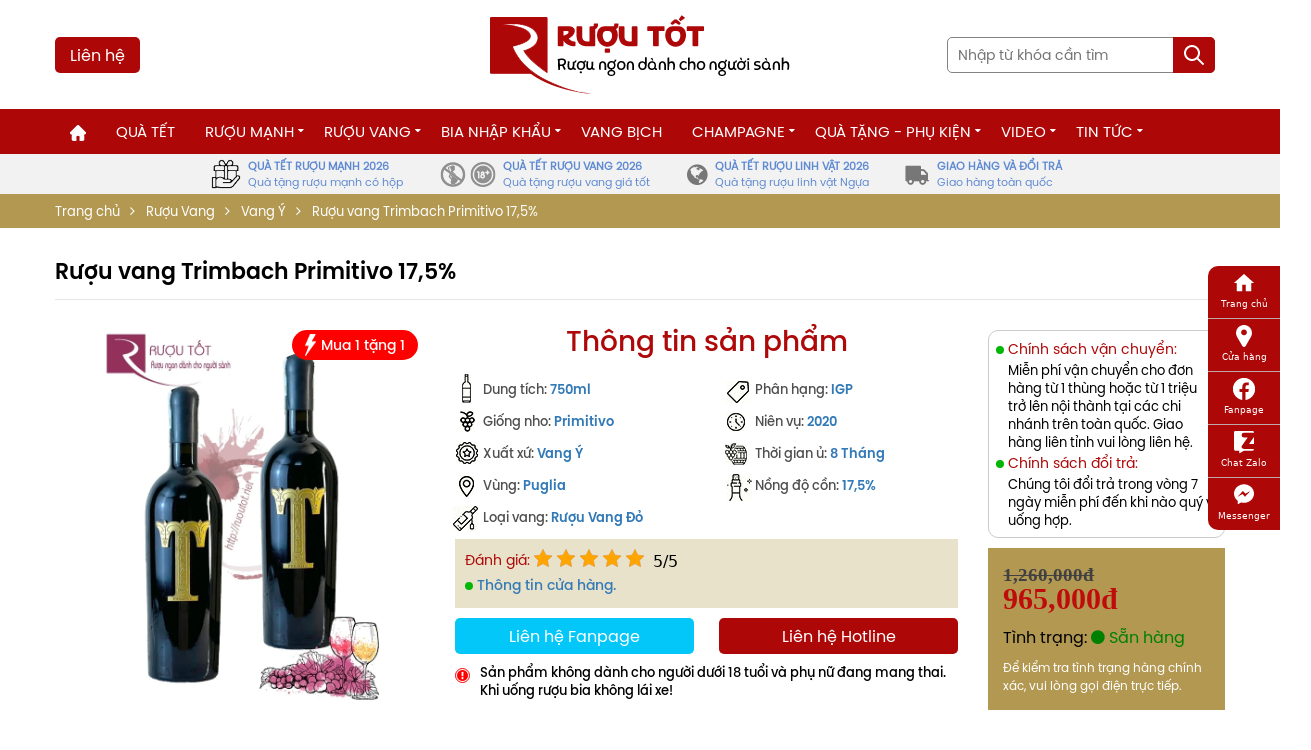

--- FILE ---
content_type: text/html; charset=UTF-8
request_url: https://ruoutot.net/san-pham/ruou-vang-trimbach-17-5-do
body_size: 50027
content:
<!doctype html>
<html lang="vi" class="back_ovf">
<head>
    <meta charset="utf-8">
    <meta name="csrf-token" content="MMIChusnUDxa6Jyq6J3fyb73Gpf34sM2l7QNxxnM">
    <meta name="viewport" content="width=device-width, initial-scale=1">
    <link rel="icon" type="image/x-icon" href="/favicon.ico">
    <link rel="canonical" href="https://ruoutot.net/san-pham/ruou-vang-trimbach-17-5-do" />
    <title>Rượu vang Trimbach Primitivo 17,5% - Vang Ý độ cao giá rẻ</title>
<meta name="description" content="Vang Ý Trimbach Primitivo 17,5 - Mua lẻ giá buôn - Giao hàng toàn quốc - Tặng kèm phụ kiện rượu vang chính hãng - Giao hàng tận nơi trên toàn quốc - Chiết khấu cực kỳ hấp dẫn">
<meta property="og:title" content="Rượu vang Trimbach Primitivo 17,5% - Vang Ý độ cao giá rẻ" />
<meta property="og:description" content="Vang Ý Trimbach Primitivo 17,5 - Mua lẻ giá buôn - Giao hàng toàn quốc - Tặng kèm phụ kiện rượu vang chính hãng - Giao hàng tận nơi trên toàn quốc - Chiết khấu cực kỳ hấp dẫn" />
<meta property="og:url" content="https://ruoutot.net/san-pham/ruou-vang-trimbach-17-5-do" />
<meta property="og:type" content="product" />
<meta property="og:og:image:alt" content="Rượu vang Trimbach Primitivo 17,5%" />
<meta property="og:image" content="https://ruoutot.net/s/avata-web/ruou-vang-trimbach.webp" />


<script type="application/ld+json">{"@context":"https://schema.org","@type":"WebPage","name":"Rượu vang Trimbach Primitivo 17,5%","description":"Thông số chung của rượu vang Trimbach Primitivo\n\n \tDung tích: 750ml\n \tGiống nho: Primitivo\n \tXuất xứ: Vang Ý\n \tVùng: Puglia\n \tLoại vang: Vang đỏ\n \tPhân hạng: IGP\n \tNiên vụ: 2020\n \tThời gian ủ: 8 Tháng\n \tNồng độ cồn: 17,5%\n\n\nGiới thiệu chung về Trimba...","url":"https://ruoutot.net/san-pham/ruou-vang-trimbach-17-5-do","image":"https://ruoutot.net/s/avata-web/ruou-vang-trimbach.webp","@id":"https://ruoutot.net/san-pham/ruou-vang-trimbach-17-5-do#webpage","inLanguage":"vi","datePublished":"2022-09-12T01:32:04.000000Z","dateModified":"2024-11-14T07:56:16.000000Z","isPartOf":{"@type":"WebSite","id":"https://ruoutot.net","url":"https://ruoutot.net","name":"RƯỢU TỐT - Rượu bia nhập khẩu chính hãng giá ưu đãi","description":"Hệ thống cửa hàng Rượu Tốt. Chuyên cung cấp sản phẩm rượu mạnh, rượu vang, bia nhập khẩu, phụ kiện... Có hóa đơn đầy đủ và hàng hóa chất lượng, giá bán rẻ nhất tại Việt Nam.","publisher":{"@type":"Organization","name":"Rượu tốt","url":"https://ruoutot.net","logo":{"@type":"ImageObject","url":"https://ruoutot.net/assets/ruoutot/images/ruoutot-logo-header.png"}},"image":{"@type":"ImageObject","url":"https://ruoutot.net/uploads/products/1/2974-7.jpg","width":1536,"height":1024},"potentialAction":{"@type":"SearchAction","target":{"@type":"EntryPoint","urlTemplate":"https://ruoutot.net/search?q={search_term_string}"},"query-input":"required name=search_term_string"}}}</script><script type="application/ld+json">{"@context":"https://schema.org","@type":"Product","name":"Rượu vang Trimbach Primitivo 17,5%","description":"Thông số chung của rượu vang Trimbach Primitivo\n\n \tDung tích: 750ml\n \tGiống nho: Primitivo\n \tXuất xứ: Vang Ý\n \tVùng: Puglia\n \tLoại vang: Vang đỏ\n \tPhân hạng: IGP\n \tNiên vụ: 2020\n \tThời gian ủ: 8 Tháng\n \tNồng độ cồn: 17,5%\n\n\nGiới thiệu chung về Trimba...","image":"https://ruoutot.net/s/avata-web/ruou-vang-trimbach.webp","@id":"https://ruoutot.net/san-pham/ruou-vang-trimbach-17-5-do","brand":{"@type":"Brand","name":"Ruoutot"},"offers":{"@type":"Offer","image":"https://ruoutot.net/s/avata-web/ruou-vang-trimbach.webp","sku":"SP_024653","priceValidUntil":"2023-12-31","availability":"InStock","url":"https://ruoutot.net/san-pham/ruou-vang-trimbach-17-5-do","seller":{"@type":"Organization","name":"ruoutot","url":"https://ruoutot.net"},"priceSpecification":{"@type":"PriceSpecification","price":965000,"priceCurrency":"VND","valueAddedTaxIncluded":true},"shippingDetails":{"@type":"OfferShippingDetails","shippingRate":{"@type":"MonetaryAmount","value":"30000","currency":"VND"},"shippingDestination":{"@type":"DefinedRegion","addressCountry":"VN"},"deliveryTime":{"@type":"ShippingDeliveryTime","handlingTime":{"@type":"QuantitativeValue","minValue":"0","maxValue":"1","unitCode":"DAY"},"transitTime":{"@type":"QuantitativeValue","minValue":"1","maxValue":"5","unitCode":"DAY"}}},"hasMerchantReturnPolicy":{"@type":"MerchantReturnPolicy","refundType":"FullRefund","applicableCountry":"VN","returnPolicyCategory":"MerchantReturnUnlimitedWindow","merchantReturnDays":3,"returnPolicyDuration":{"@type":"QuantitativeValue","value":3,"unitText":"days"},"returnMethod":"ReturnInStore","returnFees":"FreeReturn"}},"aggregateRating":{"@type":"AggregateRating","ratingValue":"5","bestRating":5,"ratingCount":5}}</script>
<link rel="stylesheet" href="https://ruoutot.net/themes/ruoutot/css/style_1.6.60.css?v=1.6.60">


    <!-- Google tag (gtag.js) -->
    <script async src="https://www.googletagmanager.com/gtag/js?id=G-RQXX2K04RG"></script>
    <script>
        window.dataLayer = window.dataLayer || [];
        function gtag(){dataLayer.push(arguments);}
        gtag('js', new Date());

        gtag('config', 'G-RQXX2K04RG');
    </script>
    <!-- Google Tag Manager -->
    <!--<script>(function(w,d,s,l,i){w[l]=w[l]||[];w[l].push({'gtm.start':-->
    <!--            new Date().getTime(),event:'gtm.js'});var f=d.getElementsByTagName(s)[0],-->
    <!--                                                      j=d.createElement(s),dl=l!='dataLayer'?'&l='+l:'';j.async=true;j.src=-->
    <!--        'https://www.googletagmanager.com/gtm.js?id='+i+dl;f.parentNode.insertBefore(j,f);-->
    <!--    })(window,document,'script','dataLayer','GTM-M7FMVZ7F');</script>-->
    <!-- End Google Tag Manager -->
    
    
    
    
    
    <script type="application/ld+json">
{
  "@context": "https://schema.org",
  "@type": "LocalBusiness",
  "name": "Rượu tốt",
  "alternateName": "Rượu tốt- Rượu bia nhập khẩu chính hãng cao cấp",
  "@id": "https://ruoutot.net/#localBusiness",
  "logo":  "https://ruoutot.net/assets/ruoutot/images/ruoutot-logo-header.png",
  "image": [
    "https://ruoutot.net/uploads/posts/hanoi.jpg",
    "https://ruoutot.net/assets/images/banner-hn-cs2.jpg",
    "https://ruoutot.net/assets/images/banner-hatinh.jpg"
  ],
  "description": "Rượu tốt mang đến cho khách hàng các sản phẩm rượu vang nhập khẩu, bia nhập khẩu chất lượng cao, mẫu mã đẹp, nhập khẩu chính hãng. Giá trên Rượu tốt luôn là giá tốt nhất thị trường. Các Tổ chức, cá nhân cộng tác viên bán hàng, doanh nghiệp, đại lý mua hàng với số lượng lớn sẽ được ưu đãi giá tốt nhất.Rượu tốt với danh mục rượu vang đa dạng, phù hợp với nhiều đối tượng khách hàng",
  "hasMap": "https://www.google.com/maps/place/R%C6%B0%E1%BB%A3u+T%E1%BB%91t/@21.0160778,105.8191639,17.11z/data=!4m6!3m5!1s0x3135ac8e8987bfdf:0xb6fcfc597bf097c0!8m2!3d21.0162796!4d105.8193766!16s%2Fg%2F11fyx8gryv?entry=ttu",
  "url": "https://ruoutot.net/",
  "telephone": "0971521768",
  "priceRange": "VND",
  "email": "ruoubiatot@gmail.com",
  "address": {
    "@type": "PostalAddress",
    "streetAddress": "Rượu Tốt, 243 P. Đặng Tiến Đông, Chợ Dừa, Đống Đa, Hà Nội",
    "addressLocality": "Đống Đa",
    "addressRegion": "Hà Nội",
    "postalCode": "100000",
    "addressCountry": "VN"
  },
  "aggregateRating":{
      "@type":"AggregateRating",
      "ratingValue":4.5,
      "bestRating":5,
      "ratingCount": 5
  },
  "geo": {
    "@type": "GeoCoordinates",
    "latitude": 21.01630964541186,
    "longitude": 105.81939805767166
  },
  "openingHoursSpecification": {
    "@type": "OpeningHoursSpecification",
    "dayOfWeek": [
      "Monday",
      "Tuesday",
      "Wednesday",
      "Thursday",
      "Friday",
      "Saturday",
      "Sunday"
    ],
    "opens": "08:00",
    "closes": "21:30"
  },
  "sameAs": [
    "https://www.instagram.com/ruoutotnet/",
    "https://m.facebook.com/ruoutot.net/",
    "https://youtube.com/channel/UCAg9GQIveqXydfa22kZHCTA",
    "https://www.pinterest.com/tuelam25789/"
  ]
}

    </script>

    <!-- Meta Pixel Code -->
<script>
!function(f,b,e,v,n,t,s)
{if(f.fbq)return;n=f.fbq=function(){n.callMethod?
n.callMethod.apply(n,arguments):n.queue.push(arguments)};
if(!f._fbq)f._fbq=n;n.push=n;n.loaded=!0;n.version='2.0';
n.queue=[];t=b.createElement(e);t.async=!0;
t.src=v;s=b.getElementsByTagName(e)[0];
s.parentNode.insertBefore(t,s)}(window, document,'script',
'https://connect.facebook.net/en_US/fbevents.js');
fbq('init', '1836458470165138');
fbq('track', 'PageView');
</script>
<noscript><img height="1" width="1" style="display:none"
src="https://www.facebook.com/tr?id=1836458470165138&ev=PageView&noscript=1"
/></noscript>
<!-- End Meta Pixel Code -->
<script type="text/javascript">
    (function(c,l,a,r,i,t,y){
        c[a]=c[a]||function(){(c[a].q=c[a].q||[]).push(arguments)};
        t=l.createElement(r);t.async=1;t.src="https://www.clarity.ms/tag/"+i;
        y=l.getElementsByTagName(r)[0];y.parentNode.insertBefore(t,y);
    })(window, document, "clarity", "script", "n0bpj51kko");
</script>

                
</head>
<body class="home-template">
<noscript><iframe src="https://www.googletagmanager.com/ns.html?id=GTM-W53NTPQ"
                  height="0" width="0" style="display:none;visibility:hidden"></iframe></noscript>
<noscript><iframe src="https://www.googletagmanager.com/ns.html?id=GTM-M7FMVZ7F"
                  height="0" width="0" style="display:none;visibility:hidden"></iframe></noscript>
<style>
    .sold-out-banner {
        position: absolute;
        top: 50%;
        left: 50%;
        transform: translate(-50%, -50%) rotate(-20deg);
        background: #FF4444;
        color: white;
        padding: 7px 10px;
        /*font-weight: bold;*/
        /*font-size: 18px;*/
        box-shadow: 0 4px 15px rgba(0, 0, 0, 0.3);
        /*border: 2px solid #CC0000;*/
        z-index: 20;
        text-align: center;
        border-radius: 5px;
    }
    .qb_slider_image_product_nav_item_mb, .qb_slider_image_product_nav_item{
        opacity: 0.5;
    }
    .slick-center .qb_slider_image_product_nav_item_mb, .slick-center .qb_slider_image_product_nav_item {
        opacity: 1;
    }
</style>
<style>
    .qb_video .ct_left {
        position: relative;
    }

    .qb_video img {
        margin: 0;
    }

    .qb_video .ct_left .text_widget {
        position: absolute;
        bottom: 0px;
        background: linear-gradient(180deg, transparent, black);
        color: #fff;
        width: 100%;
    }

    .qb_video.qb_tintuc .tintuc_general .ct_right .tintuc_detailds .wrap_figure figure {
        height: 182px;
    }

    .qb_video .ct_left .text_widget h3 a {
        color: #fff;
    }

    .qb_video.qb_tintuc .tintuc_general .ct_right .tintuc_detailds .text_widget h3 {
        margin: 0px 0px 0px 0px;
    }

    .qb_video.qb_tintuc .ct_left .qb_date_post {
        display: none;
    }

    .qb_video.qb_tintuc .tintuc_general .ct_right .tintuc_detailds .wrap_figure {
        width: 65%;
    }

    .qb_video.qb_tintuc .tintuc_general .ct_right .tintuc_detailds .text_widget {
        padding: 5px 10px;
    }

    .qb_video.qb_tintuc .ct_left .wrap_figure figure {
        height: 384px;
    }

    .khampha_general .ct_left figure i.fa {
        cursor: pointer;
    }

    .khampha_general .ct_left figure i.fa:hover {
        opacity: 1;
    }

    @media (max-width: 768px) {
        .qb_video.qb_tintuc .ct_left .wrap_figure figure {
            height: 195px;
        }

        .qb_video.qb_tintuc .tintuc_general .ct_right .tintuc_detailds .wrap_figure figure {
            height: 95px;
        }

        .khampha_general .ct_right .text_widget .qb_date_post {
            display: none;
        }
        footer{
            margin-bottom: 70px;
        }
        #back_to_top {
            bottom: 110px !important;
        }
    }
</style>
<style>
    .mn-beer {
        flex-wrap: wrap;
        margin: 0px;
        padding: 0px;
        display: grid !important;
        grid-template-columns: auto auto auto auto auto auto;
    }

    .sub-menu .btn-rdm {
        background: #ad0707;
        color: #fff;
        padding: 8px 20px 12px;
        border-radius: 16px;
        font-family: unset;
    }

    .t-btn-rdm {
        margin-top: 30px;
        display: block;
        text-align: center;
    }

    .head-label:first-child {
        margin-top: 0px;
    }

    .head-label {
        margin: 30px 0px;
        font-family: "Helve", Helvetica, Arial, sans-serif;
    }

    .head-label p {
        margin: 0px;
        color: #222;
        font-weight: 700;
        font-size: 17px;
        cursor: pointer;
        position: relative;
    }

    .head-label.active p:before {
        content: "";
        border-right: 2px solid #ad0707;
        margin-left: -10px;
        position: absolute;
        left: 0px;
        height: 15px;
        top: 5px;
    }

    .wrap-sub-menu .item_has_children {
        display: none;
    }

    .wrap-sub-menu .item_has_children.active {
        display: block;
    }

    .wrap-sub-menu .sub-menu {
        width: 100%;
        padding: 0px 30px;
    }

    .sub-menu .item_has_children li {
        margin: 5px 0px;
    }

    .sub-menu, .sub-menu a {
        color: #222;
        font-weight: 400;
        font-size: 17px;
        font-family: "Helve", Helvetica, Arial, sans-serif;
    }

    .sub-menu a:hover {
        color: #ad0707;
        font-weight: 700;
    }

    .sub-menu a.btn-rdm {
        color: #ff0;
    }

    form.ng-pristine {
        display: none;
        position: fixed;
        z-index: 9999;
        top: 0px;
        left: 0px;
        width: 100%;
        height: 100%;
    }

    form.ng-pristine.active {
        display: block;
    }

    .form-search {
        background-color: #fff;
    }

    .form-search .close-button {
        position: absolute;
        display: flex;
        align-items: center;
        justify-content: center;
        top: 20px;
        right: 20px;
        border: 1px solid #f4f4f4;
        border-radius: 999px;
        width: 50px;
        height: 50px;
    }

    .form-search .close-button .icon {
        font-size: 16px;
    }

    .form-search .search-wrap {
        display: flex;
        /* justify-content: center; */
        align-items: center;
        flex-direction: column;
        height: 100vh;
        width: 100vw;
        padding-top: 100px;
    }

    .form-search .search-wrap .input-area {
        width: 640px;
        height: 80px;
        border: 1px solid #f4f4f4;
        border-radius: 999px;
        line-height: 80px;
        position: relative;
        display: flex;
        justify-content: space-between;
        align-items: center;
    }

    .form-search .search-wrap .input-area .brand-logo {
        width: unset;
        height: unset;
        position: relative;
        margin-left: 40px;
        margin-right: 25px;
    }

    .form-search .search-wrap .input-area input {
        background: none !important;
        margin-right: 20px;
        padding-left: 20px;
        border: unset;
        outline: none;
        font-size: 28px;
        color: #b5b5b5;
        border-left: 1px solid #f4f4f4;
        flex: 1;
        border-radius: 0;
        color: #171717;
        font-weight: 600;
    }

    .form-search .search-wrap .input-area .btn-submit {
        border: unset;
        width: 60px;
        height: 60px;
        min-width: 60px;
        max-width: 60px;
        min-height: 60px;
        max-height: 60px;
        border-radius: 30px;
        background-color: #ae0808;
        padding: 0;
        display: flex;
        align-items: center;
        justify-content: center;
        margin-right: 10px;
        font-size: 20px;
    }

    .form-search .search-wrap .input-area .btn-submit i {
        display: inherit;
        color: #fff;
    }

    .form-search .search-wrap .suggest-search {
        padding: 0 45px;
        margin-top: 30px;
    }

    .form-search .search-wrap .suggest-search li {
        display: inline-block;
    }

    .form-search .search-wrap .suggest-search li a {
        background-color: #f4f4f4;
        color: #9b9b9b;
        border-radius: 0;
        padding: 5px 10px;
        margin: 0 5px 5px 0;
        font-size: 12px;
        display: block;
        border-radius: 3px;
        -moz-border-radius: 3px;
        -webkit-border-radius: 3px;
    }

    .form-search .close-button {
        position: absolute;
        display: flex;
        align-items: center;
        justify-content: center;
        top: 20px;
        right: 20px;
        border: 1px solid #f4f4f4;
        border-radius: 999px;
        width: 50px;
        height: 50px;
        outline: 0;
        text-decoration: none;
        color: #171717;
        cursor: pointer;
    }

    .icon-close:before {
        content: "\e005";
    }

    .icon-search:before {
        content: "\e00f";
    }

    [class*=" icon-"]:before, [class^=icon-]:before {
        font-family: lbf;
        transform: rotate(0deg);
        font-style: normal;
        font-weight: 400;
        font-variant: normal;
        text-transform: none;
        speak: none;
        line-height: 1;
        -webkit-font-smoothing: antialiased;
        -moz-osx-font-smoothing: grayscale;
    }

    .sub-fw.editBefore_mobile > .wrap-sub-menu {
        display: block;
    }

    #menu_mobile_full .sub-fw.editBefore_mobile .sub-menu {
        sdisplay: block;
    }

    .bottom_hd nav > ul > li.sub-fw > .wrap-sub-menu > .sub-menu > li > .sub-menu .sub-menu {
        display: none;
        padding: 5px 0px 5px 100px;
    }

    .bottom_hd nav > ul > li.sub-fw > .wrap-sub-menu > .sub-menu {
        display: block;
        max-width: 100%;
        width: 100%;
        margin: 0px;
    }

    .bottom_hd nav > ul > li.sub-fw > .wrap-sub-menu {
        padding: 30px;
        background: #fff;
    }

    .bottom_hd nav > ul > li.sub-fw > .wrap-sub-menu > .sub-menu > li {
        width: 100%;
        padding: 0px 0px 0px 0px;
    }

    .h-r {
        padding-left: 30px;
        width: 180px;
        min-width: 180px;
        border-right: 1px solid #ad0707;
    }

    /*.bottom_hd nav>ul>li.sub-fw>.wrap-sub-menu>.sub-menu>li>.sub-menu {*/
    /*    height: unset;*/
    /*    overflow-x: unset;*/
    /*    overflow-y: unset;*/
    /*    flex-wrap: wrap;*/
    /*    display: grid;*/
    /*    grid-template-columns: auto auto auto auto auto auto auto auto;*/
    /*    border-left: 1px dashed #ff9d9d;*/
    /*    border-bottom: 1px dashed #ff9d9d;*/
    /*    background: #ffe7e7;*/
    /*}*/
    /*.bottom_hd nav>ul>li.sub-fw>.wrap-sub-menu>.sub-menu>li>.sub-menu>li {*/
    /*    margin: 0px;*/
    /*    border-top: 1px dashed #ff9d9d;*/
    /*    border-right: 1px dashed #ff9d9d;*/
    /*    padding: 0px 5px;*/
    /*}*/
    /*.head-label{*/
    /*    background: #ffffff;*/
    /*    color: #ad0707;*/
    /*    padding: 5px;*/
    /*    margin-bottom: 5px;*/
    /*    margin-right: 5px;*/
    /*    cursor: pointer;*/
    /*    border: 1px dashed #ad0707;*/
    /*}*/
    /*.head-label:hover{*/
    /*    border: 1px solid #ad0707;*/
    /*}*/
    /*.head-label.active{*/
    /*    background: #ad0707;*/
    /*    color: #fff;*/
    /*}*/

    .w-14 {
        width: calc(100% / 4 - 30px);
        margin: 0px 15px;
        float: left;
    }

    .w-12 {
        width: calc(100% / 2 - 30px);
        margin: 0px 0px 15px;
        float: left;
    }

    .highlight {
        font-family: 'svn-semibold', sans-serif;
        color: #ae0709;
    }

    @media (min-width: 768px) {
        .wrap-pc {
            padding: 15px 30px;
        }

        .wrap-pc li {
            margin: 0px 15px;
        }
    }

    @media (max-width: 768px) {
        .form-search .search-wrap .suggest-search {
            padding: 0 10px;
            margin-top: 15px;
        }

        .form-search .search-wrap .input-area input {
            font-size: 18px;
            padding-left: 35px;
        }

        .form-search .search-wrap .input-area .brand-logo {
            display: none;
        }

        .form-search .search-wrap .input-area {
            width: calc(100% - 20px);
            margin: auto 10px;
            height: 45px;
            line-height: 22px;
            border-radius: 5px;
            border-color: #dfd8d8;
        }

        .form-search .search-wrap {
            padding-top: 10px;
        }

        #sg {
            top: 55px !important;
            height: calc(100vh - 100px) !important;
        }

        #sg .sg-item {
            padding-left: 0 !important;
        }

        .form-search .close-button {
            border: none;
            left: 5px;
            top: 10px;
            color: -webkit-link;
        }

        .form-search .search-wrap .input-area .btn-submit {
            border: unset;
            width: 45px;
            height: 45px;
            min-width: 45px;
            max-width: 45px;
            min-height: 45px;
            max-height: 45px;
            border-radius: 0 5px 5px 0;
            background-color: #ae0808;
            padding: 0;
            display: flex;
            align-items: center;
            justify-content: center;
            margin-right: 0;
            font-size: 20px;
        }

        .sub-fw > .wrap-sub-menu {
            display: none;
        }

        .mb-d-block {
            display: block !important;
        }

        .h-r {
            padding-left: 0px;
            width: 501px;
            min-width: 180px;
            border-right: 1px solid #ad0707;
            display: flex;
            justify-content: space-around;
            height: 48px;
            align-items: flex-start;
        }

        .head-label {
            margin: 0px 0px !important;
        }

        .w-14 {
            width: calc(100% / 1 - 30px);
            margin: 0px 15px;
            float: unset;
        }

        .w-12 {
            width: calc(100% / 1 - 30px);
            margin: 0px 15px;
            float: unset;
        }

        .t-btn-rdm {
            margin-top: 0px;
            display: block;
            text-align: left;
        }

        .sub-menu .btn-rdm {
            background: none;
            color: #fff;
            padding: 0px 30px 12px;
            border-radius: 16px;
            font-family: unset;
            font-weight: 700;
            color: #ad0707;
        }
    }
</style>
<style>
    @keyframes  NotifiSweetIn {
        from {
            margin-top: -100px;
        }
        to {
            margin-top: 8px;
        }
    }

    @keyframes  NotifiSweetOut {
        from {
            margin-top: 8px;
        }
        to {
            margin-top: -100px;
        }
    }

    .NotifiSweet {
        -webkit-box-sizing: border-box;
        -moz-box-sizing: border-box;
        box-sizing: border-box;
        margin: 0;
        padding: 0;
        color: var(--primary-text);
        font-size: 14px;
        font-variant: tabular-nums;
        line-height: 1.5715;
        list-style: none;
        -moz-font-feature-settings: "tnum", "tnum";
        font-feature-settings: "tnum", "tnum";
        position: fixed;
        top: 0px;
        left: 0;
        z-index: 1010;
        width: 100%;
        pointer-events: none;
        z-index: 9999;
        text-align: center;
    }

    .NotifiSweet.center {
        top: 50%;
        transform: translateY(-50%);
    }

    .NotifiSweet.top {
        top: 0%;
    }

    .NotifiSweet.bottom {
        top: unset;
        bottom: 0%;
    }

    .NotifiSweet .NotifiSweet-notice {
        padding: 8px;
        text-align: center;
        animation: NotifiSweetOut 0.5s linear;
        margin-top: -100px;
    }

    .NotifiSweet .NotifiSweet-notice.active {
        animation: NotifiSweetIn 0.5s linear;
        margin-top: 0px;
        display: block;
    }

    .NotifiSweet .NotifiSweet-notice .NotifiSweet-notice-content {
        display: inline-flex;
        align-items: center;
        margin-top: 0px;
        padding: 10px 16px;
        background: #fff;
        color: #000;
        font-size: 13px;
        font-weight: 500;
        border-radius: 2px;
        -webkit-box-shadow: 0 3px 6px -4px #6f72af26, 0 6px 16px 0 #6f72af1a, 0 9px 28px 8px #6f72af1a;
        box-shadow: 0 3px 6px -4px #6f72af26, 0 6px 16px 0 #6f72af1a, 0 9px 28px 8px #6f72af1a;
        pointer-events: all;
        line-height: 1.2em;
    }

    [template="dark"] .NotifiSweet .NotifiSweet-notice-content {
        background: #202020;
        color: #fff;
    }

    .NotifiSweet .NotifiSweet-notice.right {
        text-align: right;
    }

    .NotifiSweet .NotifiSweet-notice.left {
        text-align: left;
    }

    .NotifiSweet .NotifiSweet-notice .NotifiSweet-notice-content .context {
        text-align: left;
    }

    .NotifiSweet .NotifiSweet-notice .NotifiSweet-notice-content .name {
        font-weight: 600;
    }

    .NotifiSweet-notice .NotifiSweeticon {
        position: relative;
        top: 0px;
        margin-right: 10px;
        font-size: 16px;
        color: #df384e;
    }

    .NotifiSweeticon.error {
        color: #df384e;
    }

    .NotifiSweeticon.success {
        color: #16b979;
    }
</style>
<style>
    .d-flex {
        -js-display: flex;
        display: -webkit-box;
        display: -ms-flexbox;
        display: flex;
    }

    .j-bet {
        justify-content: space-between;
    }

    .toggle {
        align-items: center;
        border-radius: 100px;
        display: flex;
        font-weight: 700;
        margin-bottom: 16px;
    }

    .toggle:last-of-type {
        margin: 0;
    }

    .toggle__input {
        clip: rect(0 0 0 0);
        clip-path: inset(50%);
        height: 1px;
        overflow: hidden;
        position: absolute;
        white-space: nowrap;
        width: 1px;
    }

    .toggle__input:not([disabled]):active + .toggle-track, .toggle__input:not([disabled]):focus + .toggle-track {
        border: 1px solid transparent;
        sbox-shadow: 0px 0px 0px 2px #121943;
    }

    .toggle__input:disabled + .toggle-track {
        cursor: not-allowed;
        opacity: 0.7;
    }

    .toggle-track {
        background: #e5efe9;
        border: 1px solid #5a72b5;
        border-radius: 100px;
        cursor: pointer;
        display: flex;
        height: 18px;
        margin-right: 12px;
        position: relative;
        width: 32px;
        min-width: 34px;
    }

    .toggle-indicator {
        align-items: center;
        background: #121943;
        border-radius: 24px;
        bottom: 2px;
        display: flex;
        height: 12px;
        justify-content: center;
        left: 2px;
        outline: solid 2px transparent;
        position: absolute;
        transition: 0.25s;
        width: 12px;
    }

    .checkMark {
        fill: #fff;
        height: 16px;
        width: 16px;
        opacity: 0;
        transition: opacity 0.25s ease-in-out;
        align-items: center;
        display: flex;
    }

    .toggle__input:checked + .toggle-track .toggle-indicator {
        background: #121943;
        transform: translateX(30px);
    }

    .toggle__input:checked + .toggle-track .toggle-indicator .checkMark {
        opacity: 1;
        transition: opacity 0.25s ease-in-out;
    }

    @media  screen and (-ms-high-contrast: active) {
        .toggle-track {
            border-radius: 0;
        }
    }


    .toggle__input:not([disabled]) + .toggle-track {
        border: 1px solid #f00;
    }

    .toggle__input:not([disabled]) + .toggle-track .toggle-indicator {
        background: #f00;
        color: #fff;
    }

    .toggle__input:not([disabled]):checked + .toggle-track {
        border: 1px solid #307800;
    }

    .toggle__input:not([disabled]):checked + .toggle-track .toggle-indicator {
        background: #307800;
        color: #fff;
        left: -12px;
    }

    .btn-danger {
        border: 1px solid #f00;
        background: #f00;
        color: #fff;
    }

    .btn-danger:hover {
        border: 1px solid #1a941d;
        background: #1a941d;
        color: #fff;
    }

    #sg {
        position: absolute;
        top: 85px;
        left: 0px;
        width: 100%;
        background: #fff;
        z-index: 9999;
        height: calc(100vh - 250px);
        overflow: auto;
        padding-right: 15px;
    }

    #sg .fea {
        width: 50px;
        max-width: 50px;
        min-width: 50px;
        height: 50px;
        margin-right: 10px;
    }

    #sg .sg-item {
        padding: 10px;
        cursor: pointer;
    }

    #sg .sg-item:hover {
        background: #ebebeb;
    }

    #sg .sg-item ins {
        color: #ae0808;
        font-weight: 700;
    }

    #sg .sg-item del {
        font-weight: 300;
    }

    .s-product-name {
        font-size: 14px;
        line-height: 22px;
    }

    .sticky {
        position: sticky;
        top: 0;
        z-index: 999;
    }
</style>

<style>
    .cat-content {
        height: 0;
        overflow: hidden;
        transition: height 0.3s ease-in-out;
    }
    #cat-description-2 {
        transition: height 0.3s ease-in-out;
    }
    /*.contact_link_pop_mb {*/
    /*    display: table;*/
    /*    padding-left: 15px;*/
    /*    font-size: 16px;*/
    /*    border-radius: 5px;*/
    /*}*/
    /*.contact_link_pop_mb:hover img {*/
    /*    filter: opacity(0.9);*/
    /*}*/
    .item_has_children li.col-sm-3:nth-child(4n+1) {
        clear: both;
    }
    .item_has_children li.col-sm-6:nth-child(2n+1) {
        clear: both;
    }
    .product_labels {
        position: absolute;
        top: 14px;
        right: 7px;
        display: flex;
        flex-flow: row wrap;
        justify-content: flex-end;
    }
    .item_label {
        font-size: 14px;
        line-height: 22px;
        font-family: "svn-medium";
        color: #fff;
        /*background: #a80e0e;*/
        border-radius: 50px;
        padding: 7px 13px;
        display: flex;
        margin-left: 3px;
        margin-bottom: 3px;
    }
    .item_label img {
        max-width: 22px;
        max-height: 22px;
        margin-right: 5px;
    }
    @media (max-width: 676px) {
        .item_label {
            font-size: 12px;
            line-height: 18px;
            padding: 3px 8px;
        }
        .tg_wrap_news .text_widget p, .tg_wrap_news .text_widget .qb_rm{
            display: none;
        }
    }

    .trust-bar {
        display: flex;
        margin: auto;
        align-items: center;
        justify-content: center;
        background: #e2e2e275;
    }
    .trust-bar-item {
        display: flex;
        align-items: center;
        padding: 0 15px;
        color: #777;
    }
    .trust-bar-item:hover {
        background: #fff;
        color: #777;
    }
    .trust-icon {
        font-size: 24px;
    }
    .trust-icon.fa-truck {
        transform: scaleX(-1);
    }
    .trust-bar-content {
        font-size: 11px;
        line-height: 16px;
        padding: 4px 7px;
        color: #777;
    }
    .trust-bar-primary {
        text-transform: uppercase;
        font-weight: bold;
    }
    .trust-bar-secondary {

    }
</style>
<style>
    .rt-btn-contact {
        background: #ad0807;
        padding: 6px 15px;
        color: white;
        border-radius: 5px;
    }
    .rt-btn-contact:hover {
        background: rgba(173, 8, 7, 0.93);
        color: white;
    }
</style>
<header>
    <div id="menu_mobile_full">
        <nav class="mobile-menu">
            <p class="close_menu"><span><i class="fa fa-times" aria-hidden="true"></i></span></p>
            <div class="menu-menu-chinh-container">
                <div class="logo_menumb">
                    <figure><a href="https://ruoutot.net"><img width="230" height="60" alt="ruoutot" src="https://ruoutot.net/s/logo/ruoutot-logo-header-1.png" style="width: 300px;"></a></figure>
                </div>
                <ul class="menu">
                    <li><a href="https://ruoutot.net"><i class="fa fa-home" aria-hidden="true"></i></a></li>
                                                                                                <li><a href="https://ruoutot.net/danh-muc/qua-tet-cao-cap">Quà Tết</a></li>
                                                                                                                        <li class="item_has_children">
                                <a href="https://ruoutot.net/danh-muc/ruou-manh">Rượu Mạnh</a>
                                <ul class="sub-menu">
                                                                                                                                                                <li class="item_has_children">
                                                <p class="menu-head">Thương Hiệu Lớn</p>
                                                                                                    <ul class="sub-menu">
                                                                                                                    <li>
                                                                <a href="https://ruoutot.net/thuong-hieu-ruou-manh/singleton">Singleton</a>
                                                            </li>
                                                                                                                    <li>
                                                                <a href="https://ruoutot.net/thuong-hieu-ruou-manh/ruou-chivas-regal">Chivas</a>
                                                            </li>
                                                                                                                    <li>
                                                                <a href="https://ruoutot.net/thuong-hieu-ruou-manh/macallan-single-malt">Macallan</a>
                                                            </li>
                                                                                                                    <li>
                                                                <a href="https://ruoutot.net/thuong-hieu-ruou-manh/ruou-whisky-johnnie-walker">Johnnie Walker</a>
                                                            </li>
                                                                                                                    <li>
                                                                <a href="https://ruoutot.net/thuong-hieu-ruou-manh/ruou-sua-baileys">Baileys</a>
                                                            </li>
                                                                                                                    <li>
                                                                <a href="https://ruoutot.net/thuong-hieu-ruou-manh/ruou-ballantines">Ballantine&#039;s</a>
                                                            </li>
                                                                                                                    <li>
                                                                <a href="https://ruoutot.net/thuong-hieu-ruou-manh/glenlivet">Glenlivet</a>
                                                            </li>
                                                                                                                    <li>
                                                                <a href="https://ruoutot.net/thuong-hieu-ruou-manh/mortlach">Mortlach</a>
                                                            </li>
                                                                                                                    <li>
                                                                <a href="https://ruoutot.net/thuong-hieu-ruou-manh/hennessy">Hennessy</a>
                                                            </li>
                                                                                                                    <li>
                                                                <a href="https://ruoutot.net/thuong-hieu-ruou-manh/ruou-thao-moc-jagermeister">Jagermeister</a>
                                                            </li>
                                                                                                                    <li>
                                                                <a href="https://ruoutot.net/thuong-hieu-ruou-manh/hibiki">Hibiki</a>
                                                            </li>
                                                                                                                    <li>
                                                                <a href="https://ruoutot.net/thuong-hieu-ruou-manh/glenfiddich">Glenfiddich</a>
                                                            </li>
                                                                                                                    <li>
                                                                <a href="https://ruoutot.net/thuong-hieu-ruou-manh/courvoisier">Courvoisier</a>
                                                            </li>
                                                                                                                    <li>
                                                                <a href="https://ruoutot.net/thuong-hieu-ruou-manh/balvenie">Balvenie</a>
                                                            </li>
                                                                                                                    <li>
                                                                <a href="https://ruoutot.net/thuong-hieu-ruou-manh/ruou-vodka-beluga">Beluga</a>
                                                            </li>
                                                                                                                    <li>
                                                                <a href="https://ruoutot.net/thuong-hieu-ruou-manh/remy-martin">Remy Martin</a>
                                                            </li>
                                                                                                                    <li>
                                                                <a href="https://ruoutot.net/thuong-hieu-ruou-manh/glenfarclas">Glenfarclas</a>
                                                            </li>
                                                                                                                    <li>
                                                                <a href="https://ruoutot.net/thuong-hieu-ruou-manh/crystal-head">Crystal Head</a>
                                                            </li>
                                                                                                                    <li>
                                                                <a href="https://ruoutot.net/thuong-hieu-ruou-manh/laphroaig">Laphroaig</a>
                                                            </li>
                                                                                                                    <li>
                                                                <a href="https://ruoutot.net/thuong-hieu-ruou-manh/camus">Camus</a>
                                                            </li>
                                                                                                                    <li>
                                                                <a href="https://ruoutot.net/thuong-hieu-ruou-manh/danzka">Danzka</a>
                                                            </li>
                                                                                                                    <li>
                                                                <a href="https://ruoutot.net/thuong-hieu-ruou-manh/absolut">Absolut</a>
                                                            </li>
                                                                                                                    <li>
                                                                <a href="https://ruoutot.net/thuong-hieu-ruou-manh/grey-goose">Grey Goose</a>
                                                            </li>
                                                                                                                    <li>
                                                                <a href="https://ruoutot.net/thuong-hieu-ruou-manh/lagavulin">Lagavulin</a>
                                                            </li>
                                                                                                                    <li>
                                                                <a href="https://ruoutot.net/thuong-hieu-ruou-manh/don-julio">Don Julio</a>
                                                            </li>
                                                                                                                    <li>
                                                                <a href="https://ruoutot.net/thuong-hieu-ruou-manh/belvedere">Belvedere</a>
                                                            </li>
                                                                                                                    <li>
                                                                <a href="https://ruoutot.net/thuong-hieu-ruou-manh/corralejo">Corralejo</a>
                                                            </li>
                                                                                                                    <li>
                                                                <a href="https://ruoutot.net/thuong-hieu-ruou-manh/martell">Martell</a>
                                                            </li>
                                                                                                                    <li>
                                                                <a href="https://ruoutot.net/thuong-hieu-ruou-manh/blavod">Blavod</a>
                                                            </li>
                                                                                                                    <li>
                                                                <a href="https://ruoutot.net/thuong-hieu-ruou-manh/el-jimador">El Jimador</a>
                                                            </li>
                                                                                                                    <li>
                                                                <a href="https://ruoutot.net/thuong-hieu-ruou-manh/ciroc">Ciroc</a>
                                                            </li>
                                                                                                                <li>
                                                            <a href="https://ruoutot.net/danh-muc/ruou-manh#brandy_new"><strong>Xem tất cả</strong></a>
                                                        </li>
                                                    </ul>
                                                                                                <span class="wd-nav-opener"></span>
                                            </li>
                                                                                                                                                                                                        <li class="item_has_children">
                                                <p class="menu-head">Scotch Whisky</p>
                                                                                                    <ul class="sub-menu">
                                                                                                                    <li>
                                                                <a href="https://ruoutot.net/loai-ruou-manh/single-malt-whisky">Single Malt Whisky</a>
                                                            </li>
                                                                                                                    <li>
                                                                <a href="https://ruoutot.net/loai-ruou-manh/blended-whisky">Blended Whisky</a>
                                                            </li>
                                                                                                                    <li>
                                                                <a href="https://ruoutot.net/loai-ruou-manh/rye-whisky">Rye Whisky</a>
                                                            </li>
                                                                                                                    <li>
                                                                <a href="https://ruoutot.net/loai-ruou-manh/bourbon-whisky">Bourbon Whisky</a>
                                                            </li>
                                                                                                                    <li>
                                                                <a href="https://ruoutot.net/loai-ruou-manh/grain-whisky">Grain whisky</a>
                                                            </li>
                                                                                                                <li>
                                                            <a href="https://ruoutot.net/danh-muc/whisky-noi-tieng"><strong>Xem tất cả</strong></a>
                                                        </li>
                                                    </ul>
                                                                                                <span class="wd-nav-opener"></span>
                                            </li>
                                                                                                                                                                                                        <li class="item_has_children">
                                                <p class="menu-head">Loại Rượu Mạnh</p>
                                                                                                    <ul class="sub-menu">
                                                                                                                    <li>
                                                                <a href="https://ruoutot.net/loai-ruou-manh/soju-sochu">Soju (Sochu)</a>
                                                            </li>
                                                                                                                    <li>
                                                                <a href="https://ruoutot.net/danh-muc/ruou-vodka">Rượu Vodka</a>
                                                            </li>
                                                                                                                    <li>
                                                                <a href="https://ruoutot.net/loai-ruou-manh/ruou-sake">Rượu Sake</a>
                                                            </li>
                                                                                                                    <li>
                                                                <a href="https://ruoutot.net/loai-ruou-manh/ruou-mao-dai">Rượu Mao Đài</a>
                                                            </li>
                                                                                                                    <li>
                                                                <a href="https://ruoutot.net/loai-ruou-manh/xo">XO</a>
                                                            </li>
                                                                                                                    <li>
                                                                <a href="https://ruoutot.net/loai-ruou-manh/ruou-mo-vay-vang">Rượu Mơ vảy vàng</a>
                                                            </li>
                                                                                                                    <li>
                                                                <a href="https://ruoutot.net/loai-ruou-manh/ruou-rum">Rượu Rum</a>
                                                            </li>
                                                                                                                    <li>
                                                                <a href="https://ruoutot.net/loai-ruou-manh/ruou-gin">Rượu Gin</a>
                                                            </li>
                                                                                                                    <li>
                                                                <a href="https://ruoutot.net/loai-ruou-manh/tequila">Tequila</a>
                                                            </li>
                                                                                                                    <li>
                                                                <a href="https://ruoutot.net/loai-ruou-manh/ruou-mui">Rượu Mùi</a>
                                                            </li>
                                                                                                                    <li>
                                                                <a href="https://ruoutot.net/loai-ruou-manh/ruou-pha-che">Rượu Pha Chế</a>
                                                            </li>
                                                                                                                    <li>
                                                                <a href="https://ruoutot.net/loai-ruou-manh/brandy">Brandy</a>
                                                            </li>
                                                                                                                    <li>
                                                                <a href="https://ruoutot.net/loai-ruou-manh/cognac">Cognac</a>
                                                            </li>
                                                                                                                    <li>
                                                                <a href="https://ruoutot.net/loai-ruou-manh/armagnac">Armagnac</a>
                                                            </li>
                                                                                                                    <li>
                                                                <a href="https://ruoutot.net/loai-ruou-manh/calvados">Calvados</a>
                                                            </li>
                                                                                                                    <li>
                                                                <a href="https://ruoutot.net/loai-ruou-manh/applejack">Applejack</a>
                                                            </li>
                                                                                                                    <li>
                                                                <a href="https://ruoutot.net/loai-ruou-manh/brandy">Brandy</a>
                                                            </li>
                                                                                                                    <li>
                                                                <a href="https://ruoutot.net/loai-ruou-manh/cognac">Cognac</a>
                                                            </li>
                                                                                                                    <li>
                                                                <a href="https://ruoutot.net/loai-ruou-manh/ruou-gin">Rượu Gin</a>
                                                            </li>
                                                                                                                    <li>
                                                                <a href="https://ruoutot.net/loai-ruou-manh/calvados">Calvados</a>
                                                            </li>
                                                                                                                <li>
                                                            <a href="https://ruoutot.net/danh-muc/ruou-manh#brandy_the_whisky_world"><strong>Xem tất cả</strong></a>
                                                        </li>
                                                    </ul>
                                                                                                <span class="wd-nav-opener"></span>
                                            </li>
                                                                                                                                                                                                        <li class="item_has_children">
                                                <p class="menu-head">Xuất Xứ</p>
                                                                                                    <ul class="sub-menu">
                                                                                                                    <li>
                                                                <a href="https://ruoutot.net/xuat-xu/whisky-my">Whisky Mỹ</a>
                                                            </li>
                                                                                                                    <li>
                                                                <a href="https://ruoutot.net/xuat-xu/whisky-anh">Whisky Anh</a>
                                                            </li>
                                                                                                                    <li>
                                                                <a href="https://ruoutot.net/xuat-xu/whisky-canada">Whisky Canada</a>
                                                            </li>
                                                                                                                    <li>
                                                                <a href="https://ruoutot.net/xuat-xu/scotch-whisky">Scotch Whisky</a>
                                                            </li>
                                                                                                                    <li>
                                                                <a href="https://ruoutot.net/xuat-xu/whisky-nhat">Whisky Nhật</a>
                                                            </li>
                                                                                                                    <li>
                                                                <a href="https://ruoutot.net/xuat-xu/whisky-ha-lan">Whisky Hà Lan</a>
                                                            </li>
                                                                                                                    <li>
                                                                <a href="https://ruoutot.net/xuat-xu/whisky-ireland-ailen">Whiskey Ireland</a>
                                                            </li>
                                                                                                                    <li>
                                                                <a href="https://ruoutot.net/xuat-xu/whisky-uc">Australia Whisky</a>
                                                            </li>
                                                                                                                    <li>
                                                                <a href="https://ruoutot.net/xuat-xu/whisky-dan-mach">Whisky Đan Mạch</a>
                                                            </li>
                                                                                                                <li>
                                                            <a href="https://ruoutot.net/brand/461"><strong>Xem tất cả</strong></a>
                                                        </li>
                                                    </ul>
                                                                                                <span class="wd-nav-opener"></span>
                                            </li>
                                                                                                            </ul>
                                <span class="wd-nav-opener"></span>
                            </li>
                                                                                                                        <li class="item_has_children">
                                <a href="https://ruoutot.net/danh-muc/ruou-vang">Rượu Vang</a>
                                <ul class="sub-menu">
                                                                                                                                                                <li class="item_has_children">
                                                <p class="menu-head">Xuất xứ</p>
                                                                                                    <ul class="sub-menu">
                                                        <li class="item_has_children not-have-child">
                                                                                                                                                                                            <p style="margin: 0px 0px 0px; font-size: 18px; font-weight: 700; ">Old world</p>
                                                                <ul class="w-14">
                                                                                                                                            <li><a href="https://ruoutot.net/danh-muc/vang-y">Vang Ý</a></li>
                                                                                                                                            <li><a href="https://ruoutot.net/danh-muc/vang-ao">Vang Áo</a></li>
                                                                                                                                            <li><a href="https://ruoutot.net/danh-muc/vang-hungary">Vang Hungary</a></li>
                                                                                                                                            <li><a href="https://ruoutot.net/danh-muc/vang-liban">Vang Liban</a></li>
                                                                                                                                            <li><a href="https://ruoutot.net/danh-muc/vang-phap">Vang Pháp</a></li>
                                                                                                                                            <li><a href="https://ruoutot.net/danh-muc/vang-tay-ban-nha">Vang Tây Ban Nha</a></li>
                                                                                                                                            <li><a href="https://ruoutot.net/danh-muc/vang-hy-lap">Vang Hy Lạp</a></li>
                                                                                                                                            <li><a href="https://ruoutot.net/danh-muc/vang-rumani">Vang Rumani</a></li>
                                                                                                                                            <li><a href="https://ruoutot.net/danh-muc/vang-duc">Vang Đức</a></li>
                                                                                                                                            <li><a href="https://ruoutot.net/danh-muc/vang-bo-dao-nha">Vang Bồ Đào Nha</a></li>
                                                                                                                                            <li><a href="https://ruoutot.net/danh-muc/vang-georgia">Vang Georgia</a></li>
                                                                                                                                            <li><a href="https://ruoutot.net/danh-muc/vang-croatia">Vang Croatia</a></li>
                                                                                                                                    </ul>
                                                                <div class="clearfix" style="clearfix: both;"></div>
                                                                                                                                                                                            <p style="margin: 0px 0px 0px; font-size: 18px; font-weight: 700; ">New world</p>
                                                                <ul class="w-14">
                                                                                                                                            <li><a href="https://ruoutot.net/danh-muc/vang-chile">Vang Chile</a></li>
                                                                                                                                            <li><a href="https://ruoutot.net/danh-muc/vang-argentina">Vang Argentina</a></li>
                                                                                                                                            <li><a href="https://ruoutot.net/danh-muc/bulgaria">Vang Bulgaria</a></li>
                                                                                                                                            <li><a href="https://ruoutot.net/danh-muc/vang-new-zealand">Vang New Zealand</a></li>
                                                                                                                                            <li><a href="https://ruoutot.net/danh-muc/vang-my">Vang Mỹ</a></li>
                                                                                                                                            <li><a href="https://ruoutot.net/danh-muc/vang-canada">Vang Canada</a></li>
                                                                                                                                            <li><a href="https://ruoutot.net/danh-muc/vang-nga">Vang Nga</a></li>
                                                                                                                                            <li><a href="https://ruoutot.net/danh-muc/vang-uruguay">Vang Uruguay</a></li>
                                                                                                                                            <li><a href="https://ruoutot.net/danh-muc/vang-uc">Vang Úc</a></li>
                                                                                                                                            <li><a href="https://ruoutot.net/danh-muc/vang-nam-phi">Vang Nam Phi</a></li>
                                                                                                                                            <li><a href="https://ruoutot.net/danh-muc/vang-nhat-ban">Vang Nhật Bản</a></li>
                                                                                                                                            <li><a href="https://ruoutot.net/danh-muc/vang-viet-nam">Vang Việt Nam</a></li>
                                                                                                                                            <li><a href="https://ruoutot.net/danh-muc/vang-trung-quoc">Vang Trung Quốc</a></li>
                                                                                                                                    </ul>
                                                                <div class="clearfix" style="clearfix: both;"></div>
                                                                                                                        <div class="t-btn-rdm">
                                                                <a class="btn-rdm" href="/danh-muc/ruou-vang#origin_of_wine">Xem tất cả</a>
                                                            </div>
                                                        </li>
                                                    </ul>
                                                                                                <span class="wd-nav-opener"></span>
                                            </li>
                                                                                                                                                                                                        <li class="item_has_children">
                                                <p class="menu-head">Thương hiệu</p>
                                                                                                    <ul class="sub-menu">
                                                                                                                    <li>
                                                                <a href="https://ruoutot.net/thuong-hieu/la-curte">La Curte</a>
                                                            </li>
                                                                                                                    <li>
                                                                <a href="https://ruoutot.net/thuong-hieu/giacobazzi">Giacobazzi</a>
                                                            </li>
                                                                                                                    <li>
                                                                <a href="https://ruoutot.net/thuong-hieu/masi">Masi</a>
                                                            </li>
                                                                                                                    <li>
                                                                <a href="https://ruoutot.net/danh-muc/cantine-san-marzano">San Marzano</a>
                                                            </li>
                                                                                                                    <li>
                                                                <a href="https://ruoutot.net/thuong-hieu/moet-chandon">Moet &amp; Chandon</a>
                                                            </li>
                                                                                                                    <li>
                                                                <a href="https://ruoutot.net/thuong-hieu/collefrisio">Collefrisio</a>
                                                            </li>
                                                                                                                    <li>
                                                                <a href="https://ruoutot.net/thuong-hieu/gran-appasso">Gran Appasso</a>
                                                            </li>
                                                                                                                    <li>
                                                                <a href="https://ruoutot.net/thuong-hieu/porto">Porto Sal&#039;vo</a>
                                                            </li>
                                                                                                                    <li>
                                                                <a href="https://ruoutot.net/danh-muc/varvaglione">Varvaglione</a>
                                                            </li>
                                                                                                                    <li>
                                                                <a href="https://ruoutot.net/thuong-hieu/feudi-salentini">Feudi Salentini</a>
                                                            </li>
                                                                                                                    <li>
                                                                <a href="https://ruoutot.net/thuong-hieu/masca-del-tacco">Masca del Tacco</a>
                                                            </li>
                                                                                                                    <li>
                                                                <a href="https://ruoutot.net/thuong-hieu/tinazzi">Tinazzi</a>
                                                            </li>
                                                                                                                    <li>
                                                                <a href="https://ruoutot.net/danh-muc/tokaji">Tokaji</a>
                                                            </li>
                                                                                                                    <li>
                                                                <a href="https://ruoutot.net/thuong-hieu/porto-cruz">Porto Cruz</a>
                                                            </li>
                                                                                                                    <li>
                                                                <a href="https://ruoutot.net/thuong-hieu/capone">Capone</a>
                                                            </li>
                                                                                                                    <li>
                                                                <a href="https://ruoutot.net/danh-muc/san-pedro-1865">San Pedro 1865</a>
                                                            </li>
                                                                                                                    <li>
                                                                <a href="https://ruoutot.net/thuong-hieu/muga">Muga</a>
                                                            </li>
                                                                                                                    <li>
                                                                <a href="https://ruoutot.net/danh-muc/montes-premium">Montes Premium</a>
                                                            </li>
                                                                                                                    <li>
                                                                <a href="https://ruoutot.net/thuong-hieu/ventisquero">Ventisquero</a>
                                                            </li>
                                                                                                                    <li>
                                                                <a href="https://ruoutot.net/thuong-hieu/lafite-rothschild">Lafite Rothschild</a>
                                                            </li>
                                                                                                                    <li>
                                                                <a href="https://ruoutot.net/thuong-hieu/dom-perignon">Dom Perignon</a>
                                                            </li>
                                                                                                                    <li>
                                                                <a href="https://ruoutot.net/danh-muc/concha-y-toro">Concha Y Torro</a>
                                                            </li>
                                                                                                                    <li>
                                                                <a href="https://ruoutot.net/thuong-hieu/undurraga">Undurraga</a>
                                                            </li>
                                                                                                                    <li>
                                                                <a href="https://ruoutot.net/thuong-hieu/chateau-latour">Chateau Latour</a>
                                                            </li>
                                                                                                                    <li>
                                                                <a href="https://ruoutot.net/thuong-hieu/opus-one">Opus One</a>
                                                            </li>
                                                                                                                    <li>
                                                                <a href="https://ruoutot.net/thuong-hieu/ocho-tierras">Ocho Tierras</a>
                                                            </li>
                                                                                                                    <li>
                                                                <a href="https://ruoutot.net/thuong-hieu/vina-maipo">Vina Maipo</a>
                                                            </li>
                                                                                                                    <li>
                                                                <a href="https://ruoutot.net/thuong-hieu/louis-eschenauer">Louis Eschenauer</a>
                                                            </li>
                                                                                                                    <li>
                                                                <a href="https://ruoutot.net/thuong-hieu/trimbach">Trimbach</a>
                                                            </li>
                                                                                                                <li>
                                                            <a href="/danh-muc/ruou-vang#brand_of_wine"><strong>Xem tất cả</strong></a>
                                                        </li>
                                                    </ul>
                                                                                                <span class="wd-nav-opener"></span>
                                            </li>
                                                                                                                                                                                                        <li class="item_has_children">
                                                <p class="menu-head">Loại vang</p>
                                                                                                    <ul class="sub-menu">
                                                                                                                    <li>
                                                                <a href="https://ruoutot.net/loai-vang/vang-trang">Vang Trắng</a>
                                                            </li>
                                                                                                                    <li>
                                                                <a href="https://ruoutot.net/loai-vang/vang-do">Vang Đỏ</a>
                                                            </li>
                                                                                                                    <li>
                                                                <a href="https://ruoutot.net/loai-vang/vang-hong">Vang Hồng</a>
                                                            </li>
                                                                                                                    <li>
                                                                <a href="https://ruoutot.net/danh-muc/ruou-vang-ngot">Vang Ngọt</a>
                                                            </li>
                                                                                                                    <li>
                                                                <a href="https://ruoutot.net/danh-muc/ruou-vang-organic">Rượu Vang Organic</a>
                                                            </li>
                                                                                                                    <li>
                                                                <a href="https://ruoutot.net/loai-vang/fortified">Vang Cường Hoá</a>
                                                            </li>
                                                                                                                    <li>
                                                                <a href="https://ruoutot.net/loai-vang/vang-da">Vang Đá</a>
                                                            </li>
                                                                                                                    <li>
                                                                <a href="https://ruoutot.net/danh-muc/amarone">Rượu Amarone</a>
                                                            </li>
                                                                                                                    <li>
                                                                <a href="/">Super Tuscan</a>
                                                            </li>
                                                                                                                    <li>
                                                                <a href="https://ruoutot.net/loai-vang/table-wine">Table Wine</a>
                                                            </li>
                                                                                                                    <li>
                                                                <a href="https://ruoutot.net/phan-hang/grand-cru-classe">Grand Cru Classe</a>
                                                            </li>
                                                                                                                    <li>
                                                                <a href="https://ruoutot.net/danh-muc/vang-cao-cap">Premium Wine</a>
                                                            </li>
                                                                                                                    <li>
                                                                <a href="https://ruoutot.net/danh-muc/ruou-vang-appassimento-nho-kho">Rượu vang Appassimento</a>
                                                            </li>
                                                                                                                <li>
                                                            <a href="/danh-muc/ruou-vang#type_of_wine"><strong>Xem tất cả</strong></a>
                                                        </li>
                                                    </ul>
                                                                                                <span class="wd-nav-opener"></span>
                                            </li>
                                                                                                                                                                                                        <li class="item_has_children">
                                                <p class="menu-head">Vùng làm vang</p>
                                                                                                    <ul class="sub-menu">
                                                        <li class="item_has_children not-have-child">
                                                                                                                                                                                            <p style="margin: 0px 0px 0px; font-size: 18px; font-weight: 700; ">Thuộc Ý</p>
                                                                <ul class="w-14">
                                                                                                                                            <li><a href="https://ruoutot.net/vung/abruzzo">Abruzzo</a></li>
                                                                                                                                            <li><a href="https://ruoutot.net/vung/puglia">Puglia</a></li>
                                                                                                                                            <li><a href="https://ruoutot.net/vung/tuscany">Tuscany</a></li>
                                                                                                                                            <li><a href="https://ruoutot.net/vung/sicily">Sicily</a></li>
                                                                                                                                            <li><a href="https://ruoutot.net/vung/veneto">Veneto</a></li>
                                                                                                                                            <li><a href="https://ruoutot.net/vung/valpolicella">Valpolicella</a></li>
                                                                                                                                    </ul>
                                                                <div class="clearfix" style="clearfix: both;"></div>
                                                                                                                                                                                            <p style="margin: 0px 0px 0px; font-size: 18px; font-weight: 700; ">Thuộc Pháp</p>
                                                                <ul class="w-14">
                                                                                                                                            <li><a href="https://ruoutot.net/danh-muc/bordeaux">Bordeaux</a></li>
                                                                                                                                            <li><a href="https://ruoutot.net/danh-muc/champagne">Champagne</a></li>
                                                                                                                                            <li><a href="https://ruoutot.net/danh-muc/chateau-margaux">Margaux AOC</a></li>
                                                                                                                                            <li><a href="https://ruoutot.net/vung/languedoc">Languedoc</a></li>
                                                                                                                                            <li><a href="https://ruoutot.net/vung/burgundy">Burgundy</a></li>
                                                                                                                                            <li><a href="https://ruoutot.net/vung/rhone">Rhone</a></li>
                                                                                                                                            <li><a href="https://ruoutot.net/vung/alsace">Alsace</a></li>
                                                                                                                                            <li><a href="https://ruoutot.net/vung/cahors">Cahors</a></li>
                                                                                                                                    </ul>
                                                                <div class="clearfix" style="clearfix: both;"></div>
                                                                                                                                                                                            <p style="margin: 0px 0px 0px; font-size: 18px; font-weight: 700; ">Thuộc Chile</p>
                                                                <ul class="w-14">
                                                                                                                                            <li><a href="https://ruoutot.net/vung/colchagua-valley">Colchagua Valley</a></li>
                                                                                                                                            <li><a href="https://ruoutot.net/vung/limari-valley">Limari Valley</a></li>
                                                                                                                                            <li><a href="https://ruoutot.net/vung/maipo-valley">Maipo Valley</a></li>
                                                                                                                                            <li><a href="https://ruoutot.net/vung/central-valley">Central Valley</a></li>
                                                                                                                                            <li><a href="https://ruoutot.net/vung/casablanca-valley">Casablanca Valley</a></li>
                                                                                                                                            <li><a href="https://ruoutot.net/vung/aconcagua-valley">Aconcagua Valley</a></li>
                                                                                                                                    </ul>
                                                                <div class="clearfix" style="clearfix: both;"></div>
                                                                                                                                                                                            <p style="margin: 0px 0px 0px; font-size: 18px; font-weight: 700; ">Các nước khác</p>
                                                                <ul class="w-14">
                                                                                                                                            <li><a href="https://ruoutot.net/vung/adelaide-hills">Adelaide Hills</a></li>
                                                                                                                                            <li><a href="https://ruoutot.net/vung/mendoza">Mendoza</a></li>
                                                                                                                                            <li><a href="https://ruoutot.net/vung/marlborough">Marlborough</a></li>
                                                                                                                                            <li><a href="https://ruoutot.net/danh-muc/napa-valley">Napa Valley</a></li>
                                                                                                                                            <li><a href="https://ruoutot.net/vung/rioja">Rioja</a></li>
                                                                                                                                            <li><a href="https://ruoutot.net/vung/porto">Porto</a></li>
                                                                                                                                    </ul>
                                                                <div class="clearfix" style="clearfix: both;"></div>
                                                                                                                        <div class="t-btn-rdm">
                                                                <a class="btn-rdm" href="/danh-muc/ruou-vang#area_of_wine">Xem tất cả</a>
                                                            </div>
                                                        </li>
                                                    </ul>
                                                                                                <span class="wd-nav-opener"></span>
                                            </li>
                                                                                                                                                                                                        <li class="item_has_children">
                                                <p class="menu-head">Giống nho</p>
                                                                                                    <ul class="sub-menu">
                                                        <li class="item_has_children not-have-child">
                                                                                                                                                                                            <p style="margin: 0px 0px 0px; font-size: 18px; font-weight: 700; ">Nho đỏ</p>
                                                                <ul class="w-14">
                                                                                                                                            <li><a href="https://ruoutot.net/giong-nho/cabernet-sauvignon">Cabernet Sauvignon</a></li>
                                                                                                                                            <li><a href="https://ruoutot.net/giong-nho/carmenere">Carmenere</a></li>
                                                                                                                                            <li><a href="https://ruoutot.net/giong-nho/cabernet-franc">Cabernet Franc</a></li>
                                                                                                                                            <li><a href="https://ruoutot.net/giong-nho/syrah">Syrah</a></li>
                                                                                                                                            <li><a href="https://ruoutot.net/giong-nho/sangiovese">Sangiovese</a></li>
                                                                                                                                            <li><a href="https://ruoutot.net/giong-nho/nero-di-troia">Nero di Troia</a></li>
                                                                                                                                            <li><a href="https://ruoutot.net/giong-nho/negroamaro">Negroamaro</a></li>
                                                                                                                                            <li><a href="https://ruoutot.net/giong-nho/malvasia-nera">Malvasia Nera</a></li>
                                                                                                                                            <li><a href="https://ruoutot.net/giong-nho/merlot">Merlot</a></li>
                                                                                                                                            <li><a href="https://ruoutot.net/giong-nho/malbec">Malbec</a></li>
                                                                                                                                            <li><a href="https://ruoutot.net/giong-nho/montepulciano">Montepulciano</a></li>
                                                                                                                                            <li><a href="https://ruoutot.net/giong-nho/monastrell">Monastrell</a></li>
                                                                                                                                            <li><a href="https://ruoutot.net/giong-nho/pinot-noir">Pinot Noir</a></li>
                                                                                                                                            <li><a href="https://ruoutot.net/giong-nho/primitivo">Primitivo</a></li>
                                                                                                                                            <li><a href="https://ruoutot.net/giong-nho/vermentino">Vermentino</a></li>
                                                                                                                                            <li><a href="https://ruoutot.net/giong-nho/zinfandel">Zinfandel</a></li>
                                                                                                                                    </ul>
                                                                <div class="clearfix" style="clearfix: both;"></div>
                                                                                                                                                                                            <p style="margin: 0px 0px 0px; font-size: 18px; font-weight: 700; ">Nho trắng</p>
                                                                <ul class="w-14">
                                                                                                                                            <li><a href="https://ruoutot.net/giong-nho/albarino">Albarino</a></li>
                                                                                                                                            <li><a href="https://ruoutot.net/giong-nho/chardonnay">Chardonnay</a></li>
                                                                                                                                            <li><a href="https://ruoutot.net/giong-nho/chenin-blanc">Chenin Blanc</a></li>
                                                                                                                                            <li><a href="https://ruoutot.net/giong-nho/pinot-grigio">Pinot Grigio</a></li>
                                                                                                                                            <li><a href="https://ruoutot.net/giong-nho/furmint">Furmint</a></li>
                                                                                                                                            <li><a href="https://ruoutot.net/giong-nho/gewurztraminer">Gewurztraminer</a></li>
                                                                                                                                            <li><a href="https://ruoutot.net/giong-nho/muscat">Muscat</a></li>
                                                                                                                                            <li><a href="https://ruoutot.net/giong-nho/sauvignon-blanc">Sauvignon Blanc</a></li>
                                                                                                                                            <li><a href="https://ruoutot.net/giong-nho/moscato">Moscato</a></li>
                                                                                                                                            <li><a href="https://ruoutot.net/giong-nho/riesling">Riesling</a></li>
                                                                                                                                            <li><a href="https://ruoutot.net/giong-nho/silvaner">Silvaner</a></li>
                                                                                                                                            <li><a href="https://ruoutot.net/giong-nho/viognier">Viognier</a></li>
                                                                                                                                    </ul>
                                                                <div class="clearfix" style="clearfix: both;"></div>
                                                                                                                        <div class="t-btn-rdm">
                                                                <a class="btn-rdm" href="/danh-muc/ruou-vang#grape_of_wine">Xem tất cả</a>
                                                            </div>
                                                        </li>
                                                    </ul>
                                                                                                <span class="wd-nav-opener"></span>
                                            </li>
                                                                                                            </ul>
                                <span class="wd-nav-opener"></span>
                            </li>
                                                                                                                        <li class="item_has_children">
                                <a href="https://ruoutot.net/danh-muc/bia-nhap-khau">Bia Nhập Khẩu</a>
                                <ul class="sub-menu">
                                                                                                                                                                <li><a href="https://ruoutot.net/danh-muc/bia-bi">Bia Bỉ</a></li>
                                                                                                                                                                                                        <li><a href="https://ruoutot.net/danh-muc/bia-tiep">Bia Tiệp</a></li>
                                                                                                                                                                                                        <li><a href="https://ruoutot.net/danh-muc/bia-duc">Bia Đức</a></li>
                                                                                                                                                                                                        <li><a href="https://ruoutot.net/danh-muc/bia-ha-lan">Bia Hà Lan</a></li>
                                                                                                                                                                                                        <li><a href="https://ruoutot.net/danh-muc/bia-nga">Bia Nga</a></li>
                                                                                                                                                                                                        <li><a href="https://ruoutot.net/danh-muc/bia-mexico">Bia Mexico</a></li>
                                                                                                                                                                                                        <li><a href="https://ruoutot.net/danh-muc/bia-my">Bia Mỹ</a></li>
                                                                                                                                                                                                        <li><a href="https://ruoutot.net/danh-muc/bia-nhat">Bia Nhật</a></li>
                                                                                                                                                                                                        <li><a href="https://ruoutot.net/danh-muc/bia-phap">Bia Pháp</a></li>
                                                                                                            </ul>
                                <span class="wd-nav-opener"></span>
                            </li>
                                                                                                                        <li><a href="https://ruoutot.net/danh-muc/vang-bich">Vang Bịch</a></li>
                                                                                                                        <li class="item_has_children">
                                <a href="https://ruoutot.net/danh-muc/champagne">Champagne</a>
                                <ul class="sub-menu">
                                                                                                                                                                <li><a href="https://ruoutot.net/thuong-hieu/dom-perignon">Dom Perignon</a></li>
                                                                                                                                                                                                        <li><a href="https://ruoutot.net/thuong-hieu/armand">Armand</a></li>
                                                                                                                                                                                                        <li><a href="https://ruoutot.net/thuong-hieu/moet-chandon">Moet &amp; Chandon</a></li>
                                                                                                                                                                                                        <li><a href="https://ruoutot.net/thuong-hieu/carbon">Carbon</a></li>
                                                                                                                                                                                                        <li><a href="https://ruoutot.net/thuong-hieu/taittinger">Taittinger</a></li>
                                                                                                                                                                                                        <li><a href="https://ruoutot.net/thuong-hieu/salon">Salon</a></li>
                                                                                                                                                                                                        <li><a href="https://ruoutot.net/danh-muc/bottega">Bottega</a></li>
                                                                                                                                                                                                        <li><a href="https://ruoutot.net/thuong-hieu/freixenet">Freixenet</a></li>
                                                                                                            </ul>
                                <span class="wd-nav-opener"></span>
                            </li>
                                                                                                                        <li class="item_has_children">
                                <a href="https://ruoutot.net/danh-muc/qua-tang">Quà Tặng - Phụ Kiện</a>
                                <ul class="sub-menu">
                                                                                                                                                                <li class="item_has_children">
                                                <p class="menu-head">Quà Tặng Doanh Nghiệp</p>
                                                                                                    <ul class="sub-menu">
                                                                                                                    <li>
                                                                <a href="https://ruoutot.net/danh-muc/qua-tang-doanh-nghiep-ruou-manh">Quà tặng rượu mạnh</a>
                                                            </li>
                                                                                                                    <li>
                                                                <a href="https://ruoutot.net/danh-muc/qua-tang-doanh-nghiep-ruou-vang">Quà tặng rượu vang</a>
                                                            </li>
                                                                                                                    <li>
                                                                <a href="https://ruoutot.net/danh-muc/ruou-linh-vat-ngua">Rượu linh vật ngựa 2026</a>
                                                            </li>
                                                                                                                <li>
                                                            <a href="https://ruoutot.net/danh-muc/qua-tet-cao-cap"><strong>Xem tất cả</strong></a>
                                                        </li>
                                                    </ul>
                                                                                                <span class="wd-nav-opener"></span>
                                            </li>
                                                                                                                                                                                                        <li><a href="https://ruoutot.net/danh-muc/ly-uong-ruou-vang">Ly uống rượu vang</a></li>
                                                                                                                                                                                                        <li><a href="https://ruoutot.net/danh-muc/decanter-binh-tho-ruou-vang">Decanter - Bình thở rượu vang</a></li>
                                                                                                                                                                                                        <li><a href="https://ruoutot.net/danh-muc/hop-dung-ruou-vang">Hộp Đựng Rượu Vang</a></li>
                                                                                                                                                                                                        <li><a href="https://ruoutot.net/danh-muc/do-khui-ruou">Đồ Khui Rượu Vang</a></li>
                                                                                                                                                                                                        <li><a href="https://ruoutot.net/danh-muc/tu-ruou-vang">Tủ rượu vang</a></li>
                                                                                                                                                                                                        <li><a href="https://ruoutot.net/danh-muc/foods">Foods</a></li>
                                                                                                            </ul>
                                <span class="wd-nav-opener"></span>
                            </li>
                                                                                                                        <li class="item_has_children">
                                <a href="/video">Video</a>
                                <ul class="sub-menu">
                                                                                                                                                                <li><a href="https://ruoutot.net/danh-muc/kien-thuc-ruou">Video kiến thức rượu</a></li>
                                                                                                                                                                                                        <li><a href="https://ruoutot.net/danh-muc/videosp">Video review sản phẩm</a></li>
                                                                                                                                                                                                        <li><a href="https://ruoutot.net/danh-muc/hoat-dong-thuong-nhat">Hoạt động thường nhật</a></li>
                                                                                                            </ul>
                                <span class="wd-nav-opener"></span>
                            </li>
                                                                                                                        <li class="item_has_children">
                                <a href="https://ruoutot.net/danh-muc/tin-tuc">Tin tức</a>
                                <ul class="sub-menu">
                                                                                                                                                                <li><a href="https://ruoutot.net/danh-muc/tin-tuc-khuyen-mai">Tin tức khuyễn mãi</a></li>
                                                                                                                                                                                                        <li><a href="https://ruoutot.net/danh-muc/kien-thuc-ruou-co-ban">Kiến thức rượu</a></li>
                                                                                                                                                                                                        <li><a href="https://ruoutot.net/danh-muc/tin-tuc-tu-van">Tin Tức Tư Vấn</a></li>
                                                                                                                                                                                                        <li><a href="https://ruoutot.net/danh-muc/huong-dan-kinh-doanh">Hướng dẫn kinh doanh</a></li>
                                                                                                                                                                                                        <li><a href="https://ruoutot.net/danh-muc/tin-tuc-khac">Hiểu hơn về chúng tôi</a></li>
                                                                                                                                                                                                        <li><a href="https://ruoutot.net/danh-muc/trai-nghiem-thuc-te">Trải nghiệm thực tế</a></li>
                                                                                                                                                                                                        <li><a href="https://ruoutot.net/doi-ngu-tac-gia">Đội ngũ tác giả</a></li>
                                                                                                                                                                                                        <li><a href="https://ruoutot.net/brand">Thương hiệu A - Z</a></li>
                                                                                                            </ul>
                                <span class="wd-nav-opener"></span>
                            </li>
                                                                <li><a href="https://ruoutot.net/contact">Liên hệ</a></li>
                </ul>
            </div>
        </nav>
    </div>
    <div class="bg_opacity"></div>

    <div class="top_hd">
        <div class="container">
            <div class="d-flex justify-content-between" style="flex: 1; align-items: center;">
                <div class="chinhanh_hd" style="flex: 1;">
                    <a aria-label="contact" class="rt-btn-contact" href="https://ruoutot.net/contact">
                        Liên hệ

                    </a>
                </div>
                <div class="logo_hd" style="flex: 1; text-align: center">
                    <figure><a aria-label="ruoutot" href="https://ruoutot.net"><img alt="ruoutot" src="https://ruoutot.net/s/logo/ruoutot-logo-header-1.png" width="300" height="79"></a></figure>
                </div>
                <div style="flex: 1">
                    <div class="search_fav">
                        <div class="search_hd">
                            <div class="search_icon_hd tg_mb">
                                <svg xmlns="http://www.w3.org/2000/svg" width="24" height="24" fill="#000000"><path d="M15.5 14h-.79l-.28-.27A6.471 6.471 0 0 0 16 9.5 6.5 6.5 0 1 0 9.5 16c1.61 0 3.09-.59 4.23-1.57l.27.28v.79l5 4.99L20.49 19l-4.99-5zm-6 0C7.01 14 5 11.99 5 9.5S7.01 5 9.5 5 14 7.01 14 9.5 11.99 14 9.5 14z"/></svg>
                            </div>
                            <form>
                                <div class="list_group">
                                    <input type="text" name="" placeholder="Nhập từ khóa cần tìm">
                                    <button style="display: flex" type="button" aria-label="search">
                                        <svg xmlns="http://www.w3.org/2000/svg" viewBox="0 0 24 24" width="24" height="24" style="transform:scale(1); fill: white"><path d="M16.32 14.9l5.39 5.4a1 1 0 0 1-1.42 1.4l-5.38-5.38a8 8 0 1 1 1.41-1.41zM10 16a6 6 0 1 0 0-12 6 6 0 0 0 0 12z"></path></svg>
                                    </button>
                                </div>
                            </form>
                        </div>











                    </div>
                </div>
            </div>
        </div>
        
        
        
        
        
        <div class="icon_mobile_click"><i class="fa fa-bars"></i></div>
    </div>

</header><!-- end header -->
<div class="bottom_hd sticky">
    <div class="container">
        <nav>
            <ul>
                <li class="sub-nofw"><a aria-label="ruoutot" href="https://ruoutot.net"><img alt="ruoutot"
                                                                                       loading="lazy"
                                                                                       width="16"
                                                                                       height="16"
                                                                                       src="/themes/ruoutot/images/ruoutot-icon-home.png"></a></li>
                                    
                                            <li class="sub-nofw"><a href="https://ruoutot.net/danh-muc/qua-tet-cao-cap">Quà Tết</a></li>
                                                        
                                            <li class="sub-fw item_has_children">
                            <a href="https://ruoutot.net/danh-muc/ruou-manh">Rượu Mạnh</a>
                                                            <div class="wrap-sub-menu">
                                    <div class="container d-flex mb-d-block">
                                        <ul class="h-r">
                                                                                            <li class="head-label  active " data-id="651thuong_hieu_lon">
                                                    <p class="menu-head">Thương Hiệu Lớn</p>
                                                </li>
                                                                                            <li class="head-label " data-id="398scotch_whisky">
                                                    <p class="menu-head">Scotch Whisky</p>
                                                </li>
                                                                                            <li class="head-label " data-id="652loai_ruou_manh">
                                                    <p class="menu-head">Loại Rượu Mạnh</p>
                                                </li>
                                                                                            <li class="head-label " data-id="681xuat_xu">
                                                    <p class="menu-head">Xuất Xứ</p>
                                                </li>
                                                                                    </ul>
                                        <ul class="sub-menu" id="pc-menu-p">
                                                                                                                                                                                                                                                        <li class="item_has_children  active " id="mn-651thuong_hieu_lon">
                                                            <div class="container">
                                                                                                                                <div class="row">
                                                                                                                                            <div class="col-sm-6 container">
                                                                            <ul class="row">
                                                                                                                                                                    <li class="col-sm-3"><a href="https://ruoutot.net/thuong-hieu-ruou-manh/singleton">Singleton</a></li>
                                                                                                                                                                    <li class="col-sm-3"><a href="https://ruoutot.net/thuong-hieu-ruou-manh/ruou-chivas-regal">Chivas</a></li>
                                                                                                                                                                    <li class="col-sm-3"><a href="https://ruoutot.net/thuong-hieu-ruou-manh/macallan-single-malt">Macallan</a></li>
                                                                                                                                                                    <li class="col-sm-3"><a href="https://ruoutot.net/thuong-hieu-ruou-manh/ruou-whisky-johnnie-walker">Johnnie Walker</a></li>
                                                                                                                                                                    <li class="col-sm-3"><a href="https://ruoutot.net/thuong-hieu-ruou-manh/ruou-sua-baileys">Baileys</a></li>
                                                                                                                                                                    <li class="col-sm-3"><a href="https://ruoutot.net/thuong-hieu-ruou-manh/ruou-ballantines">Ballantine&#039;s</a></li>
                                                                                                                                                                    <li class="col-sm-3"><a href="https://ruoutot.net/thuong-hieu-ruou-manh/glenlivet">Glenlivet</a></li>
                                                                                                                                                                    <li class="col-sm-3"><a href="https://ruoutot.net/thuong-hieu-ruou-manh/mortlach">Mortlach</a></li>
                                                                                                                                                                    <li class="col-sm-3"><a href="https://ruoutot.net/thuong-hieu-ruou-manh/hennessy">Hennessy</a></li>
                                                                                                                                                                    <li class="col-sm-3"><a href="https://ruoutot.net/thuong-hieu-ruou-manh/ruou-thao-moc-jagermeister">Jagermeister</a></li>
                                                                                                                                                                    <li class="col-sm-3"><a href="https://ruoutot.net/thuong-hieu-ruou-manh/hibiki">Hibiki</a></li>
                                                                                                                                                                    <li class="col-sm-3"><a href="https://ruoutot.net/thuong-hieu-ruou-manh/glenfiddich">Glenfiddich</a></li>
                                                                                                                                                                    <li class="col-sm-3"><a href="https://ruoutot.net/thuong-hieu-ruou-manh/courvoisier">Courvoisier</a></li>
                                                                                                                                                                    <li class="col-sm-3"><a href="https://ruoutot.net/thuong-hieu-ruou-manh/balvenie">Balvenie</a></li>
                                                                                                                                                                    <li class="col-sm-3"><a href="https://ruoutot.net/thuong-hieu-ruou-manh/ruou-vodka-beluga">Beluga</a></li>
                                                                                                                                                                    <li class="col-sm-3"><a href="https://ruoutot.net/thuong-hieu-ruou-manh/remy-martin">Remy Martin</a></li>
                                                                                                                                                            </ul>
                                                                        </div>
                                                                        <div style="height: 25px; clear: both;"></div>
                                                                                                                                            <div class="col-sm-6 container">
                                                                            <ul class="row">
                                                                                                                                                                    <li class="col-sm-3"><a href="https://ruoutot.net/thuong-hieu-ruou-manh/glenfarclas">Glenfarclas</a></li>
                                                                                                                                                                    <li class="col-sm-3"><a href="https://ruoutot.net/thuong-hieu-ruou-manh/crystal-head">Crystal Head</a></li>
                                                                                                                                                                    <li class="col-sm-3"><a href="https://ruoutot.net/thuong-hieu-ruou-manh/laphroaig">Laphroaig</a></li>
                                                                                                                                                                    <li class="col-sm-3"><a href="https://ruoutot.net/thuong-hieu-ruou-manh/camus">Camus</a></li>
                                                                                                                                                                    <li class="col-sm-3"><a href="https://ruoutot.net/thuong-hieu-ruou-manh/danzka">Danzka</a></li>
                                                                                                                                                                    <li class="col-sm-3"><a href="https://ruoutot.net/thuong-hieu-ruou-manh/absolut">Absolut</a></li>
                                                                                                                                                                    <li class="col-sm-3"><a href="https://ruoutot.net/thuong-hieu-ruou-manh/grey-goose">Grey Goose</a></li>
                                                                                                                                                                    <li class="col-sm-3"><a href="https://ruoutot.net/thuong-hieu-ruou-manh/lagavulin">Lagavulin</a></li>
                                                                                                                                                                    <li class="col-sm-3"><a href="https://ruoutot.net/thuong-hieu-ruou-manh/don-julio">Don Julio</a></li>
                                                                                                                                                                    <li class="col-sm-3"><a href="https://ruoutot.net/thuong-hieu-ruou-manh/belvedere">Belvedere</a></li>
                                                                                                                                                                    <li class="col-sm-3"><a href="https://ruoutot.net/thuong-hieu-ruou-manh/corralejo">Corralejo</a></li>
                                                                                                                                                                    <li class="col-sm-3"><a href="https://ruoutot.net/thuong-hieu-ruou-manh/martell">Martell</a></li>
                                                                                                                                                                    <li class="col-sm-3"><a href="https://ruoutot.net/thuong-hieu-ruou-manh/blavod">Blavod</a></li>
                                                                                                                                                                    <li class="col-sm-3"><a href="https://ruoutot.net/thuong-hieu-ruou-manh/el-jimador">El Jimador</a></li>
                                                                                                                                                                    <li class="col-sm-3"><a href="https://ruoutot.net/thuong-hieu-ruou-manh/ciroc">Ciroc</a></li>
                                                                                                                                                            </ul>
                                                                        </div>
                                                                        <div style="height: 25px; clear: both;"></div>
                                                                                                                                    </div>
                                                            </div>
                                                            <div class="t-btn-rdm">
                                                                <a class="btn-rdm" href="https://ruoutot.net/danh-muc/ruou-manh#brandy_new">Xem tất cả</a>
                                                            </div>
                                                        </li>
                                                                                                                                                                                                                                                                                                                                                            <li class="item_has_children " id="mn-398scotch_whisky">
                                                            <div class="container">
                                                                                                                                <div class="row">
                                                                                                                                            <div class="col-sm-6 container">
                                                                            <ul class="row">
                                                                                                                                                                    <li class="col-sm-3"><a href="https://ruoutot.net/loai-ruou-manh/single-malt-whisky">Single Malt Whisky</a></li>
                                                                                                                                                                    <li class="col-sm-3"><a href="https://ruoutot.net/loai-ruou-manh/blended-whisky">Blended Whisky</a></li>
                                                                                                                                                                    <li class="col-sm-3"><a href="https://ruoutot.net/loai-ruou-manh/rye-whisky">Rye Whisky</a></li>
                                                                                                                                                                    <li class="col-sm-3"><a href="https://ruoutot.net/loai-ruou-manh/bourbon-whisky">Bourbon Whisky</a></li>
                                                                                                                                                                    <li class="col-sm-3"><a href="https://ruoutot.net/loai-ruou-manh/grain-whisky">Grain whisky</a></li>
                                                                                                                                                            </ul>
                                                                        </div>
                                                                        <div style="height: 25px; clear: both;"></div>
                                                                                                                                    </div>
                                                            </div>
                                                            <div class="t-btn-rdm">
                                                                <a class="btn-rdm" href="https://ruoutot.net/danh-muc/whisky-noi-tieng">Xem tất cả</a>
                                                            </div>
                                                        </li>
                                                                                                                                                                                                                                                                                                                                                            <li class="item_has_children " id="mn-652loai_ruou_manh">
                                                            <div class="container">
                                                                                                                                <div class="row">
                                                                                                                                            <div class="col-sm-6 container">
                                                                            <ul class="row">
                                                                                                                                                                    <li class="col-sm-3"><a href="https://ruoutot.net/loai-ruou-manh/soju-sochu">Soju (Sochu)</a></li>
                                                                                                                                                                    <li class="col-sm-3"><a href="https://ruoutot.net/danh-muc/ruou-vodka">Rượu Vodka</a></li>
                                                                                                                                                                    <li class="col-sm-3"><a href="https://ruoutot.net/loai-ruou-manh/ruou-sake">Rượu Sake</a></li>
                                                                                                                                                                    <li class="col-sm-3"><a href="https://ruoutot.net/loai-ruou-manh/ruou-mao-dai">Rượu Mao Đài</a></li>
                                                                                                                                                                    <li class="col-sm-3"><a href="https://ruoutot.net/loai-ruou-manh/xo">XO</a></li>
                                                                                                                                                                    <li class="col-sm-3"><a href="https://ruoutot.net/loai-ruou-manh/ruou-mo-vay-vang">Rượu Mơ vảy vàng</a></li>
                                                                                                                                                                    <li class="col-sm-3"><a href="https://ruoutot.net/loai-ruou-manh/ruou-rum">Rượu Rum</a></li>
                                                                                                                                                                    <li class="col-sm-3"><a href="https://ruoutot.net/loai-ruou-manh/ruou-gin">Rượu Gin</a></li>
                                                                                                                                                                    <li class="col-sm-3"><a href="https://ruoutot.net/loai-ruou-manh/tequila">Tequila</a></li>
                                                                                                                                                                    <li class="col-sm-3"><a href="https://ruoutot.net/loai-ruou-manh/ruou-mui">Rượu Mùi</a></li>
                                                                                                                                                                    <li class="col-sm-3"><a href="https://ruoutot.net/loai-ruou-manh/ruou-pha-che">Rượu Pha Chế</a></li>
                                                                                                                                                                    <li class="col-sm-3"><a href="https://ruoutot.net/loai-ruou-manh/brandy">Brandy</a></li>
                                                                                                                                                                    <li class="col-sm-3"><a href="https://ruoutot.net/loai-ruou-manh/cognac">Cognac</a></li>
                                                                                                                                                                    <li class="col-sm-3"><a href="https://ruoutot.net/loai-ruou-manh/armagnac">Armagnac</a></li>
                                                                                                                                                                    <li class="col-sm-3"><a href="https://ruoutot.net/loai-ruou-manh/calvados">Calvados</a></li>
                                                                                                                                                                    <li class="col-sm-3"><a href="https://ruoutot.net/loai-ruou-manh/applejack">Applejack</a></li>
                                                                                                                                                            </ul>
                                                                        </div>
                                                                        <div style="height: 25px; clear: both;"></div>
                                                                                                                                            <div class="col-sm-6 container">
                                                                            <ul class="row">
                                                                                                                                                                    <li class="col-sm-3"><a href="https://ruoutot.net/loai-ruou-manh/brandy">Brandy</a></li>
                                                                                                                                                                    <li class="col-sm-3"><a href="https://ruoutot.net/loai-ruou-manh/cognac">Cognac</a></li>
                                                                                                                                                                    <li class="col-sm-3"><a href="https://ruoutot.net/loai-ruou-manh/ruou-gin">Rượu Gin</a></li>
                                                                                                                                                                    <li class="col-sm-3"><a href="https://ruoutot.net/loai-ruou-manh/calvados">Calvados</a></li>
                                                                                                                                                            </ul>
                                                                        </div>
                                                                        <div style="height: 25px; clear: both;"></div>
                                                                                                                                    </div>
                                                            </div>
                                                            <div class="t-btn-rdm">
                                                                <a class="btn-rdm" href="https://ruoutot.net/danh-muc/ruou-manh#brandy_the_whisky_world">Xem tất cả</a>
                                                            </div>
                                                        </li>
                                                                                                                                                                                                                                                                                                                                                            <li class="item_has_children " id="mn-681xuat_xu">
                                                            <div class="container">
                                                                                                                                <div class="row">
                                                                                                                                            <div class="col-sm-6 container">
                                                                            <ul class="row">
                                                                                                                                                                    <li class="col-sm-3"><a href="https://ruoutot.net/xuat-xu/whisky-my">Whisky Mỹ</a></li>
                                                                                                                                                                    <li class="col-sm-3"><a href="https://ruoutot.net/xuat-xu/whisky-anh">Whisky Anh</a></li>
                                                                                                                                                                    <li class="col-sm-3"><a href="https://ruoutot.net/xuat-xu/whisky-canada">Whisky Canada</a></li>
                                                                                                                                                                    <li class="col-sm-3"><a href="https://ruoutot.net/xuat-xu/scotch-whisky">Scotch Whisky</a></li>
                                                                                                                                                                    <li class="col-sm-3"><a href="https://ruoutot.net/xuat-xu/whisky-nhat">Whisky Nhật</a></li>
                                                                                                                                                                    <li class="col-sm-3"><a href="https://ruoutot.net/xuat-xu/whisky-ha-lan">Whisky Hà Lan</a></li>
                                                                                                                                                                    <li class="col-sm-3"><a href="https://ruoutot.net/xuat-xu/whisky-ireland-ailen">Whiskey Ireland</a></li>
                                                                                                                                                                    <li class="col-sm-3"><a href="https://ruoutot.net/xuat-xu/whisky-uc">Australia Whisky</a></li>
                                                                                                                                                                    <li class="col-sm-3"><a href="https://ruoutot.net/xuat-xu/whisky-dan-mach">Whisky Đan Mạch</a></li>
                                                                                                                                                            </ul>
                                                                        </div>
                                                                        <div style="height: 25px; clear: both;"></div>
                                                                                                                                    </div>
                                                            </div>
                                                            <div class="t-btn-rdm">
                                                                <a class="btn-rdm" href="https://ruoutot.net/brand/461">Xem tất cả</a>
                                                            </div>
                                                        </li>
                                                                                                                                                                                        </ul>
                                    </div>
                                </div>
                                                                                                            </li>
                                                        
                                            <li class="sub-fw item_has_children">
                            <a href="https://ruoutot.net/danh-muc/ruou-vang">Rượu Vang</a>
                                                            <div class="wrap-sub-menu">
                                    <div class="container d-flex mb-d-block">
                                        <ul class="h-r">
                                                                                            <li class="head-label  active " data-id="190xuat_xu">
                                                    <p class="menu-head">Xuất xứ</p>
                                                </li>
                                                                                            <li class="head-label " data-id="217thuong_hieu">
                                                    <p class="menu-head">Thương hiệu</p>
                                                </li>
                                                                                            <li class="head-label " data-id="246loai_vang">
                                                    <p class="menu-head">Loại vang</p>
                                                </li>
                                                                                            <li class="head-label " data-id="259vung_lam_vang">
                                                    <p class="menu-head">Vùng làm vang</p>
                                                </li>
                                                                                            <li class="head-label " data-id="287giong_nho">
                                                    <p class="menu-head">Giống nho</p>
                                                </li>
                                                                                    </ul>
                                        <ul class="sub-menu" id="pc-menu-p">
                                                                                                                                                                                                                                                        <li class="item_has_children  active " id="mn-190xuat_xu">
                                                                                                                                                                                                
                                                                                                                                            <p style="margin: 0px 0px 0px; font-size: 18px; font-weight: 700; ">Old world</p>
                                                                        <div class="container">
                                                                            <ul class="row">
                                                                                                                                                                    <li class="col-sm-3"><a href="https://ruoutot.net/danh-muc/vang-y">Vang Ý</a></li>
                                                                                                                                                                    <li class="col-sm-3"><a href="https://ruoutot.net/danh-muc/vang-ao">Vang Áo</a></li>
                                                                                                                                                                    <li class="col-sm-3"><a href="https://ruoutot.net/danh-muc/vang-hungary">Vang Hungary</a></li>
                                                                                                                                                                    <li class="col-sm-3"><a href="https://ruoutot.net/danh-muc/vang-liban">Vang Liban</a></li>
                                                                                                                                                                    <li class="col-sm-3"><a href="https://ruoutot.net/danh-muc/vang-phap">Vang Pháp</a></li>
                                                                                                                                                                    <li class="col-sm-3"><a href="https://ruoutot.net/danh-muc/vang-tay-ban-nha">Vang Tây Ban Nha</a></li>
                                                                                                                                                                    <li class="col-sm-3"><a href="https://ruoutot.net/danh-muc/vang-hy-lap">Vang Hy Lạp</a></li>
                                                                                                                                                                    <li class="col-sm-3"><a href="https://ruoutot.net/danh-muc/vang-rumani">Vang Rumani</a></li>
                                                                                                                                                                    <li class="col-sm-3"><a href="https://ruoutot.net/danh-muc/vang-duc">Vang Đức</a></li>
                                                                                                                                                                    <li class="col-sm-3"><a href="https://ruoutot.net/danh-muc/vang-bo-dao-nha">Vang Bồ Đào Nha</a></li>
                                                                                                                                                                    <li class="col-sm-3"><a href="https://ruoutot.net/danh-muc/vang-georgia">Vang Georgia</a></li>
                                                                                                                                                                    <li class="col-sm-3"><a href="https://ruoutot.net/danh-muc/vang-croatia">Vang Croatia</a></li>
                                                                                                                                                            </ul>
                                                                        </div>
                                                                                                                                                    <div style="height: 25px;"></div>
                                                                                                                                                                                                                                                                                
                                                                                                                                            <p style="margin: 0px 0px 0px; font-size: 18px; font-weight: 700; ">New world</p>
                                                                        <div class="container">
                                                                            <ul class="row">
                                                                                                                                                                    <li class="col-sm-3"><a href="https://ruoutot.net/danh-muc/vang-chile">Vang Chile</a></li>
                                                                                                                                                                    <li class="col-sm-3"><a href="https://ruoutot.net/danh-muc/vang-argentina">Vang Argentina</a></li>
                                                                                                                                                                    <li class="col-sm-3"><a href="https://ruoutot.net/danh-muc/bulgaria">Vang Bulgaria</a></li>
                                                                                                                                                                    <li class="col-sm-3"><a href="https://ruoutot.net/danh-muc/vang-new-zealand">Vang New Zealand</a></li>
                                                                                                                                                                    <li class="col-sm-3"><a href="https://ruoutot.net/danh-muc/vang-my">Vang Mỹ</a></li>
                                                                                                                                                                    <li class="col-sm-3"><a href="https://ruoutot.net/danh-muc/vang-canada">Vang Canada</a></li>
                                                                                                                                                                    <li class="col-sm-3"><a href="https://ruoutot.net/danh-muc/vang-nga">Vang Nga</a></li>
                                                                                                                                                                    <li class="col-sm-3"><a href="https://ruoutot.net/danh-muc/vang-uruguay">Vang Uruguay</a></li>
                                                                                                                                                                    <li class="col-sm-3"><a href="https://ruoutot.net/danh-muc/vang-uc">Vang Úc</a></li>
                                                                                                                                                                    <li class="col-sm-3"><a href="https://ruoutot.net/danh-muc/vang-nam-phi">Vang Nam Phi</a></li>
                                                                                                                                                                    <li class="col-sm-3"><a href="https://ruoutot.net/danh-muc/vang-nhat-ban">Vang Nhật Bản</a></li>
                                                                                                                                                                    <li class="col-sm-3"><a href="https://ruoutot.net/danh-muc/vang-viet-nam">Vang Việt Nam</a></li>
                                                                                                                                                                    <li class="col-sm-3"><a href="https://ruoutot.net/danh-muc/vang-trung-quoc">Vang Trung Quốc</a></li>
                                                                                                                                                            </ul>
                                                                        </div>
                                                                                                                                                                                                                                                                                                                                    <div class="t-btn-rdm">
                                                                <a class="btn-rdm" href="/danh-muc/ruou-vang#origin_of_wine">Xem tất cả</a>
                                                            </div>
                                                        </li>
                                                                                                                                                                                                                                                                                                                                                            <li class="item_has_children " id="mn-217thuong_hieu">
                                                            <div class="container">
                                                                                                                                <div class="row">
                                                                                                                                            <div class="col-sm-6 container">
                                                                            <ul class="row">
                                                                                                                                                                    <li class="col-sm-3"><a href="https://ruoutot.net/thuong-hieu/la-curte">La Curte</a></li>
                                                                                                                                                                    <li class="col-sm-3"><a href="https://ruoutot.net/thuong-hieu/giacobazzi">Giacobazzi</a></li>
                                                                                                                                                                    <li class="col-sm-3"><a href="https://ruoutot.net/thuong-hieu/masi">Masi</a></li>
                                                                                                                                                                    <li class="col-sm-3"><a href="https://ruoutot.net/danh-muc/cantine-san-marzano">San Marzano</a></li>
                                                                                                                                                                    <li class="col-sm-3"><a href="https://ruoutot.net/thuong-hieu/moet-chandon">Moet &amp; Chandon</a></li>
                                                                                                                                                                    <li class="col-sm-3"><a href="https://ruoutot.net/thuong-hieu/collefrisio">Collefrisio</a></li>
                                                                                                                                                                    <li class="col-sm-3"><a href="https://ruoutot.net/thuong-hieu/gran-appasso">Gran Appasso</a></li>
                                                                                                                                                                    <li class="col-sm-3"><a href="https://ruoutot.net/thuong-hieu/porto">Porto Sal&#039;vo</a></li>
                                                                                                                                                                    <li class="col-sm-3"><a href="https://ruoutot.net/danh-muc/varvaglione">Varvaglione</a></li>
                                                                                                                                                                    <li class="col-sm-3"><a href="https://ruoutot.net/thuong-hieu/feudi-salentini">Feudi Salentini</a></li>
                                                                                                                                                                    <li class="col-sm-3"><a href="https://ruoutot.net/thuong-hieu/masca-del-tacco">Masca del Tacco</a></li>
                                                                                                                                                                    <li class="col-sm-3"><a href="https://ruoutot.net/thuong-hieu/tinazzi">Tinazzi</a></li>
                                                                                                                                                                    <li class="col-sm-3"><a href="https://ruoutot.net/danh-muc/tokaji">Tokaji</a></li>
                                                                                                                                                                    <li class="col-sm-3"><a href="https://ruoutot.net/thuong-hieu/porto-cruz">Porto Cruz</a></li>
                                                                                                                                                                    <li class="col-sm-3"><a href="https://ruoutot.net/thuong-hieu/capone">Capone</a></li>
                                                                                                                                                                    <li class="col-sm-3"><a href="https://ruoutot.net/danh-muc/san-pedro-1865">San Pedro 1865</a></li>
                                                                                                                                                            </ul>
                                                                        </div>
                                                                        <div style="height: 25px; clear: both;"></div>
                                                                                                                                            <div class="col-sm-6 container">
                                                                            <ul class="row">
                                                                                                                                                                    <li class="col-sm-3"><a href="https://ruoutot.net/thuong-hieu/muga">Muga</a></li>
                                                                                                                                                                    <li class="col-sm-3"><a href="https://ruoutot.net/danh-muc/montes-premium">Montes Premium</a></li>
                                                                                                                                                                    <li class="col-sm-3"><a href="https://ruoutot.net/thuong-hieu/ventisquero">Ventisquero</a></li>
                                                                                                                                                                    <li class="col-sm-3"><a href="https://ruoutot.net/thuong-hieu/lafite-rothschild">Lafite Rothschild</a></li>
                                                                                                                                                                    <li class="col-sm-3"><a href="https://ruoutot.net/thuong-hieu/dom-perignon">Dom Perignon</a></li>
                                                                                                                                                                    <li class="col-sm-3"><a href="https://ruoutot.net/danh-muc/concha-y-toro">Concha Y Torro</a></li>
                                                                                                                                                                    <li class="col-sm-3"><a href="https://ruoutot.net/thuong-hieu/undurraga">Undurraga</a></li>
                                                                                                                                                                    <li class="col-sm-3"><a href="https://ruoutot.net/thuong-hieu/chateau-latour">Chateau Latour</a></li>
                                                                                                                                                                    <li class="col-sm-3"><a href="https://ruoutot.net/thuong-hieu/opus-one">Opus One</a></li>
                                                                                                                                                                    <li class="col-sm-3"><a href="https://ruoutot.net/thuong-hieu/ocho-tierras">Ocho Tierras</a></li>
                                                                                                                                                                    <li class="col-sm-3"><a href="https://ruoutot.net/thuong-hieu/vina-maipo">Vina Maipo</a></li>
                                                                                                                                                                    <li class="col-sm-3"><a href="https://ruoutot.net/thuong-hieu/louis-eschenauer">Louis Eschenauer</a></li>
                                                                                                                                                                    <li class="col-sm-3"><a href="https://ruoutot.net/thuong-hieu/trimbach">Trimbach</a></li>
                                                                                                                                                            </ul>
                                                                        </div>
                                                                        <div style="height: 25px; clear: both;"></div>
                                                                                                                                    </div>
                                                            </div>
                                                            <div class="t-btn-rdm">
                                                                <a class="btn-rdm" href="/danh-muc/ruou-vang#brand_of_wine">Xem tất cả</a>
                                                            </div>
                                                        </li>
                                                                                                                                                                                                                                                                                                                                                            <li class="item_has_children " id="mn-246loai_vang">
                                                            <div class="container">
                                                                                                                                <div class="row">
                                                                                                                                            <div class="col-sm-6 container">
                                                                            <ul class="row">
                                                                                                                                                                    <li class="col-sm-3"><a href="https://ruoutot.net/loai-vang/vang-trang">Vang Trắng</a></li>
                                                                                                                                                                    <li class="col-sm-3"><a href="https://ruoutot.net/loai-vang/vang-do">Vang Đỏ</a></li>
                                                                                                                                                                    <li class="col-sm-3"><a href="https://ruoutot.net/loai-vang/vang-hong">Vang Hồng</a></li>
                                                                                                                                                                    <li class="col-sm-3"><a href="https://ruoutot.net/danh-muc/ruou-vang-ngot">Vang Ngọt</a></li>
                                                                                                                                                                    <li class="col-sm-3"><a href="https://ruoutot.net/danh-muc/ruou-vang-organic">Rượu Vang Organic</a></li>
                                                                                                                                                                    <li class="col-sm-3"><a href="https://ruoutot.net/loai-vang/fortified">Vang Cường Hoá</a></li>
                                                                                                                                                                    <li class="col-sm-3"><a href="https://ruoutot.net/loai-vang/vang-da">Vang Đá</a></li>
                                                                                                                                                                    <li class="col-sm-3"><a href="https://ruoutot.net/danh-muc/amarone">Rượu Amarone</a></li>
                                                                                                                                                                    <li class="col-sm-3"><a href="/">Super Tuscan</a></li>
                                                                                                                                                                    <li class="col-sm-3"><a href="https://ruoutot.net/loai-vang/table-wine">Table Wine</a></li>
                                                                                                                                                                    <li class="col-sm-3"><a href="https://ruoutot.net/phan-hang/grand-cru-classe">Grand Cru Classe</a></li>
                                                                                                                                                                    <li class="col-sm-3"><a href="https://ruoutot.net/danh-muc/vang-cao-cap">Premium Wine</a></li>
                                                                                                                                                                    <li class="col-sm-3"><a href="https://ruoutot.net/danh-muc/ruou-vang-appassimento-nho-kho">Rượu vang Appassimento</a></li>
                                                                                                                                                            </ul>
                                                                        </div>
                                                                        <div style="height: 25px; clear: both;"></div>
                                                                                                                                    </div>
                                                            </div>
                                                            <div class="t-btn-rdm">
                                                                <a class="btn-rdm" href="/danh-muc/ruou-vang#type_of_wine">Xem tất cả</a>
                                                            </div>
                                                        </li>
                                                                                                                                                                                                                                                                                                                                                            <li class="item_has_children " id="mn-259vung_lam_vang">
                                                                                                                                                                                                                                                                <div class="container">
                                                                        <div class="row">
                                                                                                                                                                                                                                            <div class="col-sm-6">
                                                                                    <p style="margin: 0px 0px 0px; font-size: 18px; font-weight: 700; ">Thuộc Ý</p>
                                                                                    <div class="container">
                                                                                        <ul class="row">
                                                                                                                                                                                            <li class="col-sm-6"><a href="https://ruoutot.net/vung/abruzzo">Abruzzo</a></li>
                                                                                                                                                                                            <li class="col-sm-6"><a href="https://ruoutot.net/vung/puglia">Puglia</a></li>
                                                                                                                                                                                            <li class="col-sm-6"><a href="https://ruoutot.net/vung/tuscany">Tuscany</a></li>
                                                                                                                                                                                            <li class="col-sm-6"><a href="https://ruoutot.net/vung/sicily">Sicily</a></li>
                                                                                                                                                                                            <li class="col-sm-6"><a href="https://ruoutot.net/vung/veneto">Veneto</a></li>
                                                                                                                                                                                            <li class="col-sm-6"><a href="https://ruoutot.net/vung/valpolicella">Valpolicella</a></li>
                                                                                                                                                                                    </ul>
                                                                                    </div>
                                                                                </div>
                                                                                                                                                                                                                                            <div class="col-sm-6">
                                                                                    <p style="margin: 0px 0px 0px; font-size: 18px; font-weight: 700; ">Thuộc Pháp</p>
                                                                                    <div class="container">
                                                                                        <ul class="row">
                                                                                                                                                                                            <li class="col-sm-6"><a href="https://ruoutot.net/danh-muc/bordeaux">Bordeaux</a></li>
                                                                                                                                                                                            <li class="col-sm-6"><a href="https://ruoutot.net/danh-muc/champagne">Champagne</a></li>
                                                                                                                                                                                            <li class="col-sm-6"><a href="https://ruoutot.net/danh-muc/chateau-margaux">Margaux AOC</a></li>
                                                                                                                                                                                            <li class="col-sm-6"><a href="https://ruoutot.net/vung/languedoc">Languedoc</a></li>
                                                                                                                                                                                            <li class="col-sm-6"><a href="https://ruoutot.net/vung/burgundy">Burgundy</a></li>
                                                                                                                                                                                            <li class="col-sm-6"><a href="https://ruoutot.net/vung/rhone">Rhone</a></li>
                                                                                                                                                                                            <li class="col-sm-6"><a href="https://ruoutot.net/vung/alsace">Alsace</a></li>
                                                                                                                                                                                            <li class="col-sm-6"><a href="https://ruoutot.net/vung/cahors">Cahors</a></li>
                                                                                                                                                                                    </ul>
                                                                                    </div>
                                                                                </div>
                                                                                                                                                    </div>
                                                                    </div>
                                                                    <div style="height: 25px;"></div>
                                                                                                                                    <div class="container">
                                                                        <div class="row">
                                                                                                                                                                                                                                            <div class="col-sm-6">
                                                                                    <p style="margin: 0px 0px 0px; font-size: 18px; font-weight: 700; ">Thuộc Chile</p>
                                                                                    <div class="container">
                                                                                        <ul class="row">
                                                                                                                                                                                            <li class="col-sm-6"><a href="https://ruoutot.net/vung/colchagua-valley">Colchagua Valley</a></li>
                                                                                                                                                                                            <li class="col-sm-6"><a href="https://ruoutot.net/vung/limari-valley">Limari Valley</a></li>
                                                                                                                                                                                            <li class="col-sm-6"><a href="https://ruoutot.net/vung/maipo-valley">Maipo Valley</a></li>
                                                                                                                                                                                            <li class="col-sm-6"><a href="https://ruoutot.net/vung/central-valley">Central Valley</a></li>
                                                                                                                                                                                            <li class="col-sm-6"><a href="https://ruoutot.net/vung/casablanca-valley">Casablanca Valley</a></li>
                                                                                                                                                                                            <li class="col-sm-6"><a href="https://ruoutot.net/vung/aconcagua-valley">Aconcagua Valley</a></li>
                                                                                                                                                                                    </ul>
                                                                                    </div>
                                                                                </div>
                                                                                                                                                                                                                                            <div class="col-sm-6">
                                                                                    <p style="margin: 0px 0px 0px; font-size: 18px; font-weight: 700; ">Các nước khác</p>
                                                                                    <div class="container">
                                                                                        <ul class="row">
                                                                                                                                                                                            <li class="col-sm-6"><a href="https://ruoutot.net/vung/adelaide-hills">Adelaide Hills</a></li>
                                                                                                                                                                                            <li class="col-sm-6"><a href="https://ruoutot.net/vung/mendoza">Mendoza</a></li>
                                                                                                                                                                                            <li class="col-sm-6"><a href="https://ruoutot.net/vung/marlborough">Marlborough</a></li>
                                                                                                                                                                                            <li class="col-sm-6"><a href="https://ruoutot.net/danh-muc/napa-valley">Napa Valley</a></li>
                                                                                                                                                                                            <li class="col-sm-6"><a href="https://ruoutot.net/vung/rioja">Rioja</a></li>
                                                                                                                                                                                            <li class="col-sm-6"><a href="https://ruoutot.net/vung/porto">Porto</a></li>
                                                                                                                                                                                    </ul>
                                                                                    </div>
                                                                                </div>
                                                                                                                                                    </div>
                                                                    </div>
                                                                    <div style="height: 25px;"></div>
                                                                                                                                                                                        <div class="t-btn-rdm">
                                                                <a class="btn-rdm" href="/danh-muc/ruou-vang#area_of_wine">Xem tất cả</a>
                                                            </div>
                                                        </li>
                                                                                                                                                                                                                                                                                                                                                            <li class="item_has_children " id="mn-287giong_nho">
                                                                                                                                                                                                
                                                                                                                                            <p style="margin: 0px 0px 0px; font-size: 18px; font-weight: 700; ">Nho đỏ</p>
                                                                        <div class="container">
                                                                            <ul class="row">
                                                                                                                                                                    <li class="col-sm-3"><a href="https://ruoutot.net/giong-nho/cabernet-sauvignon">Cabernet Sauvignon</a></li>
                                                                                                                                                                    <li class="col-sm-3"><a href="https://ruoutot.net/giong-nho/carmenere">Carmenere</a></li>
                                                                                                                                                                    <li class="col-sm-3"><a href="https://ruoutot.net/giong-nho/cabernet-franc">Cabernet Franc</a></li>
                                                                                                                                                                    <li class="col-sm-3"><a href="https://ruoutot.net/giong-nho/syrah">Syrah</a></li>
                                                                                                                                                                    <li class="col-sm-3"><a href="https://ruoutot.net/giong-nho/sangiovese">Sangiovese</a></li>
                                                                                                                                                                    <li class="col-sm-3"><a href="https://ruoutot.net/giong-nho/nero-di-troia">Nero di Troia</a></li>
                                                                                                                                                                    <li class="col-sm-3"><a href="https://ruoutot.net/giong-nho/negroamaro">Negroamaro</a></li>
                                                                                                                                                                    <li class="col-sm-3"><a href="https://ruoutot.net/giong-nho/malvasia-nera">Malvasia Nera</a></li>
                                                                                                                                                                    <li class="col-sm-3"><a href="https://ruoutot.net/giong-nho/merlot">Merlot</a></li>
                                                                                                                                                                    <li class="col-sm-3"><a href="https://ruoutot.net/giong-nho/malbec">Malbec</a></li>
                                                                                                                                                                    <li class="col-sm-3"><a href="https://ruoutot.net/giong-nho/montepulciano">Montepulciano</a></li>
                                                                                                                                                                    <li class="col-sm-3"><a href="https://ruoutot.net/giong-nho/monastrell">Monastrell</a></li>
                                                                                                                                                                    <li class="col-sm-3"><a href="https://ruoutot.net/giong-nho/pinot-noir">Pinot Noir</a></li>
                                                                                                                                                                    <li class="col-sm-3"><a href="https://ruoutot.net/giong-nho/primitivo">Primitivo</a></li>
                                                                                                                                                                    <li class="col-sm-3"><a href="https://ruoutot.net/giong-nho/vermentino">Vermentino</a></li>
                                                                                                                                                                    <li class="col-sm-3"><a href="https://ruoutot.net/giong-nho/zinfandel">Zinfandel</a></li>
                                                                                                                                                            </ul>
                                                                        </div>
                                                                                                                                                    <div style="height: 25px;"></div>
                                                                                                                                                                                                                                                                                
                                                                                                                                            <p style="margin: 0px 0px 0px; font-size: 18px; font-weight: 700; ">Nho trắng</p>
                                                                        <div class="container">
                                                                            <ul class="row">
                                                                                                                                                                    <li class="col-sm-3"><a href="https://ruoutot.net/giong-nho/albarino">Albarino</a></li>
                                                                                                                                                                    <li class="col-sm-3"><a href="https://ruoutot.net/giong-nho/chardonnay">Chardonnay</a></li>
                                                                                                                                                                    <li class="col-sm-3"><a href="https://ruoutot.net/giong-nho/chenin-blanc">Chenin Blanc</a></li>
                                                                                                                                                                    <li class="col-sm-3"><a href="https://ruoutot.net/giong-nho/pinot-grigio">Pinot Grigio</a></li>
                                                                                                                                                                    <li class="col-sm-3"><a href="https://ruoutot.net/giong-nho/furmint">Furmint</a></li>
                                                                                                                                                                    <li class="col-sm-3"><a href="https://ruoutot.net/giong-nho/gewurztraminer">Gewurztraminer</a></li>
                                                                                                                                                                    <li class="col-sm-3"><a href="https://ruoutot.net/giong-nho/muscat">Muscat</a></li>
                                                                                                                                                                    <li class="col-sm-3"><a href="https://ruoutot.net/giong-nho/sauvignon-blanc">Sauvignon Blanc</a></li>
                                                                                                                                                                    <li class="col-sm-3"><a href="https://ruoutot.net/giong-nho/moscato">Moscato</a></li>
                                                                                                                                                                    <li class="col-sm-3"><a href="https://ruoutot.net/giong-nho/riesling">Riesling</a></li>
                                                                                                                                                                    <li class="col-sm-3"><a href="https://ruoutot.net/giong-nho/silvaner">Silvaner</a></li>
                                                                                                                                                                    <li class="col-sm-3"><a href="https://ruoutot.net/giong-nho/viognier">Viognier</a></li>
                                                                                                                                                            </ul>
                                                                        </div>
                                                                                                                                                                                                                                                                                                                                    <div class="t-btn-rdm">
                                                                <a class="btn-rdm" href="/danh-muc/ruou-vang#grape_of_wine">Xem tất cả</a>
                                                            </div>
                                                        </li>
                                                                                                                                                                                        </ul>
                                    </div>
                                </div>
                                                                                                            </li>
                                                        
                                            <li class="sub-fw item_has_children">
                            <a href="https://ruoutot.net/danh-muc/bia-nhap-khau">Bia Nhập Khẩu</a>
                                                                                                                    <ul class="sub-menu">
                                                                                                                                                                <li>
                                                <a href="https://ruoutot.net/danh-muc/bia-bi">Bia Bỉ</a>
                                            </li>
                                                                                                                                                                                                        <li>
                                                <a href="https://ruoutot.net/danh-muc/bia-tiep">Bia Tiệp</a>
                                            </li>
                                                                                                                                                                                                        <li>
                                                <a href="https://ruoutot.net/danh-muc/bia-duc">Bia Đức</a>
                                            </li>
                                                                                                                                                                                                        <li>
                                                <a href="https://ruoutot.net/danh-muc/bia-ha-lan">Bia Hà Lan</a>
                                            </li>
                                                                                                                                                                                                        <li>
                                                <a href="https://ruoutot.net/danh-muc/bia-nga">Bia Nga</a>
                                            </li>
                                                                                                                                                                                                        <li>
                                                <a href="https://ruoutot.net/danh-muc/bia-mexico">Bia Mexico</a>
                                            </li>
                                                                                                                                                                                                        <li>
                                                <a href="https://ruoutot.net/danh-muc/bia-my">Bia Mỹ</a>
                                            </li>
                                                                                                                                                                                                        <li>
                                                <a href="https://ruoutot.net/danh-muc/bia-nhat">Bia Nhật</a>
                                            </li>
                                                                                                                                                                                                        <li>
                                                <a href="https://ruoutot.net/danh-muc/bia-phap">Bia Pháp</a>
                                            </li>
                                                                                                            </ul>
                                                    </li>
                                                        
                                            <li class="sub-nofw"><a href="https://ruoutot.net/danh-muc/vang-bich">Vang Bịch</a></li>
                                                        
                                            <li class="sub-fw item_has_children">
                            <a href="https://ruoutot.net/danh-muc/champagne">Champagne</a>
                                                                                                                    <ul class="sub-menu">
                                                                                                                                                                <li>
                                                <a href="https://ruoutot.net/thuong-hieu/dom-perignon">Dom Perignon</a>
                                            </li>
                                                                                                                                                                                                        <li>
                                                <a href="https://ruoutot.net/thuong-hieu/armand">Armand</a>
                                            </li>
                                                                                                                                                                                                        <li>
                                                <a href="https://ruoutot.net/thuong-hieu/moet-chandon">Moet &amp; Chandon</a>
                                            </li>
                                                                                                                                                                                                        <li>
                                                <a href="https://ruoutot.net/thuong-hieu/carbon">Carbon</a>
                                            </li>
                                                                                                                                                                                                        <li>
                                                <a href="https://ruoutot.net/thuong-hieu/taittinger">Taittinger</a>
                                            </li>
                                                                                                                                                                                                        <li>
                                                <a href="https://ruoutot.net/thuong-hieu/salon">Salon</a>
                                            </li>
                                                                                                                                                                                                        <li>
                                                <a href="https://ruoutot.net/danh-muc/bottega">Bottega</a>
                                            </li>
                                                                                                                                                                                                        <li>
                                                <a href="https://ruoutot.net/thuong-hieu/freixenet">Freixenet</a>
                                            </li>
                                                                                                            </ul>
                                                    </li>
                                                        
                                            <li class="sub-fw item_has_children">
                            <a href="https://ruoutot.net/danh-muc/qua-tang">Quà Tặng - Phụ Kiện</a>
                                                                                                                    <ul class="sub-menu">
                                                                                                                                                                <li class="item_has_children">
                                                <a href="https://ruoutot.net/danh-muc/qua-tet-cao-cap">Quà Tặng Doanh Nghiệp</a>
                                                <ul class="sub-menu">
                                                                                                            <li>
                                                            <a href="https://ruoutot.net/danh-muc/qua-tang-doanh-nghiep-ruou-manh">Quà tặng rượu mạnh</a>
                                                        </li>
                                                                                                            <li>
                                                            <a href="https://ruoutot.net/danh-muc/qua-tang-doanh-nghiep-ruou-vang">Quà tặng rượu vang</a>
                                                        </li>
                                                                                                            <li>
                                                            <a href="https://ruoutot.net/danh-muc/ruou-linh-vat-ngua">Rượu linh vật ngựa 2026</a>
                                                        </li>
                                                                                                    </ul>
                                            </li>
                                                                                                                                                                                                        <li>
                                                <a href="https://ruoutot.net/danh-muc/ly-uong-ruou-vang">Ly uống rượu vang</a>
                                            </li>
                                                                                                                                                                                                        <li>
                                                <a href="https://ruoutot.net/danh-muc/decanter-binh-tho-ruou-vang">Decanter - Bình thở rượu vang</a>
                                            </li>
                                                                                                                                                                                                        <li>
                                                <a href="https://ruoutot.net/danh-muc/hop-dung-ruou-vang">Hộp Đựng Rượu Vang</a>
                                            </li>
                                                                                                                                                                                                        <li>
                                                <a href="https://ruoutot.net/danh-muc/do-khui-ruou">Đồ Khui Rượu Vang</a>
                                            </li>
                                                                                                                                                                                                        <li>
                                                <a href="https://ruoutot.net/danh-muc/tu-ruou-vang">Tủ rượu vang</a>
                                            </li>
                                                                                                                                                                                                        <li>
                                                <a href="https://ruoutot.net/danh-muc/foods">Foods</a>
                                            </li>
                                                                                                            </ul>
                                                    </li>
                                                        
                                            <li class="sub-fw item_has_children">
                            <a href="/video">Video</a>
                                                                                                                    <ul class="sub-menu">
                                                                                                                                                                <li>
                                                <a href="https://ruoutot.net/danh-muc/kien-thuc-ruou">Video kiến thức rượu</a>
                                            </li>
                                                                                                                                                                                                        <li>
                                                <a href="https://ruoutot.net/danh-muc/videosp">Video review sản phẩm</a>
                                            </li>
                                                                                                                                                                                                        <li>
                                                <a href="https://ruoutot.net/danh-muc/hoat-dong-thuong-nhat">Hoạt động thường nhật</a>
                                            </li>
                                                                                                            </ul>
                                                    </li>
                                                        
                                            <li class="sub-fw item_has_children">
                            <a href="https://ruoutot.net/danh-muc/tin-tuc">Tin tức</a>
                                                                                                                    <ul class="sub-menu">
                                                                                                                                                                <li>
                                                <a href="https://ruoutot.net/danh-muc/tin-tuc-khuyen-mai">Tin tức khuyễn mãi</a>
                                            </li>
                                                                                                                                                                                                        <li>
                                                <a href="https://ruoutot.net/danh-muc/kien-thuc-ruou-co-ban">Kiến thức rượu</a>
                                            </li>
                                                                                                                                                                                                        <li>
                                                <a href="https://ruoutot.net/danh-muc/tin-tuc-tu-van">Tin Tức Tư Vấn</a>
                                            </li>
                                                                                                                                                                                                        <li>
                                                <a href="https://ruoutot.net/danh-muc/huong-dan-kinh-doanh">Hướng dẫn kinh doanh</a>
                                            </li>
                                                                                                                                                                                                        <li>
                                                <a href="https://ruoutot.net/danh-muc/tin-tuc-khac">Hiểu hơn về chúng tôi</a>
                                            </li>
                                                                                                                                                                                                        <li>
                                                <a href="https://ruoutot.net/danh-muc/trai-nghiem-thuc-te">Trải nghiệm thực tế</a>
                                            </li>
                                                                                                                                                                                                        <li>
                                                <a href="https://ruoutot.net/doi-ngu-tac-gia">Đội ngũ tác giả</a>
                                            </li>
                                                                                                                                                                                                        <li>
                                                <a href="https://ruoutot.net/brand">Thương hiệu A - Z</a>
                                            </li>
                                                                                                            </ul>
                                                    </li>
                                                </ul>
        </nav>
    </div>
</div>
<form action="/product-search" id="ng-pristine" class="ng-pristine ng-valid ng-touched">
    <div id="form-search" class="form-search active">
        <div class="search-wrap">
            <div style="width: 500px; max-width: 100%;">
                <div class="input-area"><a href="/" class="brand-logo">
                        <img alt="ruoutot" width="173" height="46" src="https://ruoutot.net/s/logo/ruoutot-logo-header-1.png">
                    </a>
                    <input id="pp-input-search" placeholder="Nhập từ khoá" name="q" class="ng-pristine ng-valid ng-touched">
                    <button type="submit" aria-label="search" class="btn-submit"><i class="icon icon-search"></i></button>
                </div>
                <ul class="suggest-search ng-star-inserted">

                    <li class="ng-star-inserted"><a href="/danh-muc/ruou-vang">Rượu vang</a></li>
                    <li class="ng-star-inserted"><a href="/danh-muc/vang-y">Rượu vang ý</a></li>
                    <li class="ng-star-inserted"><a href="/danh-muc/vang-phap">Rượu vang pháp</a></li>
                </ul>
            </div>
        </div>
        <span class="close-button"><i class="icon icon-close"></i></span>
    </div>
</form>
<script>
    document.addEventListener("DOMContentLoaded" , function(){
        let a = document.querySelector('.search_hd');
        a.onclick = function(){
            const root = document.getElementsByTagName( 'html' )[0]
            root.classList.remove('back_ovf')
            document.getElementById('ng-pristine').classList.add('active');
            document.getElementById('pp-input-search').focus();
        }
        let c = document.querySelector('.close-button');
        c.onclick = function(){
            const root = document.getElementsByTagName( 'html' )[0]
            root.classList.add('back_ovf')
            document.getElementById('ng-pristine').classList.remove('active');
            document.getElementById('pp-input-search').value = '';
        }
    });
</script>
<div class="trust-bar">
    <a href="https://ruoutot.net/danh-muc/qua-tang-doanh-nghiep-ruou-manh" class="trust-bar-item">
        <img class="trust-icon"
             src="https://ruoutot.net/s/category-home/ruoutot-icon-gift.png"
             loading="lazy"
             style="height: 30px;"
             width="30" height="30"
             alt="Hộp quà tết 2024">
        <div class="trust-bar-content">
            <div class="trust-bar-primary blink-color">Quà Tết Rượu Mạnh 2026</div>
            <div class="trust-bar-secondary blink-color">Quà tặng rượu mạnh có hộp</div>
        </div>
    </a>
    <a href="https://ruoutot.net/danh-muc/qua-tang-doanh-nghiep-ruou-vang" class="trust-bar-item hidden-xs">
        <img class="trust-icon"
             src="https://sanhruou.com/media/5262/contentslider/18-mang-thai.svg?size=41"
             loading="lazy"
             style="height: 25px;"
             width="56" height="25"
             alt="Rượu tốt - Không dành cho">
        <div class="trust-bar-content blink-color">
            <div class="trust-bar-primary">Quà Tết Rượu Vang 2026</div>
            <div class="trust-bar-secondary">Quà tặng rượu vang giá tốt</div>
        </div>
    </a>
    <a href="https://ruoutot.net/danh-muc/ruou-linh-vat-ngua" class="trust-bar-item hidden-xs">
        <i class="fa fas fa-globe trust-icon"></i>
        <div class="trust-bar-content blink-color">
            <div class="trust-bar-primary">Quà Tết Rượu Linh Vật 2026</div>
            <div class="trust-bar-secondary">Quà tặng rượu linh vật Ngựa</div>
        </div>
    </a>
    <a href="https://ruoutot.net/chinh-sach-bao-hanh-doi-tra" class="trust-bar-item hidden-xs hidden-sm hidden-md">
        <i class="fa fas fa-truck trust-icon"></i>
        <div class="trust-bar-content blink-color">
            <div class="trust-bar-primary">Giao hàng và đổi trả</div>
            <div class="trust-bar-secondary">Giao hàng toàn quốc</div>
        </div>
    </a>
</div>
<style>
    @keyframes  blinkColor {
        0%   { color: #777777; opacity: 1; }
        /*25%  { color: yellow; opacity: 0.7; }*/
        /*50%  { color: lime; opacity: 1; }*/
        50%  { color: #1d63cc; opacity: 0.7; }
        100% { color: red; opacity: 1; }
    }

    .blink-color {
        animation: blinkColor 1s infinite linear;
    }
</style><script type="text/javascript">
    if (typeof $ != 'undefined') {
        $(document).ready(function () {
                                                        });
    }
</script>
<div id="body">
    <style>
        .wy {
            width: 100%;
            max-width: 640px;
            margin: 0 auto;
        }
        .youtube {
            position:relative;
            padding-bottom:56.25%;
            padding-top:30px;
            height:0;
            overflow:hidden;
        }

        .youtube iframe, .youtube object, .youtube embed {
            position:absolute;
            top:0;
            left:0;
            width:100%;
            height:100%;
        }
    </style>
    <div id="qb_content" class="qb_blog_details">
        <div class="qb_breadcrumb">
            <div class="container">
                <ul>
                    <li><a href="/">Trang chủ</a></li>
                                            <li><a href="https://ruoutot.net/danh-muc/tat-ca-ruou-vang">Rượu Vang</a></li>
                                            <li><a href="https://ruoutot.net/danh-muc/vang-y">Vang Ý</a></li>
                    


                    <li>Rượu vang Trimbach Primitivo 17,5%</li>
                </ul>
            </div>
        </div>
            <!-- end qb_breadcrumb -->
      <div class="qb_pro_detailds">
         <div class="container">
            <h1 class="qb_name_pro_detailds" data-author="recrawl">Rượu vang Trimbach Primitivo 17,5%</h1>
            <div class="pro_detalds_ct">
               <div class="row">
                  <div class="col-sm-4">
                     <div class="wrap_figure hidden-xs hidden-sm" style="max-width: 370px; position: relative; margin: auto;">






                         <div class="qb_slider_image_product">
                                                              <div>
                                     <figure style="text-align: center;">
                                         <img loading="lazy" width="370" height="370"
                                              style="height: 370px; width: auto; text-align: center"
                                              alt="Rượu vang Trimbach Primitivo 17,5%"
                                              src="https://ruoutot.net/s/avata-web/ruou-vang-trimbach.webp">
                                     </figure>
                                 </div>
                                                      </div>
                                                  <span class="product_labels" style="top:0">
                                                             <span class="item_label" style="padding: 4px 13px; background-color: #ff0000">
                                    <img alt="label icon" loading="lazy" src="https://ruoutot.net/s/ruoutot-icon-flashl-white.png"> Mua 1 tặng 1
                                 </span>
                                                    </span>
                     </div>
                      <div class="wrap_figure visible-xs visible-sm" style="max-width: 370px; position: relative; margin: auto;margin-bottom: 20px;">
                          <div class="qb_slider_image_product_mb">
                                                            <div>
                                  <figure style="text-align: center;">
                                      <img width="370" height="500"
                                           style="height: 370px; width: auto; text-align: center"
                                           alt="Rượu vang Trimbach Primitivo 17,5%"
                                           src="https://ruoutot.net/s/avata-web/ruou-vang-trimbach.webp?mb=2"
                                      >
                                  </figure>
                              </div>
                                                        </div>
                                                    <span class="product_labels" style="top:0">
                                                              <span class="item_label" style="padding: 4px 13px; background-color: #ff0000">
                                    <img alt="label icon" loading="lazy" src="https://ruoutot.net/s/ruoutot-icon-flashl-white.png"> Mua 1 tặng 1
                                 </span>
                                                      </span>
                      </div>
                  </div>
                  <div class="col-sm-8">
                      <div class="row">
                          <div class="col-sm-8">
                              <div class="info_inside_general">
                                  <div class="info_inside_dt pro_sale_listed_price visible-xs visible-sm">
                                                                                <span class="pro_price">
                                             <del>1,260,000đ</del><strong>965,000đ</strong>
                                          </span>
                                                                        </div>
                                  <div class="info_inside_dt pro_tag visible-xs visible-sm">
                                      <ul>
                                                                                        <li><a href="https://ruoutot.net/danh-muc/vang-y">Vang Ý</a></li>
                                                                                                                                                                            <li><a href="https://ruoutot.net/dung-tich/750ml">750ml</a></li>
                                                                                                                          </ul>
                                  </div>
                                  <div class="info_inside_dt pro_status_free_ship visible-xs visible-sm">
                                                                                                                                                                                                                                                                                                                        <span class="pro_status">Tình trạng:
                                         <span class="text-xs" style="color:green;"><i class="fa fa-circle"></i> Sẵn hàng</span>
                                      </span>
                                                                            <div style="font-size: 12px; line-height: 18px;">
                                          Để kiểm tra tình trạng hàng chính xác, <br> vui lòng gọi điện trực tiếp.
                                      </div>
                                  </div>
                              </div>
                              <div class="text_widget">
                                  <div class="info_inside_basic" style="padding: 0; background: #fff; border-width: 0; font-size: 14px;">
                                      <span class="info-basic-title">Thông tin sản phẩm</span>
                                      <div class="info_basic_ct">
                                                                                                                              <ul class="basic_left">
                                                                                                                                                      
                                                      
                                                      
                                                                                                            <li class="bottle">
                                                          <span>Dung tích:&nbsp;</span>
                                                                                                                                                                                          <div class="item_option">
                                                                      <strong>



                                                                          <a href="https://ruoutot.net/dung-tich/750ml">750ml</a>

                                                                      </strong>
                                                                  </div>
                                                                                                                                                                              </li>
                                                                                                        
                                                      
                                                      
                                                                                                            <li class="grapes">
                                                          <span>Giống nho:&nbsp;</span>
                                                                                                                                                                                          <div class="item_option">
                                                                      <strong>



                                                                          <a href="https://ruoutot.net/giong-nho/primitivo">Primitivo</a>

                                                                      </strong>
                                                                  </div>
                                                                                                                                                                              </li>
                                                                                                        
                                                      
                                                      
                                                                                                            <li class="original">
                                                          <span>Xuất xứ:&nbsp;</span>
                                                                                                                                                                                          <div class="item_option">
                                                                      <strong>



                                                                          <a href="https://ruoutot.net/xuat-xu/vang-y">Vang Ý</a>

                                                                      </strong>
                                                                  </div>
                                                                                                                                                                              </li>
                                                                                                        
                                                      
                                                      
                                                                                                            <li class="location">
                                                          <span>Vùng:&nbsp;</span>
                                                                                                                                                                                          <div class="item_option">
                                                                      <strong>



                                                                          <a href="https://ruoutot.net/vung/puglia">Puglia</a>

                                                                      </strong>
                                                                  </div>
                                                                                                                                                                              </li>
                                                                                                        
                                                      
                                                      
                                                                                                            <li class="wine">
                                                          <span>Loại vang:&nbsp;</span>
                                                                                                                                                                                          <div class="item_option">
                                                                      <strong>



                                                                          <a href="https://ruoutot.net/loai-vang/vang-do">Rượu Vang Đỏ</a>

                                                                      </strong>
                                                                  </div>
                                                                                                                                                                              </li>
                                                                                                                                          </ul>
                                          <ul class="basic_right">
                                                                                                                                                                                                            <li class="tag">
                                                          <span>Phân hạng:&nbsp;</span>
                                                                                                                                                                                          <div class="item_option">
                                                                      <strong>



                                                                          <a href="https://ruoutot.net/phan-hang/igp">IGP</a>

                                                                      </strong>
                                                                  </div>
                                                                                                                                                                              </li>
                                                                                                                                                              <li class="clock">
                                                          <span>Niên vụ:&nbsp;</span>
                                                                                                                                                                                          <div class="item_option">
                                                                      <strong>



                                                                          <a href="https://ruoutot.net/nien-vu/2020">2020</a>

                                                                      </strong>
                                                                  </div>
                                                                                                                                                                              </li>
                                                                                                                                                              <li class="double-grapes">
                                                          <span>Thời gian ủ:&nbsp;</span>
                                                                                                                                                                                          <div class="item_option">
                                                                      <strong>



                                                                          <a href="https://ruoutot.net/thoi-gian-u/8-thang">8 Tháng</a>

                                                                      </strong>
                                                                  </div>
                                                                                                                                                                              </li>
                                                                                                                                                              <li class="bottle-caps">
                                                          <span>Nồng độ cồn:&nbsp;</span>
                                                                                                                                                                                          <div class="item_option">
                                                                      <strong>



                                                                          <a href="https://ruoutot.net/nong-do/17-5">17,5%</a>

                                                                      </strong>
                                                                  </div>
                                                                                                                                                                              </li>
                                                                                                                                          </ul>
                                      </div>
                                  </div>
                              </div>
                              <style>
                                  .review_count .abc {
                                      background-image: url("data:image/svg+xml,<svg xmlns='http://www.w3.org/2000/svg' viewBox='0 0 23.44 19'><polygon fill='%2380868b' points='10,15.27 16.18,19 14.54,11.97 20,7.24 12.81,6.63 10,0 7.19,6.63 0,7.24 5.46,11.97 3.82,19'/></svg>");
                                      background-repeat: repeat-x;
                                      display: inline-block;
                                      overflow: hidden;
                                      position: relative;
                                      height: 11.4px;
                                      width: 68px;
                                      background-size: 14px 11.4px;
                                  }
                                  .review_count .abc span {
                                      background-image: url("data:image/svg+xml,<svg xmlns='http://www.w3.org/2000/svg' viewBox='0 0 23.44 19'><polygon fill='%23ffba24' points='10,15.27 16.18,19 14.54,11.97 20,7.24 12.81,6.63 10,0 7.19,6.63 0,7.24 5.46,11.97 3.82,19'/></svg>");
                                      background-repeat: repeat-x;
                                      background-size: 14px 11.4px;
                                      display: block;
                                      height: 11.4px;
                                      width: 68px;
                                  }
                                  .info-store::before {
                                      content: "\A";
                                      width:8px;
                                      height:8px;
                                      border-radius:50%;
                                      background: #06b606;
                                      display:inline-block;
                                  }
                                  .info-store {
                                      font-size: 14px;
                                  }
                                  .info-store a {
                                      font-family: svn-medium, system-ui, sans-serif;
                                  }

                                  .rtsr-stars {
                                      position: relative;
                                  }
                                  .rtsr-stars .rtsr-star {
                                      cursor: pointer;
                                      padding-right: 0px;
                                  }
                                  .review_count.rtsr-disabled .rtsr-stars .rtsr-star {
                                      cursor: default;
                                  }
                                  .review_count .rtsr-stars .rtsr-star .rtsr-icon {
                                      transition: .3s all;
                                  }
                                  .rtsr-stars .rtsr-star .rtsr-icon, .review_count:not(.rtsr-disabled) .rtsr-stars .rtsr-star:hover ~ .rtsr-star .rtsr-icon {
                                      background-image: url(/images/inactive.svg);
                                  }
                                  .rtsr-stars .rtsr-stars-active .rtsr-star .rtsr-icon {
                                      background-image: url(/images/active.svg);
                                  }

                                  /*.review_count.rtsr-disabled .rtsr-stars .rtsr-stars-active .rtsr-star .rtsr-icon,*/
                                  .review_count:not(.rtsr-disabled) .rtsr-stars:hover .rtsr-star .rtsr-icon {
                                      background-image: url(/images/selected.svg);
                                  }
                                  .rtsr-stars .rtsr-stars-active {
                                      overflow: hidden;
                                      position: absolute;
                                      top: 0;
                                      left: 0;
                                  }
                                  .review_count:not(.rtsr-disabled) .rtsr-stars:hover .rtsr-stars-active {
                                      width: 0 !important;
                                  }
                              </style>
                              <div class="review_count" style="background: #e9e2ca; padding: 10px; margin-top: 10px;">
                                  <div class="d-flex">
                                      <span style="color: #ad0807; font-size: 14px;">
                                          Đánh giá:&nbsp;
                                      </span>

                                      <div class="rtsr-stars" data-star="5">
                                          <div class="rtsr-stars-inactive d-flex">
                                              <div class="rtsr-star" data-star="1" style="padding-right: 5px">
                                                  <div class="rtsr-icon" style="width: 18px; height: 18px;"></div>
                                              </div>
                                              <div class="rtsr-star" data-star="2" style="padding-right: 5px">
                                                  <div class="rtsr-icon" style="width: 18px; height: 18px;"></div>
                                              </div>
                                              <div class="rtsr-star" data-star="3" style="padding-right: 5px">
                                                  <div class="rtsr-icon" style="width: 18px; height: 18px;"></div>
                                              </div>
                                              <div class="rtsr-star" data-star="4" style="padding-right: 5px">
                                                  <div class="rtsr-icon" style="width: 18px; height: 18px;"></div>
                                              </div>
                                              <div class="rtsr-star" data-star="5" style="padding-right: 5px">
                                                  <div class="rtsr-icon" style="width: 18px; height: 18px;"></div>
                                              </div>
                                          </div>
                                          <div class="rtsr-stars-active d-flex" style="width: 115px;">
                                              <div class="rtsr-star" style="padding-right: 5px"><div class="rtsr-icon" style="width: 18px; height: 18px;"></div></div>
                                              <div class="rtsr-star" style="padding-right: 5px"><div class="rtsr-icon" style="width: 18px; height: 18px;"></div></div>
                                              <div class="rtsr-star" style="padding-right: 5px"><div class="rtsr-icon" style="width: 18px; height: 18px;"></div></div>
                                              <div class="rtsr-star" style="padding-right: 5px"><div class="rtsr-icon" style="width: 18px; height: 18px;"></div></div>
                                              <div class="rtsr-star" style="padding-right: 5px"><div class="rtsr-icon" style="width: 18px; height: 18px;"></div></div>
                                          </div>
                                      </div>



                                      <span class="rtsr-legend" style="font-family: FontAwesome, system-ui, sans-serif;">
                                          &nbsp;5/5
                                      </span>
                                  </div>
                                  <div class="info-store">
                                      <a href="/contact">Thông tin cửa hàng.</a>
                                  </div>
                              </div>
                              <style>
                                  .btn-contact {
                                      background: #03c7f8;
                                      border-width: 0;
                                      color: #fff;
                                      padding: 6px 12px;
                                      text-align:center;
                                      flex: 1;
                                      border-radius: 5px;
                                      font-family: svn, system-ui;
                                      font-size: 16px;
                                      text-decoration: none;
                                  }
                                  .btn-contact:hover{
                                      background: #03aad3;
                                      color: #fff;
                                  }
                                  .btn-contact:focus, .btn-contact-hotline:focus {
                                      text-decoration: none;
                                      color: #fff;
                                  }
                                  .btn-contact-hotline {
                                      background: #ad0807;
                                      border-width: 0;
                                      color: #fff;
                                      flex: 1;
                                      border-radius: 5px;
                                      font-family: 'svn', serif;
                                      font-size: 16px;
                                      padding: 6px 12px;
                                      text-align:center;
                                  }
                                  .btn-contact-hotline:hover {
                                      color: #fff;
                                      background: #c00807;
                                  }
                                  .privacy-ship {
                                      border-radius: 10px;
                                      border: solid 1px #ccc;
                                      padding: 7px;
                                      font-size: 14px;
                                      /*list-style-type: disc;*/
                                      /*padding-left: 20px;*/
                                  }
                                  .privacy-ship li::before {
                                      content: "\A";
                                      width:8px;
                                      height:8px;
                                      border-radius:50%;
                                      background: #06b606;
                                      display:inline-block;
                                  }
                                  .privacy-ship li a {
                                      color: #ad0807;
                                  }
                                  .privacy-ship li div {
                                      padding-left: 12px;
                                      font-size: 13px;
                                      line-height: 18px;
                                  }
                              </style>





                              <div style="margin-top: 10px; display: flex;justify-content: space-between;">
                                  <a href="https://m.me/1657250517889473" target="_blank" class="btn-contact">Liên hệ Fanpage</a>
                                  <div style="width: 25px;"></div>
                                  <a href="javascript:void(0)" class="btn-contact-hotline contact_link_pop_mb">Liên hệ Hotline</a>
                              </div>
                              <div style="margin-top: 10px;font-size: 13px;display: flex;">
                                  <div style="min-width: 25px;">
                                      <i style="color: red; border: solid 1px red; border-radius:50%;width: 15px; height: 15px; text-align: center;" class="fa fa-exclamation-circle"></i>
                                  </div>
                                  <div style="font-family: 'svn-medium', system-ui, sans-serif; line-height: 18px;margin-bottom: 10px;">
                                      Sản phẩm không dành cho người dưới 18 tuổi và phụ nữ
                                      đang mang thai. Khi uống rượu bia không lái xe!
                                  </div>
                              </div>
                          </div>
                          <div class="col-sm-4">
                              <ul class="privacy-ship" style="">
                                  <li>
                                      <a href="https://ruoutot.net/chinh-sach-mien-phi-giao-hang">Chính sách vận chuyển:</a>
                                      <div>
                                          Miễn phí vận chuyển cho đơn hàng từ 1 thùng hoặc từ 1 triệu trở lên nội
                                          thành tại các chi nhánh trên toàn quốc. Giao hàng liên tỉnh vui lòng liên hệ.
                                      </div>
                                  </li>
                                  <li>
                                      <a href="https://ruoutot.net/chinh-sach-bao-hanh-doi-tra">Chính sách đổi trả:</a>
                                      <div>
                                          Chúng tôi đổi trả trong vòng 7 ngày miễn phí đến khi nào quý vị uống hợp.
                                      </div>
                                  </li>
                              </ul>
                              <div class="hidden-xs hidden-sm" style="background: #b39852; margin-top: 10px; padding: 15px ;">
                                  <div class="info_inside_general">
                                      <div class="info_inside_dt pro_sale_listed_price">
                                                                                <span class="pro_price">
                                             <del style="font-family: serif;font-weight: 600;">1,260,000đ</del>
                                              <br>
                                              <strong style="font-family: serif;">965,000đ</strong>
                                          </span>
                                                                            </div>
                                  </div>
                                                                                                                                                                                                                                                                                        <div>
                                      Tình trạng: <span class="text-xs" style="color:green;"><i class="fa fa-circle"></i> Sẵn hàng</span>
                                  </div>
                                                                    <div style="font-size: 12px; color: #fff;line-height: 18px;margin-top: 10px;">
                                      Để kiểm tra tình trạng hàng chính xác, vui lòng gọi điện trực tiếp.
                                  </div>
                              </div>
                          </div>
                      </div>

                  </div>
               </div>
            </div>

            <div class="pro_tkkt_detalds_ct">
                <div id="product_content">
                    <div style="border: solid 1px #caac5c;"></div>
                    <div class="product_content_title">
                        Bài viết chi tiết
                    </div>
                </div>
                               <div class="pro_rt_details_ct">
                    <div class="pro_rt_details_ct_article  description-short ">
                        <p><html><body></p>
<h2>Thông số chung của rượu vang Trimbach Primitivo</h2>
<ul style="list-style-type: circle;">
<li>Dung tích: 750ml</li>
<li>Giống nho: Primitivo</li>
<li>Xuất xứ: Vang Ý</li>
<li>Vùng: Puglia</li>
<li>Loại vang: Vang đỏ</li>
<li>Phân hạng: IGP</li>
<li>Niên vụ: 2020</li>
<li>Thời gian ủ: 8 Tháng</li>
<li>Nồng độ cồn: 17,5%</li>
</ul>
<div class='wy'>
<div class='youtube'><iframe loading="lazy" title="Rượu vang Trimbach - Vang cao độ 17,5% cực chất đi kèm hộp gỗ làm quà tặng" data-src="https://www.youtube.com/embed/Zk4V6ZkjJqw" width="956" height="538" frameborder="0" allowfullscreen="allowfullscreen"></iframe></div>
</div>
<h2>Giới thiệu chung về Trimbach Primitivo 17,5 độ</h2>
<p>Rượu vang đỏ Trimbach Primitivo là một trong những sản phẩm nổi tiếng đến từ hãng sản xuất Levin Sud SRL. Không những chất lượng rượu ấn tượng mà đến với Rượu Tốt chai vang hoàn hảo này được bán với mức giá rất ưu đãi mà bạn không thể bỏ qua.</p>
<p><img style="display: block; margin-left: auto; margin-right: auto;" src="" alt="Rượu vang Trimbach 17,5 độ" data-src="https://ruoutot.net/s/vang-y/ruou-vang-trimbach-175-do.jpg" class=" lozad"></p>
<p>Rượu được lên men từ giống nho nổi tiếng của Ý là Primitivo. Những quả nho chín được thu hoạc thủ công bằng tay, trải qua quá trình sản xuất tỉ mỉ và khắt khe từ những bậc thầy làm vang lành nghề trong vùng. <strong>Rượu vang Ý Trimbach Primitivo</strong> mang trong mình những đặc trưng của một chai vang Ý hoàn hảo.</p>
<h2>Sự hấp dẫn của rượu vang chữ T Trimbach</h2>
<p>Rượu sở hữu nhiệt độ khá cao 17,5% - Nồng độ mà rất ít chai vang đạt được. Sở hữu màu đỏ ánh tím, khi mở nắp đã cảm nhận được hương thơm dịu dàng của trái cây chín đỏ như: dâu tây, mâm xôi.... hòa lẫn một chút mùi bánh mì cháy, mùi cafe rang tất cả hòa quyện vào nhau tạo ra nét thu hút đặc biệt mà không phải chai vang nào cũng mang lại được.</p>
<p>Với độ Tanin vừa phải, cấu trúc tốt ngay từ ngụm rượu đầu đầu tiên là vị ngọt nhẹ đầu lưỡi, vị chát êm lắng nhẹ và vị cay không thể nào hoàn hảo hơn. Rượu vang Trimbach Primitivo để lại hậu vị dai dẳng cuốn hút vừa dịu dàng lại vừa mạnh mẽ đầy mê lực. Chính những điều này chai <a title="Rượu vang Trimbach" href="https://ruoutot.net/san-pham/ruou-vang-trimbach-17-5-do" target="_blank" rel="noopener"><strong>rượu vang Trimbach</strong></a> 17,5% đã là sự lựa chọn hàng đầu cho những bữa tiệc sang trọng hay những bữa cơm gia đình ấm áp.</p>
<p><img style="display: block; margin-left: auto; margin-right: auto;" src="" alt="Rượu vang Ý Trimbach" width="713" height="700" data-src="https://ruoutot.net/s/vang-y/ruou-vang-y-trimbach.webp" class=" lozad"></p>
<h2>Giá rượu vang Trimbach Primitivo 17,5 độ</h2>
<table class="" style="height: 200px; width: 50%; border-collapse: collapse; margin-left: auto; margin-right: auto;" border="1">
<tbody>
<tr style="height: 67px;">
<td style="width: 36.6667%; height: 41px; text-align: center;"><strong>Bảng giá</strong></td>
<td style="width: 63.3333%; height: 41px; text-align: center;"><strong>Rượu vang Trimbach Primitivo 17,5 độ</strong></td>
</tr>
<tr style="height: 49px;">
<td style="width: 36.6667%; height: 49px; text-align: center;">Giá lẻ</td>
<td style="width: 63.3333%; height: 49px; text-align: center;">1.260.000</td>
</tr>
<tr style="height: 49px;">
<td style="width: 36.6667%; height: 49px; text-align: center;">Giá niêm yết</td>
<td style="width: 63.3333%; height: 49px; text-align: center;">965.000</td>
</tr>
<tr style="height: 49px;">
<td style="width: 36.6667%; height: 49px; text-align: center;">Giá bán theo thùng</td>
<td style="width: 63.3333%; height: 49px; text-align: center;">Liện hệ</td>
</tr>
<tr style="height: 49px;">
<td style="width: 36.6667%; height: 49px; text-align: center;">Giá sỉ</td>
<td style="width: 63.3333%; height: 49px; text-align: center;">Liện hệ</td>
</tr>
</tbody>
</table>
<p style="text-align: center;"><em><strong>Bảng giá rượu vang Trimbach Primitivo (đơn vị: VND)</strong></em></p>
<p style="text-align: left;">Rượu Tốt tự hào là đơn vị cung cấp những sản phẩm rượu bia chính hãng được nhập khẩu từ rất nhiều nước sản xuất vang nổi tiếng trên thế giới như: Pháp, Ý, Chile........ Đến với Shop khách hàng sẽ nhân được rất nhiều chương trình ưu đãi với những quà tặng có ý nghĩa. Với đội ngũ nhân viên nhiệt tình và nguồn sản phẩm đa dạng, khách hàng sẽ chọn được cho mình những sản phẩm chất lượng với giá thành phải chăng. Gọi ngay Hotline, zalo, viber.... để được tư vẫn và mua hàng  nhanh nhất.</p>
<h2 style="text-align: left;">Thưởng thức vang đỏ chữ T theo đúng cách?</h2>
<p style="text-align: left;">Vang Ý Trimbach Primitivo thích hợp với nhiều món ăn nhiều gia vị khác nhau như thịt bò hầm, thịt cừa nướng hoặc những món ăn độ cay cao. Thưởng thức rượu vang đỏ thích hợp nhất ở nhiệt độ từ 16 – 18 độ C. Đặc biệt đối với những chai vang với nồng độ khá cao nên cho vang thở trong Decanter trước 15 – 20 phút trước khi uống. Như vậy rượu sẽ bung tỏa được tròn vị nhất, nâng việc thưởng vang đạt đến một độ cao mới.</p>
</p>
<p></body></html></p>

                        <div aria-hidden="true" class="readmore-2" style="position: static; padding: 0"><span class="qoute_btn btn-hidden-more">Rút gọn</span></div>
                    </div>
                    <div class="text-center" style="position: relative; ">
                        <span aria-hidden="true" class="readmore-2 btn-read-more">
                            <span class="arrow-down-2"><span></span></span>
                            <span class="btn-read-more-text">Đọc tiếp</span>
                        </span>
                    </div>
                </div>
               <div class="container">
                  <p style="font-size:0.6em;">
                     <span>Mã sản phẩm:</span>
                     <strong style="color: red;">SP_024653</strong>
                     <span>/</span>
                     <span>Ngày đăng</span>
                     <time>12-09-2022 08:32</time>
                  </p>



               </div>
                <hr style="margin-top: 0;">
                                <div class="video_related khampha_general">
                    <div class="qb_tintuc qb_video" style="padding: 0;">
                        <div class="qb_title_box">
                            <h4 class="title">Video review</h4>
                        </div>
                        <div class="tintuc_general">
                                                        <div class="row">
                                <div class="col-sm-7 video-layout-left">
                                    <a href="https://www.youtube.com/watch?v=Zk4V6ZkjJqw" class="fancybox ct_left hv_scale">
                                        <div class="wrap_figure">
                                            <figure>
                                                <img class="alignnone size-full wp-image-224 lozad" data-src="https://ruoutot.net/s/product/ruou-vang-trimbach.jpg" alt=""><i class="fa fa-play"></i>
                                            </figure>
                                        </div>
                                        <div class="text_widget">
                                            <h3><span>Khám phá rượu vang Trimbach cao độ</span></h3>
                                            <span class="qb_date_post">2022-09-24 09:08:15</span>
                                            <span class="excerpt">Đôi nét về rượu vang Trimbach chữ T nổi bật
Với 1 vẻ ngoài sang...</span>
                                        </div>
                                    </a>
                                </div>
                                <div class="col-sm-5">
                                    <div class="ct_right">
                                                                                    <div class="tintuc_detailds hv_scale">
                                                <div class="wrap_figure">
                                                    <figure>
                                                        <a aria-label="Review đánh giá rượu vang LuLi Primitivo của nhà Masca Del Tacco bản Limited" class="fancybox" href="https://www.youtube.com/watch?v=1K4HnGgNMyo">
                                                            <img loading="lazy" alt="Review đánh giá rượu vang LuLi Primitivo của nhà Masca Del Tacco bản Limited" class="alignnone size-full wp-image-224 lozad" data-src="https://ruoutot.net/s/vang-y/review-ruou-vang-luli-primitivo.jpg"><i class="fa fa-play"></i>
                                                        </a>
                                                    </figure>
                                                </div>
                                                <div class="text_widget">
                                                    <h3><a href="https://ruoutot.net/review-ruou-vang-luli-primitivo-cua-nha-masca-del-tacco-ban-limited">Review đánh giá rượu vang LuLi Primitivo của nhà Masca Del Tacco bản Limited</a></h3>
                                                    <span style=" font-size: 13px; line-height: 26px; color: #f00; " class="qb_date_post">2022-08-15 11:14:38</span>
                                                    <span style="font-size: 13px; line-height: 18px; " class="qb_date_post">Review rượu vang LuLi Primitivo của nh&agrave; Masca Del Tacco bản Limited.
Rượu vang LuLi...</span>
                                                </div>
                                            </div>
                                                                                    <div class="tintuc_detailds hv_scale">
                                                <div class="wrap_figure">
                                                    <figure>
                                                        <a aria-label="Khám phá giống nho Primitivo của Ý" class="fancybox" href="https://www.youtube.com/watch?v=FswRAvroA_c">
                                                            <img loading="lazy" alt="Khám phá giống nho Primitivo của Ý" class="alignnone size-full wp-image-224 lozad" data-src="https://ruoutot.net/s/product/nho-primitivo-web.jpg"><i class="fa fa-play"></i>
                                                        </a>
                                                    </figure>
                                                </div>
                                                <div class="text_widget">
                                                    <h3><a href="https://ruoutot.net/kham-pha-giong-nho-primitivo-cua-y">Khám phá giống nho Primitivo của Ý</a></h3>
                                                    <span style=" font-size: 13px; line-height: 26px; color: #f00; " class="qb_date_post">2022-08-23 03:02:59</span>
                                                    <span style="font-size: 13px; line-height: 18px; " class="qb_date_post">Lịch sử của giống nho Primitivo
Nho Primitivo đến Puglia từ những vườn nho ven...</span>
                                                </div>
                                            </div>
                                                                            </div>
                                </div>
                            </div>
                        </div>
                    </div>
                </div>
                            </div>
            <div class="pro_related_detalds_ct show_hide_tab_parent">
                <div class="list_title">
    <ul class="show_hide_tab">
        <li data-tab="qb-related-pro-1" class="current">Sản phẩm cùng danh mục</li>
        <li data-tab="qb-related-pro-2">Sản phẩm cùng giống nho</li>
        <li data-tab="qb-related-pro-3">Sản phẩm cùng xuất xứ</li>
        <li data-tab="qb-related-pro-4">Sản phẩm đang sale</li>
    </ul>
</div>
<div id="qb-related-pro-1" class="related_pro_ct tab-content current">
    <ul class="related_pro_slide hidden-mobile">
                    <li>
                <div class="product_inner">
                    <div class="wrap_figure">
                        <a href="https://ruoutot.net/san-pham/vang-y-arnasi-pinot-grigio-dell-venezie-tanazzi-igp">
                            <figure><img alt="Rượu Vang Ý Arnasi Pinot Grigio Delle Venezie" data-lazy="https://ruoutot.net/s/uploads/products/1627470948-vang-arnasi.jpg"></figure>
                                                            <span class="sale_percent">-12%</span>
                                                    </a>
                    </div>
                    <div class="text_widget">
                        <h3><a class="line-clamp-2" style="min-height: 47px;" href="https://ruoutot.net/san-pham/vang-y-arnasi-pinot-grigio-dell-venezie-tanazzi-igp">Rượu Vang Ý Arnasi Pinot Grigio Delle Venezie</a></h3>
                        <div class="ha_alcohol">
                            Nồng độ: 1% ABV*
                        </div>
                                                    <div class="pro_price">
                                <strong class="listed_price">699,000đ</strong>
                                <del class="sale_price">799,000đ</del>
                            </div>
                                            </div>
                </div>
            </li>
                    <li>
                <div class="product_inner">
                    <div class="wrap_figure">
                        <a href="https://ruoutot.net/san-pham/vang-y-125-primitivo-del-salento-2013">
                            <figure><img alt="Rượu vang 125 Primitivo Del Salento 12,5 độ" data-lazy="https://ruoutot.net/s/avata-web/ruou-vang-125-salento.webp"></figure>
                                                            <span class="sale_percent">-36%</span>
                                                    </a>
                    </div>
                    <div class="text_widget">
                        <h3><a class="line-clamp-2" style="min-height: 47px;" href="https://ruoutot.net/san-pham/vang-y-125-primitivo-del-salento-2013">Rượu vang 125 Primitivo Del Salento 12,5 độ</a></h3>
                        <div class="ha_alcohol">
                            Nồng độ: 1% ABV*
                        </div>
                                                    <div class="pro_price">
                                <strong class="listed_price">380,000đ</strong>
                                <del class="sale_price">595,000đ</del>
                            </div>
                                            </div>
                </div>
            </li>
                    <li>
                <div class="product_inner">
                    <div class="wrap_figure">
                        <a href="https://ruoutot.net/san-pham/vang-y-privata-primitivo-di-manduria">
                            <figure><img alt="Vang Ý Privata Primitivo di Manduria" data-lazy="https://ruoutot.net/s/uploads/products/8732-vang-y-privata-primitivo.jpg"></figure>
                                                            <span class="sale_percent">-8%</span>
                                                    </a>
                    </div>
                    <div class="text_widget">
                        <h3><a class="line-clamp-2" style="min-height: 47px;" href="https://ruoutot.net/san-pham/vang-y-privata-primitivo-di-manduria">Vang Ý Privata Primitivo di Manduria</a></h3>
                        <div class="ha_alcohol">
                            Nồng độ: 1% ABV*
                        </div>
                                                    <div class="pro_price">
                                <strong class="listed_price">1,740,000đ</strong>
                                <del class="sale_price">1,900,000đ</del>
                            </div>
                                            </div>
                </div>
            </li>
                    <li>
                <div class="product_inner">
                    <div class="wrap_figure">
                        <a href="https://ruoutot.net/san-pham/ruou-vang-y-primo-sangiovese-merlot">
                            <figure><img alt="Vang Ý Primo Puglia Sangiovese Merlot Thượng hạng" data-lazy="https://ruoutot.net/s/uploads/products/3798-10.jpg"></figure>
                                                            <span class="sale_percent">-20%</span>
                                                    </a>
                    </div>
                    <div class="text_widget">
                        <h3><a class="line-clamp-2" style="min-height: 47px;" href="https://ruoutot.net/san-pham/ruou-vang-y-primo-sangiovese-merlot">Vang Ý Primo Puglia Sangiovese Merlot Thượng hạng</a></h3>
                        <div class="ha_alcohol">
                            Nồng độ: 1% ABV*
                        </div>
                                                    <div class="pro_price">
                                <strong class="listed_price">170,000đ</strong>
                                <del class="sale_price">215,000đ</del>
                            </div>
                                            </div>
                </div>
            </li>
                    <li>
                <div class="product_inner">
                    <div class="wrap_figure">
                        <a href="https://ruoutot.net/san-pham/ruou-vang-fantini-grand-cuvee-rose">
                            <figure><img alt="Rượu vang Ý Fantini Gran Cuvee Rose Hồng Thượng hạng" data-lazy="https://ruoutot.net/s/uploads/products/3024-17.jpg"></figure>
                                                            <span class="sale_percent">-9%</span>
                                                    </a>
                    </div>
                    <div class="text_widget">
                        <h3><a class="line-clamp-2" style="min-height: 47px;" href="https://ruoutot.net/san-pham/ruou-vang-fantini-grand-cuvee-rose">Rượu vang Ý Fantini Gran Cuvee Rose Hồng Thượng hạng</a></h3>
                        <div class="ha_alcohol">
                            Nồng độ: 1% ABV*
                        </div>
                                                    <div class="pro_price">
                                <strong class="listed_price">480,000đ</strong>
                                <del class="sale_price">530,000đ</del>
                            </div>
                                            </div>
                </div>
            </li>
                    <li>
                <div class="product_inner">
                    <div class="wrap_figure">
                        <a href="https://ruoutot.net/san-pham/vang-y-segreto-puglia-chia-khoa-dong-cao-cap">
                            <figure><img alt="Vang Ý Segreto Puglia - Chìa Khóa 16 độ" data-lazy="https://ruoutot.net/s/avata-web/ruou-segreto.webp"></figure>
                                                            <span class="sale_percent">-27%</span>
                                                    </a>
                    </div>
                    <div class="text_widget">
                        <h3><a class="line-clamp-2" style="min-height: 47px;" href="https://ruoutot.net/san-pham/vang-y-segreto-puglia-chia-khoa-dong-cao-cap">Vang Ý Segreto Puglia - Chìa Khóa 16 độ</a></h3>
                        <div class="ha_alcohol">
                            Nồng độ: 1% ABV*
                        </div>
                                                    <div class="pro_price">
                                <strong class="listed_price">310,000đ</strong>
                                <del class="sale_price">430,000đ</del>
                            </div>
                                            </div>
                </div>
            </li>
                    <li>
                <div class="product_inner">
                    <div class="wrap_figure">
                        <a href="https://ruoutot.net/san-pham/ruou-vang-y-villa-cordevigo-rosso-veronese">
                            <figure><img alt="Rượu Vang Ý Villa Cordevigo Rosso" data-lazy="https://ruoutot.net/s/uploads/products/12747-vang-y-villa-cordevigo-rosso-veronese.jpg"></figure>
                                                            <span class="sale_percent">-9%</span>
                                                    </a>
                    </div>
                    <div class="text_widget">
                        <h3><a class="line-clamp-2" style="min-height: 47px;" href="https://ruoutot.net/san-pham/ruou-vang-y-villa-cordevigo-rosso-veronese">Rượu Vang Ý Villa Cordevigo Rosso</a></h3>
                        <div class="ha_alcohol">
                            Nồng độ: 1% ABV*
                        </div>
                                                    <div class="pro_price">
                                <strong class="listed_price">980,000đ</strong>
                                <del class="sale_price">1,080,000đ</del>
                            </div>
                                            </div>
                </div>
            </li>
                    <li>
                <div class="product_inner">
                    <div class="wrap_figure">
                        <a href="https://ruoutot.net/san-pham/ruou-vang-y-sole-ditalia">
                            <figure><img alt="Vang Ý Sole D&#039;italia (Ngọt - Chát) Hảo hạng Chính hãng" data-lazy="https://ruoutot.net/s/uploads/products/1601462468-vang-chile-sole.jpg"></figure>
                                                            <span class="sale_percent">-54%</span>
                                                    </a>
                    </div>
                    <div class="text_widget">
                        <h3><a class="line-clamp-2" style="min-height: 47px;" href="https://ruoutot.net/san-pham/ruou-vang-y-sole-ditalia">Vang Ý Sole D'italia (Ngọt - Chát) Hảo hạng Chính hãng</a></h3>
                        <div class="ha_alcohol">
                            Nồng độ: 1% ABV*
                        </div>
                                                    <div class="pro_price">
                                <strong class="listed_price">165,000đ</strong>
                                <del class="sale_price">360,000đ</del>
                            </div>
                                            </div>
                </div>
            </li>
                    <li>
                <div class="product_inner">
                    <div class="wrap_figure">
                        <a href="https://ruoutot.net/san-pham/vang-y-visciole-velenosi">
                            <figure><img alt="Rượu Vang Visciole Velenosi 13,5 độ ngọt ngào đặc biệt" data-lazy="https://ruoutot.net/s/uploads/products/6145-12-1.jpg"></figure>
                                                            <span class="sale_percent">-35%</span>
                                                    </a>
                    </div>
                    <div class="text_widget">
                        <h3><a class="line-clamp-2" style="min-height: 47px;" href="https://ruoutot.net/san-pham/vang-y-visciole-velenosi">Rượu Vang Visciole Velenosi 13,5 độ ngọt ngào đặc biệt</a></h3>
                        <div class="ha_alcohol">
                            Nồng độ: 1% ABV*
                        </div>
                                                    <div class="pro_price">
                                <strong class="listed_price">495,000đ</strong>
                                <del class="sale_price">770,000đ</del>
                            </div>
                                            </div>
                </div>
            </li>
                    <li>
                <div class="product_inner">
                    <div class="wrap_figure">
                        <a href="https://ruoutot.net/san-pham/vang-y-rocca-rosso-salento-igt">
                            <figure><img alt="Vang Ý Rocca Rosso 14,5%" data-lazy="https://ruoutot.net/s/uploads/products/6307-8-3.jpg"></figure>
                                                            <span class="sale_percent">-13%</span>
                                                    </a>
                    </div>
                    <div class="text_widget">
                        <h3><a class="line-clamp-2" style="min-height: 47px;" href="https://ruoutot.net/san-pham/vang-y-rocca-rosso-salento-igt">Vang Ý Rocca Rosso 14,5%</a></h3>
                        <div class="ha_alcohol">
                            Nồng độ: 1% ABV*
                        </div>
                                                    <div class="pro_price">
                                <strong class="listed_price">1,345,000đ</strong>
                                <del class="sale_price">1,550,000đ</del>
                            </div>
                                            </div>
                </div>
            </li>
                    <li>
                <div class="product_inner">
                    <div class="wrap_figure">
                        <a href="https://ruoutot.net/san-pham/bonarda-losito-guarini-c-era-una-volta">
                            <figure><img alt="Vang Ý Bonarda Losito Guarini C Era Una Volta" data-lazy="https://ruoutot.net/s/uploads/products/9709-ruou-vang-bonarda.jpg"></figure>
                                                            <span class="sale_percent">-2%</span>
                                                    </a>
                    </div>
                    <div class="text_widget">
                        <h3><a class="line-clamp-2" style="min-height: 47px;" href="https://ruoutot.net/san-pham/bonarda-losito-guarini-c-era-una-volta">Vang Ý Bonarda Losito Guarini C Era Una Volta</a></h3>
                        <div class="ha_alcohol">
                            Nồng độ: 1% ABV*
                        </div>
                                                    <div class="pro_price">
                                <strong class="listed_price">535,000đ</strong>
                                <del class="sale_price">550,000đ</del>
                            </div>
                                            </div>
                </div>
            </li>
                    <li>
                <div class="product_inner">
                    <div class="wrap_figure">
                        <a href="https://ruoutot.net/san-pham/vang-y-monteverdi-dolce-novella-vang-hoang-de">
                            <figure><img alt="Vang Ý Monteverdi Dolce Novella - Vang Hoàng Đế" data-lazy="https://ruoutot.net/s/uploads/products/6013-1-1.jpg"></figure>
                                                            <span class="sale_percent">-10%</span>
                                                    </a>
                    </div>
                    <div class="text_widget">
                        <h3><a class="line-clamp-2" style="min-height: 47px;" href="https://ruoutot.net/san-pham/vang-y-monteverdi-dolce-novella-vang-hoang-de">Vang Ý Monteverdi Dolce Novella - Vang Hoàng Đế</a></h3>
                        <div class="ha_alcohol">
                            Nồng độ: 1% ABV*
                        </div>
                                                    <div class="pro_price">
                                <strong class="listed_price">295,000đ</strong>
                                <del class="sale_price">330,000đ</del>
                            </div>
                                            </div>
                </div>
            </li>
            </ul>
    <ul class="related_pro_slide only-mobile">
                            <li>
                                    <div class="product_inner">
                        <div class="wrap_figure">
                            <a href="https://ruoutot.net/san-pham/vang-y-arnasi-pinot-grigio-dell-venezie-tanazzi-igp">
                                <figure><img alt="Rượu Vang Ý Arnasi Pinot Grigio Delle Venezie" data-lazy="https://ruoutot.net/s/uploads/products/1627470948-vang-arnasi.jpg"></figure>
                                                                    <span class="sale_percent">-12%</span>
                                                            </a>
                        </div>
                        <div class="text_widget">
                            <h3><a class="line-clamp-2" style="min-height: 47px;" href="https://ruoutot.net/san-pham/vang-y-arnasi-pinot-grigio-dell-venezie-tanazzi-igp">Rượu Vang Ý Arnasi Pinot Grigio Delle Venezie</a></h3>
                            <div class="ha_alcohol">
                                Nồng độ: 1% ABV*
                            </div>
                                                            <div class="pro_price">
                                    <strong class="listed_price">699,000đ</strong>
                                    <del class="sale_price">799,000đ</del>
                                </div>
                                                    </div>
                    </div>
                                    <div class="product_inner">
                        <div class="wrap_figure">
                            <a href="https://ruoutot.net/san-pham/vang-y-125-primitivo-del-salento-2013">
                                <figure><img alt="Rượu vang 125 Primitivo Del Salento 12,5 độ" data-lazy="https://ruoutot.net/s/avata-web/ruou-vang-125-salento.webp"></figure>
                                                                    <span class="sale_percent">-36%</span>
                                                            </a>
                        </div>
                        <div class="text_widget">
                            <h3><a class="line-clamp-2" style="min-height: 47px;" href="https://ruoutot.net/san-pham/vang-y-125-primitivo-del-salento-2013">Rượu vang 125 Primitivo Del Salento 12,5 độ</a></h3>
                            <div class="ha_alcohol">
                                Nồng độ: 1% ABV*
                            </div>
                                                            <div class="pro_price">
                                    <strong class="listed_price">380,000đ</strong>
                                    <del class="sale_price">595,000đ</del>
                                </div>
                                                    </div>
                    </div>
                            </li>
                    <li>
                                    <div class="product_inner">
                        <div class="wrap_figure">
                            <a href="https://ruoutot.net/san-pham/vang-y-privata-primitivo-di-manduria">
                                <figure><img alt="Vang Ý Privata Primitivo di Manduria" data-lazy="https://ruoutot.net/s/uploads/products/8732-vang-y-privata-primitivo.jpg"></figure>
                                                                    <span class="sale_percent">-8%</span>
                                                            </a>
                        </div>
                        <div class="text_widget">
                            <h3><a class="line-clamp-2" style="min-height: 47px;" href="https://ruoutot.net/san-pham/vang-y-privata-primitivo-di-manduria">Vang Ý Privata Primitivo di Manduria</a></h3>
                            <div class="ha_alcohol">
                                Nồng độ: 1% ABV*
                            </div>
                                                            <div class="pro_price">
                                    <strong class="listed_price">1,740,000đ</strong>
                                    <del class="sale_price">1,900,000đ</del>
                                </div>
                                                    </div>
                    </div>
                                    <div class="product_inner">
                        <div class="wrap_figure">
                            <a href="https://ruoutot.net/san-pham/ruou-vang-y-primo-sangiovese-merlot">
                                <figure><img alt="Vang Ý Primo Puglia Sangiovese Merlot Thượng hạng" data-lazy="https://ruoutot.net/s/uploads/products/3798-10.jpg"></figure>
                                                                    <span class="sale_percent">-20%</span>
                                                            </a>
                        </div>
                        <div class="text_widget">
                            <h3><a class="line-clamp-2" style="min-height: 47px;" href="https://ruoutot.net/san-pham/ruou-vang-y-primo-sangiovese-merlot">Vang Ý Primo Puglia Sangiovese Merlot Thượng hạng</a></h3>
                            <div class="ha_alcohol">
                                Nồng độ: 1% ABV*
                            </div>
                                                            <div class="pro_price">
                                    <strong class="listed_price">170,000đ</strong>
                                    <del class="sale_price">215,000đ</del>
                                </div>
                                                    </div>
                    </div>
                            </li>
                    <li>
                                    <div class="product_inner">
                        <div class="wrap_figure">
                            <a href="https://ruoutot.net/san-pham/ruou-vang-fantini-grand-cuvee-rose">
                                <figure><img alt="Rượu vang Ý Fantini Gran Cuvee Rose Hồng Thượng hạng" data-lazy="https://ruoutot.net/s/uploads/products/3024-17.jpg"></figure>
                                                                    <span class="sale_percent">-9%</span>
                                                            </a>
                        </div>
                        <div class="text_widget">
                            <h3><a class="line-clamp-2" style="min-height: 47px;" href="https://ruoutot.net/san-pham/ruou-vang-fantini-grand-cuvee-rose">Rượu vang Ý Fantini Gran Cuvee Rose Hồng Thượng hạng</a></h3>
                            <div class="ha_alcohol">
                                Nồng độ: 1% ABV*
                            </div>
                                                            <div class="pro_price">
                                    <strong class="listed_price">480,000đ</strong>
                                    <del class="sale_price">530,000đ</del>
                                </div>
                                                    </div>
                    </div>
                                    <div class="product_inner">
                        <div class="wrap_figure">
                            <a href="https://ruoutot.net/san-pham/vang-y-segreto-puglia-chia-khoa-dong-cao-cap">
                                <figure><img alt="Vang Ý Segreto Puglia - Chìa Khóa 16 độ" data-lazy="https://ruoutot.net/s/avata-web/ruou-segreto.webp"></figure>
                                                                    <span class="sale_percent">-27%</span>
                                                            </a>
                        </div>
                        <div class="text_widget">
                            <h3><a class="line-clamp-2" style="min-height: 47px;" href="https://ruoutot.net/san-pham/vang-y-segreto-puglia-chia-khoa-dong-cao-cap">Vang Ý Segreto Puglia - Chìa Khóa 16 độ</a></h3>
                            <div class="ha_alcohol">
                                Nồng độ: 1% ABV*
                            </div>
                                                            <div class="pro_price">
                                    <strong class="listed_price">310,000đ</strong>
                                    <del class="sale_price">430,000đ</del>
                                </div>
                                                    </div>
                    </div>
                            </li>
                    <li>
                                    <div class="product_inner">
                        <div class="wrap_figure">
                            <a href="https://ruoutot.net/san-pham/ruou-vang-y-villa-cordevigo-rosso-veronese">
                                <figure><img alt="Rượu Vang Ý Villa Cordevigo Rosso" data-lazy="https://ruoutot.net/s/uploads/products/12747-vang-y-villa-cordevigo-rosso-veronese.jpg"></figure>
                                                                    <span class="sale_percent">-9%</span>
                                                            </a>
                        </div>
                        <div class="text_widget">
                            <h3><a class="line-clamp-2" style="min-height: 47px;" href="https://ruoutot.net/san-pham/ruou-vang-y-villa-cordevigo-rosso-veronese">Rượu Vang Ý Villa Cordevigo Rosso</a></h3>
                            <div class="ha_alcohol">
                                Nồng độ: 1% ABV*
                            </div>
                                                            <div class="pro_price">
                                    <strong class="listed_price">980,000đ</strong>
                                    <del class="sale_price">1,080,000đ</del>
                                </div>
                                                    </div>
                    </div>
                                    <div class="product_inner">
                        <div class="wrap_figure">
                            <a href="https://ruoutot.net/san-pham/ruou-vang-y-sole-ditalia">
                                <figure><img alt="Vang Ý Sole D&#039;italia (Ngọt - Chát) Hảo hạng Chính hãng" data-lazy="https://ruoutot.net/s/uploads/products/1601462468-vang-chile-sole.jpg"></figure>
                                                                    <span class="sale_percent">-54%</span>
                                                            </a>
                        </div>
                        <div class="text_widget">
                            <h3><a class="line-clamp-2" style="min-height: 47px;" href="https://ruoutot.net/san-pham/ruou-vang-y-sole-ditalia">Vang Ý Sole D'italia (Ngọt - Chát) Hảo hạng Chính hãng</a></h3>
                            <div class="ha_alcohol">
                                Nồng độ: 1% ABV*
                            </div>
                                                            <div class="pro_price">
                                    <strong class="listed_price">165,000đ</strong>
                                    <del class="sale_price">360,000đ</del>
                                </div>
                                                    </div>
                    </div>
                            </li>
                    <li>
                                    <div class="product_inner">
                        <div class="wrap_figure">
                            <a href="https://ruoutot.net/san-pham/vang-y-visciole-velenosi">
                                <figure><img alt="Rượu Vang Visciole Velenosi 13,5 độ ngọt ngào đặc biệt" data-lazy="https://ruoutot.net/s/uploads/products/6145-12-1.jpg"></figure>
                                                                    <span class="sale_percent">-35%</span>
                                                            </a>
                        </div>
                        <div class="text_widget">
                            <h3><a class="line-clamp-2" style="min-height: 47px;" href="https://ruoutot.net/san-pham/vang-y-visciole-velenosi">Rượu Vang Visciole Velenosi 13,5 độ ngọt ngào đặc biệt</a></h3>
                            <div class="ha_alcohol">
                                Nồng độ: 1% ABV*
                            </div>
                                                            <div class="pro_price">
                                    <strong class="listed_price">495,000đ</strong>
                                    <del class="sale_price">770,000đ</del>
                                </div>
                                                    </div>
                    </div>
                                    <div class="product_inner">
                        <div class="wrap_figure">
                            <a href="https://ruoutot.net/san-pham/vang-y-rocca-rosso-salento-igt">
                                <figure><img alt="Vang Ý Rocca Rosso 14,5%" data-lazy="https://ruoutot.net/s/uploads/products/6307-8-3.jpg"></figure>
                                                                    <span class="sale_percent">-13%</span>
                                                            </a>
                        </div>
                        <div class="text_widget">
                            <h3><a class="line-clamp-2" style="min-height: 47px;" href="https://ruoutot.net/san-pham/vang-y-rocca-rosso-salento-igt">Vang Ý Rocca Rosso 14,5%</a></h3>
                            <div class="ha_alcohol">
                                Nồng độ: 1% ABV*
                            </div>
                                                            <div class="pro_price">
                                    <strong class="listed_price">1,345,000đ</strong>
                                    <del class="sale_price">1,550,000đ</del>
                                </div>
                                                    </div>
                    </div>
                            </li>
                    <li>
                                    <div class="product_inner">
                        <div class="wrap_figure">
                            <a href="https://ruoutot.net/san-pham/bonarda-losito-guarini-c-era-una-volta">
                                <figure><img alt="Vang Ý Bonarda Losito Guarini C Era Una Volta" data-lazy="https://ruoutot.net/s/uploads/products/9709-ruou-vang-bonarda.jpg"></figure>
                                                                    <span class="sale_percent">-2%</span>
                                                            </a>
                        </div>
                        <div class="text_widget">
                            <h3><a class="line-clamp-2" style="min-height: 47px;" href="https://ruoutot.net/san-pham/bonarda-losito-guarini-c-era-una-volta">Vang Ý Bonarda Losito Guarini C Era Una Volta</a></h3>
                            <div class="ha_alcohol">
                                Nồng độ: 1% ABV*
                            </div>
                                                            <div class="pro_price">
                                    <strong class="listed_price">535,000đ</strong>
                                    <del class="sale_price">550,000đ</del>
                                </div>
                                                    </div>
                    </div>
                                    <div class="product_inner">
                        <div class="wrap_figure">
                            <a href="https://ruoutot.net/san-pham/vang-y-monteverdi-dolce-novella-vang-hoang-de">
                                <figure><img alt="Vang Ý Monteverdi Dolce Novella - Vang Hoàng Đế" data-lazy="https://ruoutot.net/s/uploads/products/6013-1-1.jpg"></figure>
                                                                    <span class="sale_percent">-10%</span>
                                                            </a>
                        </div>
                        <div class="text_widget">
                            <h3><a class="line-clamp-2" style="min-height: 47px;" href="https://ruoutot.net/san-pham/vang-y-monteverdi-dolce-novella-vang-hoang-de">Vang Ý Monteverdi Dolce Novella - Vang Hoàng Đế</a></h3>
                            <div class="ha_alcohol">
                                Nồng độ: 1% ABV*
                            </div>
                                                            <div class="pro_price">
                                    <strong class="listed_price">295,000đ</strong>
                                    <del class="sale_price">330,000đ</del>
                                </div>
                                                    </div>
                    </div>
                            </li>
            </ul>
    <a class="flash_see_all_btn" href="https://ruoutot.net/danh-muc/vang-y">Xem tất cả</a>

</div>
<!-- end #qb-related-pro-1 -->
<div id="qb-related-pro-2" class="related_pro_ct tab-content">
    <ul class="related_pro_slide hidden-mobile">
                    <li>
                <div class="product_inner">
                    <div class="wrap_figure">
                        <a href="https://ruoutot.net/san-pham/vang-y-125-primitivo-del-salento-2013">
                            <figure><img alt="Rượu vang 125 Primitivo Del Salento 12,5 độ" data-lazy="https://ruoutot.net/s/avata-web/ruou-vang-125-salento.webp"></figure>
                                                            <span class="sale_percent">-36%</span>
                                                    </a>
                    </div>
                    <div class="text_widget">
                        <h3><a class="line-clamp-2" style="min-height: 47px;" href="https://ruoutot.net/san-pham/vang-y-125-primitivo-del-salento-2013">Rượu vang 125 Primitivo Del Salento 12,5 độ</a></h3>
                        <div class="ha_alcohol">
                            Nồng độ: 1% ABV*
                        </div>
                                                    <div class="pro_price">
                                <strong class="listed_price">380,000đ</strong>
                                <del class="sale_price">595,000đ</del>
                            </div>
                                            </div>
                </div>
            </li>
                    <li>
                <div class="product_inner">
                    <div class="wrap_figure">
                        <a href="https://ruoutot.net/san-pham/vang-y-privata-primitivo-di-manduria">
                            <figure><img alt="Vang Ý Privata Primitivo di Manduria" data-lazy="https://ruoutot.net/s/uploads/products/8732-vang-y-privata-primitivo.jpg"></figure>
                                                            <span class="sale_percent">-8%</span>
                                                    </a>
                    </div>
                    <div class="text_widget">
                        <h3><a class="line-clamp-2" style="min-height: 47px;" href="https://ruoutot.net/san-pham/vang-y-privata-primitivo-di-manduria">Vang Ý Privata Primitivo di Manduria</a></h3>
                        <div class="ha_alcohol">
                            Nồng độ: 1% ABV*
                        </div>
                                                    <div class="pro_price">
                                <strong class="listed_price">1,740,000đ</strong>
                                <del class="sale_price">1,900,000đ</del>
                            </div>
                                            </div>
                </div>
            </li>
                    <li>
                <div class="product_inner">
                    <div class="wrap_figure">
                        <a href="https://ruoutot.net/san-pham/vang-y-gentleman-18-5-do-hao-hang">
                            <figure><img alt="Vang Ý Cantine Erario 18 Gentleman Thượng hạng" data-lazy="https://ruoutot.net/s/uploads/products/1577587467-vang-y-gentleman-18-5-do.jpg"></figure>
                                                            <span class="sale_percent">-7%</span>
                                                    </a>
                    </div>
                    <div class="text_widget">
                        <h3><a class="line-clamp-2" style="min-height: 47px;" href="https://ruoutot.net/san-pham/vang-y-gentleman-18-5-do-hao-hang">Vang Ý Cantine Erario 18 Gentleman Thượng hạng</a></h3>
                        <div class="ha_alcohol">
                            Nồng độ: 1% ABV*
                        </div>
                                                    <div class="pro_price">
                                <strong class="listed_price">2,960,000đ</strong>
                                <del class="sale_price">3,200,000đ</del>
                            </div>
                                            </div>
                </div>
            </li>
                    <li>
                <div class="product_inner">
                    <div class="wrap_figure">
                        <a href="https://ruoutot.net/san-pham/vang-y-12-e-mezzo-primitivo-varvaglione">
                            <figure><img alt="Vang Ý 12 E Mezzo Primitivo Varvaglione" data-lazy="https://ruoutot.net/s/avata-web/ruou-vang-y-12-e-mezzo-primitivo.webp"></figure>
                                                            <span class="sale_percent">-20%</span>
                                                    </a>
                    </div>
                    <div class="text_widget">
                        <h3><a class="line-clamp-2" style="min-height: 47px;" href="https://ruoutot.net/san-pham/vang-y-12-e-mezzo-primitivo-varvaglione">Vang Ý 12 E Mezzo Primitivo Varvaglione</a></h3>
                        <div class="ha_alcohol">
                            Nồng độ: 1% ABV*
                        </div>
                                                    <div class="pro_price">
                                <strong class="listed_price">540,000đ</strong>
                                <del class="sale_price">675,000đ</del>
                            </div>
                                            </div>
                </div>
            </li>
                    <li>
                <div class="product_inner">
                    <div class="wrap_figure">
                        <a href="https://ruoutot.net/san-pham/vang-y-uno-1-primitivo-nhan-den">
                            <figure><img alt="Vang Ý Uno 1 Primitivo di Manduria" data-lazy="https://ruoutot.net/s/uploads/products/34843-vang-y-uno-1-primitivo.jpg"></figure>
                                                            <span class="sale_percent">-23%</span>
                                                    </a>
                    </div>
                    <div class="text_widget">
                        <h3><a class="line-clamp-2" style="min-height: 47px;" href="https://ruoutot.net/san-pham/vang-y-uno-1-primitivo-nhan-den">Vang Ý Uno 1 Primitivo di Manduria</a></h3>
                        <div class="ha_alcohol">
                            Nồng độ: 1% ABV*
                        </div>
                                                    <div class="pro_price">
                                <strong class="listed_price">530,000đ</strong>
                                <del class="sale_price">690,000đ</del>
                            </div>
                                            </div>
                </div>
            </li>
                    <li>
                <div class="product_inner">
                    <div class="wrap_figure">
                        <a href="https://ruoutot.net/san-pham/vang-y-stilio-mottura-primitivo-di-manduria-con-nhen">
                            <figure><img alt="Vang Ý Stilio Mottura Primitivo di Manduria - Con Nhện" data-lazy="https://ruoutot.net/s/vang-y/vang-con-nhen-stilio-mottura.jpg"></figure>
                                                            <span class="sale_percent">-50%</span>
                                                    </a>
                    </div>
                    <div class="text_widget">
                        <h3><a class="line-clamp-2" style="min-height: 47px;" href="https://ruoutot.net/san-pham/vang-y-stilio-mottura-primitivo-di-manduria-con-nhen">Vang Ý Stilio Mottura Primitivo di Manduria - Con Nhện</a></h3>
                        <div class="ha_alcohol">
                            Nồng độ: 1% ABV*
                        </div>
                                                    <div class="pro_price">
                                <strong class="listed_price">1đ</strong>
                                <del class="sale_price">2đ</del>
                            </div>
                                            </div>
                </div>
            </li>
                    <li>
                <div class="product_inner">
                    <div class="wrap_figure">
                        <a href="https://ruoutot.net/san-pham/ruou-vang-y-primitivo-di-manduria-doc-conte-di-campiano">
                            <figure><img alt="Vang Ý Conte di Campiano Primitivo Di Manduria DOC Cao Cấp" data-lazy="https://ruoutot.net/s/uploads/products/3345-14.jpg"></figure>
                                                            <span class="sale_percent">-15%</span>
                                                    </a>
                    </div>
                    <div class="text_widget">
                        <h3><a class="line-clamp-2" style="min-height: 47px;" href="https://ruoutot.net/san-pham/ruou-vang-y-primitivo-di-manduria-doc-conte-di-campiano">Vang Ý Conte di Campiano Primitivo Di Manduria DOC Cao Cấp</a></h3>
                        <div class="ha_alcohol">
                            Nồng độ: 1% ABV*
                        </div>
                                                    <div class="pro_price">
                                <strong class="listed_price">1,190,000đ</strong>
                                <del class="sale_price">1,400,000đ</del>
                            </div>
                                            </div>
                </div>
            </li>
                    <li>
                <div class="product_inner">
                    <div class="wrap_figure">
                        <a href="https://ruoutot.net/san-pham/vang-y-primitivo-di-manduria-doc-grande-corterosso">
                            <figure><img alt="Vang Ý PRIMITIVO DI MANDURIA DOC Grande corterosso" data-lazy="https://ruoutot.net/s/uploads/products/3348-21.jpg"></figure>
                                                            <span class="sale_percent">-15%</span>
                                                    </a>
                    </div>
                    <div class="text_widget">
                        <h3><a class="line-clamp-2" style="min-height: 47px;" href="https://ruoutot.net/san-pham/vang-y-primitivo-di-manduria-doc-grande-corterosso">Vang Ý PRIMITIVO DI MANDURIA DOC Grande corterosso</a></h3>
                        <div class="ha_alcohol">
                            Nồng độ: 1% ABV*
                        </div>
                                                    <div class="pro_price">
                                <strong class="listed_price">1,105,000đ</strong>
                                <del class="sale_price">1,300,000đ</del>
                            </div>
                                            </div>
                </div>
            </li>
                    <li>
                <div class="product_inner">
                    <div class="wrap_figure">
                        <a href="https://ruoutot.net/san-pham/vang-y-17-trepini-primitivo-limited">
                            <figure><img alt="Rượu vang Primitivo Gioia Del Colle 17%" data-lazy="https://ruoutot.net/s/uploads/products/37052-17-trepini-primitivo-limited.jpg"></figure>
                                                            <span class="sale_percent">-17%</span>
                                                    </a>
                    </div>
                    <div class="text_widget">
                        <h3><a class="line-clamp-2" style="min-height: 47px;" href="https://ruoutot.net/san-pham/vang-y-17-trepini-primitivo-limited">Rượu vang Primitivo Gioia Del Colle 17%</a></h3>
                        <div class="ha_alcohol">
                            Nồng độ: 1% ABV*
                        </div>
                                                    <div class="pro_price">
                                <strong class="listed_price">1,490,000đ</strong>
                                <del class="sale_price">1,800,000đ</del>
                            </div>
                                            </div>
                </div>
            </li>
                    <li>
                <div class="product_inner">
                    <div class="wrap_figure">
                        <a href="https://ruoutot.net/san-pham/vang-y-primitivo-cantine-de-falco-salento">
                            <figure><img alt="Rượu Vang Cantine de Falco Primitivo Salento" data-lazy="https://ruoutot.net/s/uploads/products/1602931610-ruou-vang-y-primitivo-cantine-de-falco-salento.jpg"></figure>
                                                            <span class="sale_percent">-10%</span>
                                                    </a>
                    </div>
                    <div class="text_widget">
                        <h3><a class="line-clamp-2" style="min-height: 47px;" href="https://ruoutot.net/san-pham/vang-y-primitivo-cantine-de-falco-salento">Rượu Vang Cantine de Falco Primitivo Salento</a></h3>
                        <div class="ha_alcohol">
                            Nồng độ: 1% ABV*
                        </div>
                                                    <div class="pro_price">
                                <strong class="listed_price">485,000đ</strong>
                                <del class="sale_price">540,000đ</del>
                            </div>
                                            </div>
                </div>
            </li>
                    <li>
                <div class="product_inner">
                    <div class="wrap_figure">
                        <a href="https://ruoutot.net/san-pham/ruou-vang-y-62-anniversario-primitivo">
                            <figure><img alt="Rượu Vang 62 Anniversario Primitivo" data-lazy="https://ruoutot.net/s/uploads/products/2876-vang-y-62-anniversario.jpg"></figure>
                                                            <span class="sale_percent">-18%</span>
                                                    </a>
                    </div>
                    <div class="text_widget">
                        <h3><a class="line-clamp-2" style="min-height: 47px;" href="https://ruoutot.net/san-pham/ruou-vang-y-62-anniversario-primitivo">Rượu Vang 62 Anniversario Primitivo</a></h3>
                        <div class="ha_alcohol">
                            Nồng độ: 1% ABV*
                        </div>
                                                    <div class="pro_price">
                                <strong class="listed_price">1,580,000đ</strong>
                                <del class="sale_price">1,950,000đ</del>
                            </div>
                                            </div>
                </div>
            </li>
                    <li>
                <div class="product_inner">
                    <div class="wrap_figure">
                        <a href="https://ruoutot.net/san-pham/ruou-vang-y-collezione-cinquanta-negroamaro-primitivo">
                            <figure><img alt="Rượu Vang Ý Cinquanta Collezione Negroamaro Primitivo" data-lazy="https://ruoutot.net/s/uploads/products/3004-16.jpg"></figure>
                                                            <span class="sale_percent">-99%</span>
                                                    </a>
                    </div>
                    <div class="text_widget">
                        <h3><a class="line-clamp-2" style="min-height: 47px;" href="https://ruoutot.net/san-pham/ruou-vang-y-collezione-cinquanta-negroamaro-primitivo">Rượu Vang Ý Cinquanta Collezione Negroamaro Primitivo</a></h3>
                        <div class="ha_alcohol">
                            Nồng độ: 1% ABV*
                        </div>
                                                    <div class="pro_price">
                                <strong class="listed_price">1đ</strong>
                                <del class="sale_price">1,500,000đ</del>
                            </div>
                                            </div>
                </div>
            </li>
                    <li>
                <div class="product_inner">
                    <div class="wrap_figure">
                        <a href="https://ruoutot.net/san-pham/ruou-vang-folle-primitivo-di-manduria">
                            <figure><img alt="Rượu vang Ý Folle Primitivo Di Manduria" data-lazy="https://ruoutot.net/s/uploads/products/3032-19.jpg"></figure>
                                                            <span class="sale_percent">-12%</span>
                                                    </a>
                    </div>
                    <div class="text_widget">
                        <h3><a class="line-clamp-2" style="min-height: 47px;" href="https://ruoutot.net/san-pham/ruou-vang-folle-primitivo-di-manduria">Rượu vang Ý Folle Primitivo Di Manduria</a></h3>
                        <div class="ha_alcohol">
                            Nồng độ: 1% ABV*
                        </div>
                                                    <div class="pro_price">
                                <strong class="listed_price">1,265,000đ</strong>
                                <del class="sale_price">1,450,000đ</del>
                            </div>
                                            </div>
                </div>
            </li>
                    <li>
                <div class="product_inner">
                    <div class="wrap_figure">
                        <a href="https://ruoutot.net/san-pham/vang-y-pazzia-primitivo-di-manduria-d-o-p-2009">
                            <figure><img alt="Vang Ý PAZZIA Primitivo Di Manduria D.O.P Cao cấp" data-lazy="https://ruoutot.net/s/uploads/products/3238-1.jpg"></figure>
                                                            <span class="sale_percent">-14%</span>
                                                    </a>
                    </div>
                    <div class="text_widget">
                        <h3><a class="line-clamp-2" style="min-height: 47px;" href="https://ruoutot.net/san-pham/vang-y-pazzia-primitivo-di-manduria-d-o-p-2009">Vang Ý PAZZIA Primitivo Di Manduria D.O.P Cao cấp</a></h3>
                        <div class="ha_alcohol">
                            Nồng độ: 1% ABV*
                        </div>
                                                    <div class="pro_price">
                                <strong class="listed_price">1,500,000đ</strong>
                                <del class="sale_price">1,750,000đ</del>
                            </div>
                                            </div>
                </div>
            </li>
                    <li>
                <div class="product_inner">
                    <div class="wrap_figure">
                        <a href="https://ruoutot.net/san-pham/ruou-vang-y-edizione-cinque-autoctoni-2010">
                            <figure><img alt="Vang Ý Edizione Cinque Autoctoni Fantini 99 điểm Cao cấp" data-lazy="https://ruoutot.net/s/uploads/products/3241-Avatar-1-Recovered.jpg"></figure>
                                                    </a>
                    </div>
                    <div class="text_widget">
                        <h3><a class="line-clamp-2" style="min-height: 47px;" href="https://ruoutot.net/san-pham/ruou-vang-y-edizione-cinque-autoctoni-2010">Vang Ý Edizione Cinque Autoctoni Fantini 99 điểm Cao cấp</a></h3>
                        <div class="ha_alcohol">
                            Nồng độ: 1% ABV*
                        </div>
                                                    <div class="pro_price">
                                <strong class="listed_price">&nbsp;</strong>
                                <strong class="listed_price">1,550,000đ</strong>
                            </div>
                                            </div>
                </div>
            </li>
            </ul>
    <ul class="related_pro_slide only-mobile">
                            <li>
                                    <div class="product_inner">
                        <div class="wrap_figure">
                            <a href="https://ruoutot.net/san-pham/vang-y-125-primitivo-del-salento-2013">
                                <figure><img alt="Rượu vang 125 Primitivo Del Salento 12,5 độ" data-lazy="https://ruoutot.net/s/avata-web/ruou-vang-125-salento.webp"></figure>
                                                                    <span class="sale_percent">-36%</span>
                                                            </a>
                        </div>
                        <div class="text_widget">
                            <h3><a class="line-clamp-2" style="min-height: 47px;" href="https://ruoutot.net/san-pham/vang-y-125-primitivo-del-salento-2013">Rượu vang 125 Primitivo Del Salento 12,5 độ</a></h3>
                            <div class="ha_alcohol">
                                Nồng độ: 1% ABV*
                            </div>
                                                            <div class="pro_price">
                                    <strong class="listed_price">380,000đ</strong>
                                    <del class="sale_price">595,000đ</del>
                                </div>
                                                    </div>
                    </div>
                                    <div class="product_inner">
                        <div class="wrap_figure">
                            <a href="https://ruoutot.net/san-pham/vang-y-privata-primitivo-di-manduria">
                                <figure><img alt="Vang Ý Privata Primitivo di Manduria" data-lazy="https://ruoutot.net/s/uploads/products/8732-vang-y-privata-primitivo.jpg"></figure>
                                                                    <span class="sale_percent">-8%</span>
                                                            </a>
                        </div>
                        <div class="text_widget">
                            <h3><a class="line-clamp-2" style="min-height: 47px;" href="https://ruoutot.net/san-pham/vang-y-privata-primitivo-di-manduria">Vang Ý Privata Primitivo di Manduria</a></h3>
                            <div class="ha_alcohol">
                                Nồng độ: 1% ABV*
                            </div>
                                                            <div class="pro_price">
                                    <strong class="listed_price">1,740,000đ</strong>
                                    <del class="sale_price">1,900,000đ</del>
                                </div>
                                                    </div>
                    </div>
                            </li>
                    <li>
                                    <div class="product_inner">
                        <div class="wrap_figure">
                            <a href="https://ruoutot.net/san-pham/vang-y-gentleman-18-5-do-hao-hang">
                                <figure><img alt="Vang Ý Cantine Erario 18 Gentleman Thượng hạng" data-lazy="https://ruoutot.net/s/uploads/products/1577587467-vang-y-gentleman-18-5-do.jpg"></figure>
                                                                    <span class="sale_percent">-7%</span>
                                                            </a>
                        </div>
                        <div class="text_widget">
                            <h3><a class="line-clamp-2" style="min-height: 47px;" href="https://ruoutot.net/san-pham/vang-y-gentleman-18-5-do-hao-hang">Vang Ý Cantine Erario 18 Gentleman Thượng hạng</a></h3>
                            <div class="ha_alcohol">
                                Nồng độ: 1% ABV*
                            </div>
                                                            <div class="pro_price">
                                    <strong class="listed_price">2,960,000đ</strong>
                                    <del class="sale_price">3,200,000đ</del>
                                </div>
                                                    </div>
                    </div>
                                    <div class="product_inner">
                        <div class="wrap_figure">
                            <a href="https://ruoutot.net/san-pham/vang-y-12-e-mezzo-primitivo-varvaglione">
                                <figure><img alt="Vang Ý 12 E Mezzo Primitivo Varvaglione" data-lazy="https://ruoutot.net/s/avata-web/ruou-vang-y-12-e-mezzo-primitivo.webp"></figure>
                                                                    <span class="sale_percent">-20%</span>
                                                            </a>
                        </div>
                        <div class="text_widget">
                            <h3><a class="line-clamp-2" style="min-height: 47px;" href="https://ruoutot.net/san-pham/vang-y-12-e-mezzo-primitivo-varvaglione">Vang Ý 12 E Mezzo Primitivo Varvaglione</a></h3>
                            <div class="ha_alcohol">
                                Nồng độ: 1% ABV*
                            </div>
                                                            <div class="pro_price">
                                    <strong class="listed_price">540,000đ</strong>
                                    <del class="sale_price">675,000đ</del>
                                </div>
                                                    </div>
                    </div>
                            </li>
                    <li>
                                    <div class="product_inner">
                        <div class="wrap_figure">
                            <a href="https://ruoutot.net/san-pham/vang-y-uno-1-primitivo-nhan-den">
                                <figure><img alt="Vang Ý Uno 1 Primitivo di Manduria" data-lazy="https://ruoutot.net/s/uploads/products/34843-vang-y-uno-1-primitivo.jpg"></figure>
                                                                    <span class="sale_percent">-23%</span>
                                                            </a>
                        </div>
                        <div class="text_widget">
                            <h3><a class="line-clamp-2" style="min-height: 47px;" href="https://ruoutot.net/san-pham/vang-y-uno-1-primitivo-nhan-den">Vang Ý Uno 1 Primitivo di Manduria</a></h3>
                            <div class="ha_alcohol">
                                Nồng độ: 1% ABV*
                            </div>
                                                            <div class="pro_price">
                                    <strong class="listed_price">530,000đ</strong>
                                    <del class="sale_price">690,000đ</del>
                                </div>
                                                    </div>
                    </div>
                                    <div class="product_inner">
                        <div class="wrap_figure">
                            <a href="https://ruoutot.net/san-pham/vang-y-stilio-mottura-primitivo-di-manduria-con-nhen">
                                <figure><img alt="Vang Ý Stilio Mottura Primitivo di Manduria - Con Nhện" data-lazy="https://ruoutot.net/s/vang-y/vang-con-nhen-stilio-mottura.jpg"></figure>
                                                                    <span class="sale_percent">-50%</span>
                                                            </a>
                        </div>
                        <div class="text_widget">
                            <h3><a class="line-clamp-2" style="min-height: 47px;" href="https://ruoutot.net/san-pham/vang-y-stilio-mottura-primitivo-di-manduria-con-nhen">Vang Ý Stilio Mottura Primitivo di Manduria - Con Nhện</a></h3>
                            <div class="ha_alcohol">
                                Nồng độ: 1% ABV*
                            </div>
                                                            <div class="pro_price">
                                    <strong class="listed_price">1đ</strong>
                                    <del class="sale_price">2đ</del>
                                </div>
                                                    </div>
                    </div>
                            </li>
                    <li>
                                    <div class="product_inner">
                        <div class="wrap_figure">
                            <a href="https://ruoutot.net/san-pham/ruou-vang-y-primitivo-di-manduria-doc-conte-di-campiano">
                                <figure><img alt="Vang Ý Conte di Campiano Primitivo Di Manduria DOC Cao Cấp" data-lazy="https://ruoutot.net/s/uploads/products/3345-14.jpg"></figure>
                                                                    <span class="sale_percent">-15%</span>
                                                            </a>
                        </div>
                        <div class="text_widget">
                            <h3><a class="line-clamp-2" style="min-height: 47px;" href="https://ruoutot.net/san-pham/ruou-vang-y-primitivo-di-manduria-doc-conte-di-campiano">Vang Ý Conte di Campiano Primitivo Di Manduria DOC Cao Cấp</a></h3>
                            <div class="ha_alcohol">
                                Nồng độ: 1% ABV*
                            </div>
                                                            <div class="pro_price">
                                    <strong class="listed_price">1,190,000đ</strong>
                                    <del class="sale_price">1,400,000đ</del>
                                </div>
                                                    </div>
                    </div>
                                    <div class="product_inner">
                        <div class="wrap_figure">
                            <a href="https://ruoutot.net/san-pham/vang-y-primitivo-di-manduria-doc-grande-corterosso">
                                <figure><img alt="Vang Ý PRIMITIVO DI MANDURIA DOC Grande corterosso" data-lazy="https://ruoutot.net/s/uploads/products/3348-21.jpg"></figure>
                                                                    <span class="sale_percent">-15%</span>
                                                            </a>
                        </div>
                        <div class="text_widget">
                            <h3><a class="line-clamp-2" style="min-height: 47px;" href="https://ruoutot.net/san-pham/vang-y-primitivo-di-manduria-doc-grande-corterosso">Vang Ý PRIMITIVO DI MANDURIA DOC Grande corterosso</a></h3>
                            <div class="ha_alcohol">
                                Nồng độ: 1% ABV*
                            </div>
                                                            <div class="pro_price">
                                    <strong class="listed_price">1,105,000đ</strong>
                                    <del class="sale_price">1,300,000đ</del>
                                </div>
                                                    </div>
                    </div>
                            </li>
                    <li>
                                    <div class="product_inner">
                        <div class="wrap_figure">
                            <a href="https://ruoutot.net/san-pham/vang-y-17-trepini-primitivo-limited">
                                <figure><img alt="Rượu vang Primitivo Gioia Del Colle 17%" data-lazy="https://ruoutot.net/s/uploads/products/37052-17-trepini-primitivo-limited.jpg"></figure>
                                                                    <span class="sale_percent">-17%</span>
                                                            </a>
                        </div>
                        <div class="text_widget">
                            <h3><a class="line-clamp-2" style="min-height: 47px;" href="https://ruoutot.net/san-pham/vang-y-17-trepini-primitivo-limited">Rượu vang Primitivo Gioia Del Colle 17%</a></h3>
                            <div class="ha_alcohol">
                                Nồng độ: 1% ABV*
                            </div>
                                                            <div class="pro_price">
                                    <strong class="listed_price">1,490,000đ</strong>
                                    <del class="sale_price">1,800,000đ</del>
                                </div>
                                                    </div>
                    </div>
                                    <div class="product_inner">
                        <div class="wrap_figure">
                            <a href="https://ruoutot.net/san-pham/vang-y-primitivo-cantine-de-falco-salento">
                                <figure><img alt="Rượu Vang Cantine de Falco Primitivo Salento" data-lazy="https://ruoutot.net/s/uploads/products/1602931610-ruou-vang-y-primitivo-cantine-de-falco-salento.jpg"></figure>
                                                                    <span class="sale_percent">-10%</span>
                                                            </a>
                        </div>
                        <div class="text_widget">
                            <h3><a class="line-clamp-2" style="min-height: 47px;" href="https://ruoutot.net/san-pham/vang-y-primitivo-cantine-de-falco-salento">Rượu Vang Cantine de Falco Primitivo Salento</a></h3>
                            <div class="ha_alcohol">
                                Nồng độ: 1% ABV*
                            </div>
                                                            <div class="pro_price">
                                    <strong class="listed_price">485,000đ</strong>
                                    <del class="sale_price">540,000đ</del>
                                </div>
                                                    </div>
                    </div>
                            </li>
                    <li>
                                    <div class="product_inner">
                        <div class="wrap_figure">
                            <a href="https://ruoutot.net/san-pham/ruou-vang-y-62-anniversario-primitivo">
                                <figure><img alt="Rượu Vang 62 Anniversario Primitivo" data-lazy="https://ruoutot.net/s/uploads/products/2876-vang-y-62-anniversario.jpg"></figure>
                                                                    <span class="sale_percent">-18%</span>
                                                            </a>
                        </div>
                        <div class="text_widget">
                            <h3><a class="line-clamp-2" style="min-height: 47px;" href="https://ruoutot.net/san-pham/ruou-vang-y-62-anniversario-primitivo">Rượu Vang 62 Anniversario Primitivo</a></h3>
                            <div class="ha_alcohol">
                                Nồng độ: 1% ABV*
                            </div>
                                                            <div class="pro_price">
                                    <strong class="listed_price">1,580,000đ</strong>
                                    <del class="sale_price">1,950,000đ</del>
                                </div>
                                                    </div>
                    </div>
                                    <div class="product_inner">
                        <div class="wrap_figure">
                            <a href="https://ruoutot.net/san-pham/ruou-vang-y-collezione-cinquanta-negroamaro-primitivo">
                                <figure><img alt="Rượu Vang Ý Cinquanta Collezione Negroamaro Primitivo" data-lazy="https://ruoutot.net/s/uploads/products/3004-16.jpg"></figure>
                                                                    <span class="sale_percent">-99%</span>
                                                            </a>
                        </div>
                        <div class="text_widget">
                            <h3><a class="line-clamp-2" style="min-height: 47px;" href="https://ruoutot.net/san-pham/ruou-vang-y-collezione-cinquanta-negroamaro-primitivo">Rượu Vang Ý Cinquanta Collezione Negroamaro Primitivo</a></h3>
                            <div class="ha_alcohol">
                                Nồng độ: 1% ABV*
                            </div>
                                                            <div class="pro_price">
                                    <strong class="listed_price">1đ</strong>
                                    <del class="sale_price">1,500,000đ</del>
                                </div>
                                                    </div>
                    </div>
                            </li>
                    <li>
                                    <div class="product_inner">
                        <div class="wrap_figure">
                            <a href="https://ruoutot.net/san-pham/ruou-vang-folle-primitivo-di-manduria">
                                <figure><img alt="Rượu vang Ý Folle Primitivo Di Manduria" data-lazy="https://ruoutot.net/s/uploads/products/3032-19.jpg"></figure>
                                                                    <span class="sale_percent">-12%</span>
                                                            </a>
                        </div>
                        <div class="text_widget">
                            <h3><a class="line-clamp-2" style="min-height: 47px;" href="https://ruoutot.net/san-pham/ruou-vang-folle-primitivo-di-manduria">Rượu vang Ý Folle Primitivo Di Manduria</a></h3>
                            <div class="ha_alcohol">
                                Nồng độ: 1% ABV*
                            </div>
                                                            <div class="pro_price">
                                    <strong class="listed_price">1,265,000đ</strong>
                                    <del class="sale_price">1,450,000đ</del>
                                </div>
                                                    </div>
                    </div>
                                    <div class="product_inner">
                        <div class="wrap_figure">
                            <a href="https://ruoutot.net/san-pham/vang-y-pazzia-primitivo-di-manduria-d-o-p-2009">
                                <figure><img alt="Vang Ý PAZZIA Primitivo Di Manduria D.O.P Cao cấp" data-lazy="https://ruoutot.net/s/uploads/products/3238-1.jpg"></figure>
                                                                    <span class="sale_percent">-14%</span>
                                                            </a>
                        </div>
                        <div class="text_widget">
                            <h3><a class="line-clamp-2" style="min-height: 47px;" href="https://ruoutot.net/san-pham/vang-y-pazzia-primitivo-di-manduria-d-o-p-2009">Vang Ý PAZZIA Primitivo Di Manduria D.O.P Cao cấp</a></h3>
                            <div class="ha_alcohol">
                                Nồng độ: 1% ABV*
                            </div>
                                                            <div class="pro_price">
                                    <strong class="listed_price">1,500,000đ</strong>
                                    <del class="sale_price">1,750,000đ</del>
                                </div>
                                                    </div>
                    </div>
                            </li>
                    <li>
                                    <div class="product_inner">
                        <div class="wrap_figure">
                            <a href="https://ruoutot.net/san-pham/ruou-vang-y-edizione-cinque-autoctoni-2010">
                                <figure><img alt="Vang Ý Edizione Cinque Autoctoni Fantini 99 điểm Cao cấp" data-lazy="https://ruoutot.net/s/uploads/products/3241-Avatar-1-Recovered.jpg"></figure>
                                                            </a>
                        </div>
                        <div class="text_widget">
                            <h3><a class="line-clamp-2" style="min-height: 47px;" href="https://ruoutot.net/san-pham/ruou-vang-y-edizione-cinque-autoctoni-2010">Vang Ý Edizione Cinque Autoctoni Fantini 99 điểm Cao cấp</a></h3>
                            <div class="ha_alcohol">
                                Nồng độ: 1% ABV*
                            </div>
                                                            <div class="pro_price">
                                    <strong class="listed_price">&nbsp;</strong>
                                    <strong class="listed_price">1,550,000đ</strong>
                                </div>
                                                    </div>
                    </div>
                            </li>
            </ul>
    <a class="flash_see_all_btn" href="https://ruoutot.net/giong-nho/primitivo">Xem tất cả</a>

</div>
<!-- end #qb-related-pro-2 -->
<div id="qb-related-pro-3" class="related_pro_ct tab-content">
    <ul class="related_pro_slide hidden-mobile">
                    <li>
                <div class="product_inner">
                    <div class="wrap_figure">
                        <a href="https://ruoutot.net/san-pham/vang-y-arnasi-pinot-grigio-dell-venezie-tanazzi-igp">
                            <figure><img alt="Rượu Vang Ý Arnasi Pinot Grigio Delle Venezie" data-lazy="https://ruoutot.net/s/uploads/products/1627470948-vang-arnasi.jpg"></figure>
                                                            <span class="sale_percent">-12%</span>
                                                    </a>
                    </div>
                    <div class="text_widget">
                        <h3><a class="line-clamp-2" style="min-height: 47px;" href="https://ruoutot.net/san-pham/vang-y-arnasi-pinot-grigio-dell-venezie-tanazzi-igp">Rượu Vang Ý Arnasi Pinot Grigio Delle Venezie</a></h3>
                        <div class="ha_alcohol">
                            Nồng độ: 1% ABV*
                        </div>
                                                    <div class="pro_price">
                                <strong class="listed_price">699,000đ</strong>
                                <del class="sale_price">799,000đ</del>
                            </div>
                                            </div>
                </div>
            </li>
                    <li>
                <div class="product_inner">
                    <div class="wrap_figure">
                        <a href="https://ruoutot.net/san-pham/vang-y-125-primitivo-del-salento-2013">
                            <figure><img alt="Rượu vang 125 Primitivo Del Salento 12,5 độ" data-lazy="https://ruoutot.net/s/avata-web/ruou-vang-125-salento.webp"></figure>
                                                            <span class="sale_percent">-36%</span>
                                                    </a>
                    </div>
                    <div class="text_widget">
                        <h3><a class="line-clamp-2" style="min-height: 47px;" href="https://ruoutot.net/san-pham/vang-y-125-primitivo-del-salento-2013">Rượu vang 125 Primitivo Del Salento 12,5 độ</a></h3>
                        <div class="ha_alcohol">
                            Nồng độ: 1% ABV*
                        </div>
                                                    <div class="pro_price">
                                <strong class="listed_price">380,000đ</strong>
                                <del class="sale_price">595,000đ</del>
                            </div>
                                            </div>
                </div>
            </li>
                    <li>
                <div class="product_inner">
                    <div class="wrap_figure">
                        <a href="https://ruoutot.net/san-pham/vang-y-fracastoro-villabella-amarone">
                            <figure><img alt="Rượu Vang Ý Fracastoro Villabella Amarone" data-lazy="https://ruoutot.net/s/uploads/products/12696-vang-y-fracastoro-villabella.jpg"></figure>
                                                            <span class="sale_percent">-16%</span>
                                                    </a>
                    </div>
                    <div class="text_widget">
                        <h3><a class="line-clamp-2" style="min-height: 47px;" href="https://ruoutot.net/san-pham/vang-y-fracastoro-villabella-amarone">Rượu Vang Ý Fracastoro Villabella Amarone</a></h3>
                        <div class="ha_alcohol">
                            Nồng độ: 1% ABV*
                        </div>
                                                    <div class="pro_price">
                                <strong class="listed_price">1,290,000đ</strong>
                                <del class="sale_price">1,550,000đ</del>
                            </div>
                                            </div>
                </div>
            </li>
                    <li>
                <div class="product_inner">
                    <div class="wrap_figure">
                        <a href="https://ruoutot.net/san-pham/vang-y-privata-primitivo-di-manduria">
                            <figure><img alt="Vang Ý Privata Primitivo di Manduria" data-lazy="https://ruoutot.net/s/uploads/products/8732-vang-y-privata-primitivo.jpg"></figure>
                                                            <span class="sale_percent">-8%</span>
                                                    </a>
                    </div>
                    <div class="text_widget">
                        <h3><a class="line-clamp-2" style="min-height: 47px;" href="https://ruoutot.net/san-pham/vang-y-privata-primitivo-di-manduria">Vang Ý Privata Primitivo di Manduria</a></h3>
                        <div class="ha_alcohol">
                            Nồng độ: 1% ABV*
                        </div>
                                                    <div class="pro_price">
                                <strong class="listed_price">1,740,000đ</strong>
                                <del class="sale_price">1,900,000đ</del>
                            </div>
                                            </div>
                </div>
            </li>
                    <li>
                <div class="product_inner">
                    <div class="wrap_figure">
                        <a href="https://ruoutot.net/san-pham/vang-y-conte-di-campiano-appassimento">
                            <figure><img alt="Rượu Vang Ý Conte Di Campiano 750ml Cao Cấp" data-lazy="https://ruoutot.net/s/uploads/products/5974-11.jpg"></figure>
                                                            <span class="sale_percent">-19%</span>
                                                    </a>
                    </div>
                    <div class="text_widget">
                        <h3><a class="line-clamp-2" style="min-height: 47px;" href="https://ruoutot.net/san-pham/vang-y-conte-di-campiano-appassimento">Rượu Vang Ý Conte Di Campiano 750ml Cao Cấp</a></h3>
                        <div class="ha_alcohol">
                            Nồng độ: 1% ABV*
                        </div>
                                                    <div class="pro_price">
                                <strong class="listed_price">790,000đ</strong>
                                <del class="sale_price">980,000đ</del>
                            </div>
                                            </div>
                </div>
            </li>
                    <li>
                <div class="product_inner">
                    <div class="wrap_figure">
                        <a href="https://ruoutot.net/san-pham/ruou-vang-y-primo-sangiovese-merlot">
                            <figure><img alt="Vang Ý Primo Puglia Sangiovese Merlot Thượng hạng" data-lazy="https://ruoutot.net/s/uploads/products/3798-10.jpg"></figure>
                                                            <span class="sale_percent">-20%</span>
                                                    </a>
                    </div>
                    <div class="text_widget">
                        <h3><a class="line-clamp-2" style="min-height: 47px;" href="https://ruoutot.net/san-pham/ruou-vang-y-primo-sangiovese-merlot">Vang Ý Primo Puglia Sangiovese Merlot Thượng hạng</a></h3>
                        <div class="ha_alcohol">
                            Nồng độ: 1% ABV*
                        </div>
                                                    <div class="pro_price">
                                <strong class="listed_price">170,000đ</strong>
                                <del class="sale_price">215,000đ</del>
                            </div>
                                            </div>
                </div>
            </li>
                    <li>
                <div class="product_inner">
                    <div class="wrap_figure">
                        <a href="https://ruoutot.net/san-pham/ruou-vang-fantini-grand-cuvee-rose">
                            <figure><img alt="Rượu vang Ý Fantini Gran Cuvee Rose Hồng Thượng hạng" data-lazy="https://ruoutot.net/s/uploads/products/3024-17.jpg"></figure>
                                                            <span class="sale_percent">-9%</span>
                                                    </a>
                    </div>
                    <div class="text_widget">
                        <h3><a class="line-clamp-2" style="min-height: 47px;" href="https://ruoutot.net/san-pham/ruou-vang-fantini-grand-cuvee-rose">Rượu vang Ý Fantini Gran Cuvee Rose Hồng Thượng hạng</a></h3>
                        <div class="ha_alcohol">
                            Nồng độ: 1% ABV*
                        </div>
                                                    <div class="pro_price">
                                <strong class="listed_price">480,000đ</strong>
                                <del class="sale_price">530,000đ</del>
                            </div>
                                            </div>
                </div>
            </li>
                    <li>
                <div class="product_inner">
                    <div class="wrap_figure">
                        <a href="https://ruoutot.net/san-pham/vang-y-segreto-puglia-chia-khoa-dong-cao-cap">
                            <figure><img alt="Vang Ý Segreto Puglia - Chìa Khóa 16 độ" data-lazy="https://ruoutot.net/s/avata-web/ruou-segreto.webp"></figure>
                                                            <span class="sale_percent">-27%</span>
                                                    </a>
                    </div>
                    <div class="text_widget">
                        <h3><a class="line-clamp-2" style="min-height: 47px;" href="https://ruoutot.net/san-pham/vang-y-segreto-puglia-chia-khoa-dong-cao-cap">Vang Ý Segreto Puglia - Chìa Khóa 16 độ</a></h3>
                        <div class="ha_alcohol">
                            Nồng độ: 1% ABV*
                        </div>
                                                    <div class="pro_price">
                                <strong class="listed_price">310,000đ</strong>
                                <del class="sale_price">430,000đ</del>
                            </div>
                                            </div>
                </div>
            </li>
                    <li>
                <div class="product_inner">
                    <div class="wrap_figure">
                        <a href="https://ruoutot.net/san-pham/ruou-vang-y-villa-cordevigo-rosso-veronese">
                            <figure><img alt="Rượu Vang Ý Villa Cordevigo Rosso" data-lazy="https://ruoutot.net/s/uploads/products/12747-vang-y-villa-cordevigo-rosso-veronese.jpg"></figure>
                                                            <span class="sale_percent">-9%</span>
                                                    </a>
                    </div>
                    <div class="text_widget">
                        <h3><a class="line-clamp-2" style="min-height: 47px;" href="https://ruoutot.net/san-pham/ruou-vang-y-villa-cordevigo-rosso-veronese">Rượu Vang Ý Villa Cordevigo Rosso</a></h3>
                        <div class="ha_alcohol">
                            Nồng độ: 1% ABV*
                        </div>
                                                    <div class="pro_price">
                                <strong class="listed_price">980,000đ</strong>
                                <del class="sale_price">1,080,000đ</del>
                            </div>
                                            </div>
                </div>
            </li>
                    <li>
                <div class="product_inner">
                    <div class="wrap_figure">
                        <a href="https://ruoutot.net/san-pham/ruou-vang-y-sole-ditalia">
                            <figure><img alt="Vang Ý Sole D&#039;italia (Ngọt - Chát) Hảo hạng Chính hãng" data-lazy="https://ruoutot.net/s/uploads/products/1601462468-vang-chile-sole.jpg"></figure>
                                                            <span class="sale_percent">-54%</span>
                                                    </a>
                    </div>
                    <div class="text_widget">
                        <h3><a class="line-clamp-2" style="min-height: 47px;" href="https://ruoutot.net/san-pham/ruou-vang-y-sole-ditalia">Vang Ý Sole D'italia (Ngọt - Chát) Hảo hạng Chính hãng</a></h3>
                        <div class="ha_alcohol">
                            Nồng độ: 1% ABV*
                        </div>
                                                    <div class="pro_price">
                                <strong class="listed_price">165,000đ</strong>
                                <del class="sale_price">360,000đ</del>
                            </div>
                                            </div>
                </div>
            </li>
                    <li>
                <div class="product_inner">
                    <div class="wrap_figure">
                        <a href="https://ruoutot.net/san-pham/vang-y-visciole-velenosi">
                            <figure><img alt="Rượu Vang Visciole Velenosi 13,5 độ ngọt ngào đặc biệt" data-lazy="https://ruoutot.net/s/uploads/products/6145-12-1.jpg"></figure>
                                                            <span class="sale_percent">-35%</span>
                                                    </a>
                    </div>
                    <div class="text_widget">
                        <h3><a class="line-clamp-2" style="min-height: 47px;" href="https://ruoutot.net/san-pham/vang-y-visciole-velenosi">Rượu Vang Visciole Velenosi 13,5 độ ngọt ngào đặc biệt</a></h3>
                        <div class="ha_alcohol">
                            Nồng độ: 1% ABV*
                        </div>
                                                    <div class="pro_price">
                                <strong class="listed_price">495,000đ</strong>
                                <del class="sale_price">770,000đ</del>
                            </div>
                                            </div>
                </div>
            </li>
                    <li>
                <div class="product_inner">
                    <div class="wrap_figure">
                        <a href="https://ruoutot.net/san-pham/vang-y-rocca-rosso-salento-igt">
                            <figure><img alt="Vang Ý Rocca Rosso 14,5%" data-lazy="https://ruoutot.net/s/uploads/products/6307-8-3.jpg"></figure>
                                                            <span class="sale_percent">-13%</span>
                                                    </a>
                    </div>
                    <div class="text_widget">
                        <h3><a class="line-clamp-2" style="min-height: 47px;" href="https://ruoutot.net/san-pham/vang-y-rocca-rosso-salento-igt">Vang Ý Rocca Rosso 14,5%</a></h3>
                        <div class="ha_alcohol">
                            Nồng độ: 1% ABV*
                        </div>
                                                    <div class="pro_price">
                                <strong class="listed_price">1,345,000đ</strong>
                                <del class="sale_price">1,550,000đ</del>
                            </div>
                                            </div>
                </div>
            </li>
                    <li>
                <div class="product_inner">
                    <div class="wrap_figure">
                        <a href="https://ruoutot.net/san-pham/bonarda-losito-guarini-c-era-una-volta">
                            <figure><img alt="Vang Ý Bonarda Losito Guarini C Era Una Volta" data-lazy="https://ruoutot.net/s/uploads/products/9709-ruou-vang-bonarda.jpg"></figure>
                                                            <span class="sale_percent">-2%</span>
                                                    </a>
                    </div>
                    <div class="text_widget">
                        <h3><a class="line-clamp-2" style="min-height: 47px;" href="https://ruoutot.net/san-pham/bonarda-losito-guarini-c-era-una-volta">Vang Ý Bonarda Losito Guarini C Era Una Volta</a></h3>
                        <div class="ha_alcohol">
                            Nồng độ: 1% ABV*
                        </div>
                                                    <div class="pro_price">
                                <strong class="listed_price">535,000đ</strong>
                                <del class="sale_price">550,000đ</del>
                            </div>
                                            </div>
                </div>
            </li>
                    <li>
                <div class="product_inner">
                    <div class="wrap_figure">
                        <a href="https://ruoutot.net/san-pham/vang-y-monteverdi-dolce-novella-vang-hoang-de">
                            <figure><img alt="Vang Ý Monteverdi Dolce Novella - Vang Hoàng Đế" data-lazy="https://ruoutot.net/s/uploads/products/6013-1-1.jpg"></figure>
                                                            <span class="sale_percent">-10%</span>
                                                    </a>
                    </div>
                    <div class="text_widget">
                        <h3><a class="line-clamp-2" style="min-height: 47px;" href="https://ruoutot.net/san-pham/vang-y-monteverdi-dolce-novella-vang-hoang-de">Vang Ý Monteverdi Dolce Novella - Vang Hoàng Đế</a></h3>
                        <div class="ha_alcohol">
                            Nồng độ: 1% ABV*
                        </div>
                                                    <div class="pro_price">
                                <strong class="listed_price">295,000đ</strong>
                                <del class="sale_price">330,000đ</del>
                            </div>
                                            </div>
                </div>
            </li>
                    <li>
                <div class="product_inner">
                    <div class="wrap_figure">
                        <a href="https://ruoutot.net/san-pham/ruou-vang-y-luccarelli-negroamaro">
                            <figure><img alt="Rượu Vang Ý Luccarelli Negroamaro Puglia IGT" data-lazy="https://ruoutot.net/s/uploads/products/3766-2.jpg"></figure>
                                                            <span class="sale_percent">-12%</span>
                                                    </a>
                    </div>
                    <div class="text_widget">
                        <h3><a class="line-clamp-2" style="min-height: 47px;" href="https://ruoutot.net/san-pham/ruou-vang-y-luccarelli-negroamaro">Rượu Vang Ý Luccarelli Negroamaro Puglia IGT</a></h3>
                        <div class="ha_alcohol">
                            Nồng độ: 1% ABV*
                        </div>
                                                    <div class="pro_price">
                                <strong class="listed_price">365,000đ</strong>
                                <del class="sale_price">418,000đ</del>
                            </div>
                                            </div>
                </div>
            </li>
            </ul>
    <ul class="related_pro_slide only-mobile">
                            <li>
                                    <div class="product_inner">
                        <div class="wrap_figure">
                            <a href="https://ruoutot.net/san-pham/vang-y-arnasi-pinot-grigio-dell-venezie-tanazzi-igp">
                                <figure><img alt="Rượu Vang Ý Arnasi Pinot Grigio Delle Venezie" data-lazy="https://ruoutot.net/s/uploads/products/1627470948-vang-arnasi.jpg"></figure>
                                                                    <span class="sale_percent">-12%</span>
                                                            </a>
                        </div>
                        <div class="text_widget">
                            <h3><a class="line-clamp-2" style="min-height: 47px;" href="https://ruoutot.net/san-pham/vang-y-arnasi-pinot-grigio-dell-venezie-tanazzi-igp">Rượu Vang Ý Arnasi Pinot Grigio Delle Venezie</a></h3>
                            <div class="ha_alcohol">
                                Nồng độ: 1% ABV*
                            </div>
                                                            <div class="pro_price">
                                    <strong class="listed_price">699,000đ</strong>
                                    <del class="sale_price">799,000đ</del>
                                </div>
                                                    </div>
                    </div>
                                    <div class="product_inner">
                        <div class="wrap_figure">
                            <a href="https://ruoutot.net/san-pham/vang-y-125-primitivo-del-salento-2013">
                                <figure><img alt="Rượu vang 125 Primitivo Del Salento 12,5 độ" data-lazy="https://ruoutot.net/s/avata-web/ruou-vang-125-salento.webp"></figure>
                                                                    <span class="sale_percent">-36%</span>
                                                            </a>
                        </div>
                        <div class="text_widget">
                            <h3><a class="line-clamp-2" style="min-height: 47px;" href="https://ruoutot.net/san-pham/vang-y-125-primitivo-del-salento-2013">Rượu vang 125 Primitivo Del Salento 12,5 độ</a></h3>
                            <div class="ha_alcohol">
                                Nồng độ: 1% ABV*
                            </div>
                                                            <div class="pro_price">
                                    <strong class="listed_price">380,000đ</strong>
                                    <del class="sale_price">595,000đ</del>
                                </div>
                                                    </div>
                    </div>
                            </li>
                    <li>
                                    <div class="product_inner">
                        <div class="wrap_figure">
                            <a href="https://ruoutot.net/san-pham/vang-y-fracastoro-villabella-amarone">
                                <figure><img alt="Rượu Vang Ý Fracastoro Villabella Amarone" data-lazy="https://ruoutot.net/s/uploads/products/12696-vang-y-fracastoro-villabella.jpg"></figure>
                                                                    <span class="sale_percent">-16%</span>
                                                            </a>
                        </div>
                        <div class="text_widget">
                            <h3><a class="line-clamp-2" style="min-height: 47px;" href="https://ruoutot.net/san-pham/vang-y-fracastoro-villabella-amarone">Rượu Vang Ý Fracastoro Villabella Amarone</a></h3>
                            <div class="ha_alcohol">
                                Nồng độ: 1% ABV*
                            </div>
                                                            <div class="pro_price">
                                    <strong class="listed_price">1,290,000đ</strong>
                                    <del class="sale_price">1,550,000đ</del>
                                </div>
                                                    </div>
                    </div>
                                    <div class="product_inner">
                        <div class="wrap_figure">
                            <a href="https://ruoutot.net/san-pham/vang-y-privata-primitivo-di-manduria">
                                <figure><img alt="Vang Ý Privata Primitivo di Manduria" data-lazy="https://ruoutot.net/s/uploads/products/8732-vang-y-privata-primitivo.jpg"></figure>
                                                                    <span class="sale_percent">-8%</span>
                                                            </a>
                        </div>
                        <div class="text_widget">
                            <h3><a class="line-clamp-2" style="min-height: 47px;" href="https://ruoutot.net/san-pham/vang-y-privata-primitivo-di-manduria">Vang Ý Privata Primitivo di Manduria</a></h3>
                            <div class="ha_alcohol">
                                Nồng độ: 1% ABV*
                            </div>
                                                            <div class="pro_price">
                                    <strong class="listed_price">1,740,000đ</strong>
                                    <del class="sale_price">1,900,000đ</del>
                                </div>
                                                    </div>
                    </div>
                            </li>
                    <li>
                                    <div class="product_inner">
                        <div class="wrap_figure">
                            <a href="https://ruoutot.net/san-pham/vang-y-conte-di-campiano-appassimento">
                                <figure><img alt="Rượu Vang Ý Conte Di Campiano 750ml Cao Cấp" data-lazy="https://ruoutot.net/s/uploads/products/5974-11.jpg"></figure>
                                                                    <span class="sale_percent">-19%</span>
                                                            </a>
                        </div>
                        <div class="text_widget">
                            <h3><a class="line-clamp-2" style="min-height: 47px;" href="https://ruoutot.net/san-pham/vang-y-conte-di-campiano-appassimento">Rượu Vang Ý Conte Di Campiano 750ml Cao Cấp</a></h3>
                            <div class="ha_alcohol">
                                Nồng độ: 1% ABV*
                            </div>
                                                            <div class="pro_price">
                                    <strong class="listed_price">790,000đ</strong>
                                    <del class="sale_price">980,000đ</del>
                                </div>
                                                    </div>
                    </div>
                                    <div class="product_inner">
                        <div class="wrap_figure">
                            <a href="https://ruoutot.net/san-pham/ruou-vang-y-primo-sangiovese-merlot">
                                <figure><img alt="Vang Ý Primo Puglia Sangiovese Merlot Thượng hạng" data-lazy="https://ruoutot.net/s/uploads/products/3798-10.jpg"></figure>
                                                                    <span class="sale_percent">-20%</span>
                                                            </a>
                        </div>
                        <div class="text_widget">
                            <h3><a class="line-clamp-2" style="min-height: 47px;" href="https://ruoutot.net/san-pham/ruou-vang-y-primo-sangiovese-merlot">Vang Ý Primo Puglia Sangiovese Merlot Thượng hạng</a></h3>
                            <div class="ha_alcohol">
                                Nồng độ: 1% ABV*
                            </div>
                                                            <div class="pro_price">
                                    <strong class="listed_price">170,000đ</strong>
                                    <del class="sale_price">215,000đ</del>
                                </div>
                                                    </div>
                    </div>
                            </li>
                    <li>
                                    <div class="product_inner">
                        <div class="wrap_figure">
                            <a href="https://ruoutot.net/san-pham/ruou-vang-fantini-grand-cuvee-rose">
                                <figure><img alt="Rượu vang Ý Fantini Gran Cuvee Rose Hồng Thượng hạng" data-lazy="https://ruoutot.net/s/uploads/products/3024-17.jpg"></figure>
                                                                    <span class="sale_percent">-9%</span>
                                                            </a>
                        </div>
                        <div class="text_widget">
                            <h3><a class="line-clamp-2" style="min-height: 47px;" href="https://ruoutot.net/san-pham/ruou-vang-fantini-grand-cuvee-rose">Rượu vang Ý Fantini Gran Cuvee Rose Hồng Thượng hạng</a></h3>
                            <div class="ha_alcohol">
                                Nồng độ: 1% ABV*
                            </div>
                                                            <div class="pro_price">
                                    <strong class="listed_price">480,000đ</strong>
                                    <del class="sale_price">530,000đ</del>
                                </div>
                                                    </div>
                    </div>
                                    <div class="product_inner">
                        <div class="wrap_figure">
                            <a href="https://ruoutot.net/san-pham/vang-y-segreto-puglia-chia-khoa-dong-cao-cap">
                                <figure><img alt="Vang Ý Segreto Puglia - Chìa Khóa 16 độ" data-lazy="https://ruoutot.net/s/avata-web/ruou-segreto.webp"></figure>
                                                                    <span class="sale_percent">-27%</span>
                                                            </a>
                        </div>
                        <div class="text_widget">
                            <h3><a class="line-clamp-2" style="min-height: 47px;" href="https://ruoutot.net/san-pham/vang-y-segreto-puglia-chia-khoa-dong-cao-cap">Vang Ý Segreto Puglia - Chìa Khóa 16 độ</a></h3>
                            <div class="ha_alcohol">
                                Nồng độ: 1% ABV*
                            </div>
                                                            <div class="pro_price">
                                    <strong class="listed_price">310,000đ</strong>
                                    <del class="sale_price">430,000đ</del>
                                </div>
                                                    </div>
                    </div>
                            </li>
                    <li>
                                    <div class="product_inner">
                        <div class="wrap_figure">
                            <a href="https://ruoutot.net/san-pham/ruou-vang-y-villa-cordevigo-rosso-veronese">
                                <figure><img alt="Rượu Vang Ý Villa Cordevigo Rosso" data-lazy="https://ruoutot.net/s/uploads/products/12747-vang-y-villa-cordevigo-rosso-veronese.jpg"></figure>
                                                                    <span class="sale_percent">-9%</span>
                                                            </a>
                        </div>
                        <div class="text_widget">
                            <h3><a class="line-clamp-2" style="min-height: 47px;" href="https://ruoutot.net/san-pham/ruou-vang-y-villa-cordevigo-rosso-veronese">Rượu Vang Ý Villa Cordevigo Rosso</a></h3>
                            <div class="ha_alcohol">
                                Nồng độ: 1% ABV*
                            </div>
                                                            <div class="pro_price">
                                    <strong class="listed_price">980,000đ</strong>
                                    <del class="sale_price">1,080,000đ</del>
                                </div>
                                                    </div>
                    </div>
                                    <div class="product_inner">
                        <div class="wrap_figure">
                            <a href="https://ruoutot.net/san-pham/ruou-vang-y-sole-ditalia">
                                <figure><img alt="Vang Ý Sole D&#039;italia (Ngọt - Chát) Hảo hạng Chính hãng" data-lazy="https://ruoutot.net/s/uploads/products/1601462468-vang-chile-sole.jpg"></figure>
                                                                    <span class="sale_percent">-54%</span>
                                                            </a>
                        </div>
                        <div class="text_widget">
                            <h3><a class="line-clamp-2" style="min-height: 47px;" href="https://ruoutot.net/san-pham/ruou-vang-y-sole-ditalia">Vang Ý Sole D'italia (Ngọt - Chát) Hảo hạng Chính hãng</a></h3>
                            <div class="ha_alcohol">
                                Nồng độ: 1% ABV*
                            </div>
                                                            <div class="pro_price">
                                    <strong class="listed_price">165,000đ</strong>
                                    <del class="sale_price">360,000đ</del>
                                </div>
                                                    </div>
                    </div>
                            </li>
                    <li>
                                    <div class="product_inner">
                        <div class="wrap_figure">
                            <a href="https://ruoutot.net/san-pham/vang-y-visciole-velenosi">
                                <figure><img alt="Rượu Vang Visciole Velenosi 13,5 độ ngọt ngào đặc biệt" data-lazy="https://ruoutot.net/s/uploads/products/6145-12-1.jpg"></figure>
                                                                    <span class="sale_percent">-35%</span>
                                                            </a>
                        </div>
                        <div class="text_widget">
                            <h3><a class="line-clamp-2" style="min-height: 47px;" href="https://ruoutot.net/san-pham/vang-y-visciole-velenosi">Rượu Vang Visciole Velenosi 13,5 độ ngọt ngào đặc biệt</a></h3>
                            <div class="ha_alcohol">
                                Nồng độ: 1% ABV*
                            </div>
                                                            <div class="pro_price">
                                    <strong class="listed_price">495,000đ</strong>
                                    <del class="sale_price">770,000đ</del>
                                </div>
                                                    </div>
                    </div>
                                    <div class="product_inner">
                        <div class="wrap_figure">
                            <a href="https://ruoutot.net/san-pham/vang-y-rocca-rosso-salento-igt">
                                <figure><img alt="Vang Ý Rocca Rosso 14,5%" data-lazy="https://ruoutot.net/s/uploads/products/6307-8-3.jpg"></figure>
                                                                    <span class="sale_percent">-13%</span>
                                                            </a>
                        </div>
                        <div class="text_widget">
                            <h3><a class="line-clamp-2" style="min-height: 47px;" href="https://ruoutot.net/san-pham/vang-y-rocca-rosso-salento-igt">Vang Ý Rocca Rosso 14,5%</a></h3>
                            <div class="ha_alcohol">
                                Nồng độ: 1% ABV*
                            </div>
                                                            <div class="pro_price">
                                    <strong class="listed_price">1,345,000đ</strong>
                                    <del class="sale_price">1,550,000đ</del>
                                </div>
                                                    </div>
                    </div>
                            </li>
                    <li>
                                    <div class="product_inner">
                        <div class="wrap_figure">
                            <a href="https://ruoutot.net/san-pham/bonarda-losito-guarini-c-era-una-volta">
                                <figure><img alt="Vang Ý Bonarda Losito Guarini C Era Una Volta" data-lazy="https://ruoutot.net/s/uploads/products/9709-ruou-vang-bonarda.jpg"></figure>
                                                                    <span class="sale_percent">-2%</span>
                                                            </a>
                        </div>
                        <div class="text_widget">
                            <h3><a class="line-clamp-2" style="min-height: 47px;" href="https://ruoutot.net/san-pham/bonarda-losito-guarini-c-era-una-volta">Vang Ý Bonarda Losito Guarini C Era Una Volta</a></h3>
                            <div class="ha_alcohol">
                                Nồng độ: 1% ABV*
                            </div>
                                                            <div class="pro_price">
                                    <strong class="listed_price">535,000đ</strong>
                                    <del class="sale_price">550,000đ</del>
                                </div>
                                                    </div>
                    </div>
                                    <div class="product_inner">
                        <div class="wrap_figure">
                            <a href="https://ruoutot.net/san-pham/vang-y-monteverdi-dolce-novella-vang-hoang-de">
                                <figure><img alt="Vang Ý Monteverdi Dolce Novella - Vang Hoàng Đế" data-lazy="https://ruoutot.net/s/uploads/products/6013-1-1.jpg"></figure>
                                                                    <span class="sale_percent">-10%</span>
                                                            </a>
                        </div>
                        <div class="text_widget">
                            <h3><a class="line-clamp-2" style="min-height: 47px;" href="https://ruoutot.net/san-pham/vang-y-monteverdi-dolce-novella-vang-hoang-de">Vang Ý Monteverdi Dolce Novella - Vang Hoàng Đế</a></h3>
                            <div class="ha_alcohol">
                                Nồng độ: 1% ABV*
                            </div>
                                                            <div class="pro_price">
                                    <strong class="listed_price">295,000đ</strong>
                                    <del class="sale_price">330,000đ</del>
                                </div>
                                                    </div>
                    </div>
                            </li>
                    <li>
                                    <div class="product_inner">
                        <div class="wrap_figure">
                            <a href="https://ruoutot.net/san-pham/ruou-vang-y-luccarelli-negroamaro">
                                <figure><img alt="Rượu Vang Ý Luccarelli Negroamaro Puglia IGT" data-lazy="https://ruoutot.net/s/uploads/products/3766-2.jpg"></figure>
                                                                    <span class="sale_percent">-12%</span>
                                                            </a>
                        </div>
                        <div class="text_widget">
                            <h3><a class="line-clamp-2" style="min-height: 47px;" href="https://ruoutot.net/san-pham/ruou-vang-y-luccarelli-negroamaro">Rượu Vang Ý Luccarelli Negroamaro Puglia IGT</a></h3>
                            <div class="ha_alcohol">
                                Nồng độ: 1% ABV*
                            </div>
                                                            <div class="pro_price">
                                    <strong class="listed_price">365,000đ</strong>
                                    <del class="sale_price">418,000đ</del>
                                </div>
                                                    </div>
                    </div>
                            </li>
            </ul>
    <a class="flash_see_all_btn" href="https://ruoutot.net/xuat-xu/vang-y">Xem tất cả</a>

</div>
<!-- end #qb-related-pro-4 -->
<div id="qb-related-pro-4" class="related_pro_ct tab-content">
    <ul class="related_pro_slide hidden-mobile">
        <li>
        <div class="product_inner">
            <div class="wrap_figure">
                <a href="https://ruoutot.net/san-pham/hop-qua-tet-ballantines-finest">
                    <figure><img alt="Ballantine&#039;s Finest Hộp Quà Tết năm 2026" data-lazy="https://ruoutot.net/s/avata-web/hop-qua-ballantine-2026.webp"></figure>
                                            <span class="sale_percent">-17%</span>
                                    </a>
            </div>
            <div class="text_widget">
                <h3><a class="line-clamp-2" style="min-height: 47px;" href="https://ruoutot.net/san-pham/hop-qua-tet-ballantines-finest">Ballantine's Finest Hộp Quà Tết năm 2026</a></h3>
                <div class="ha_alcohol">
                    Nồng độ: 1% ABV*
                </div>
                                    <div class="pro_price">
                        <strong class="listed_price">495,000đ</strong>
                        <del class="sale_price">600,000đ</del>
                    </div>
                            </div>
        </div>
    </li>
        <li>
        <div class="product_inner">
            <div class="wrap_figure">
                <a href="https://ruoutot.net/san-pham/bia-bi-st-sebastiaan-dark-chai-su-500ml">
                    <figure><img alt="Bia Sứ Bỉ ST.Sebastiaan Dark Grand cru – Chai sứ 500ml" data-lazy="https://ruoutot.net/s/uploads/products/3084-bia-st-sebastiaan.jpg"></figure>
                                            <span class="sale_percent">-20%</span>
                                    </a>
            </div>
            <div class="text_widget">
                <h3><a class="line-clamp-2" style="min-height: 47px;" href="https://ruoutot.net/san-pham/bia-bi-st-sebastiaan-dark-chai-su-500ml">Bia Sứ Bỉ ST.Sebastiaan Dark Grand cru – Chai sứ 500ml</a></h3>
                <div class="ha_alcohol">
                    Nồng độ: 1% ABV*
                </div>
                                    <div class="pro_price">
                        <strong class="listed_price">280,000đ</strong>
                        <del class="sale_price">350,000đ</del>
                    </div>
                            </div>
        </div>
    </li>
        <li>
        <div class="product_inner">
            <div class="wrap_figure">
                <a href="https://ruoutot.net/san-pham/vang-y-monteverdi-dolce-novella-vang-hoang-de">
                    <figure><img alt="Vang Ý Monteverdi Dolce Novella - Vang Hoàng Đế" data-lazy="https://ruoutot.net/s/uploads/products/6013-1-1.jpg"></figure>
                                            <span class="sale_percent">-10%</span>
                                    </a>
            </div>
            <div class="text_widget">
                <h3><a class="line-clamp-2" style="min-height: 47px;" href="https://ruoutot.net/san-pham/vang-y-monteverdi-dolce-novella-vang-hoang-de">Vang Ý Monteverdi Dolce Novella - Vang Hoàng Đế</a></h3>
                <div class="ha_alcohol">
                    Nồng độ: 1% ABV*
                </div>
                                    <div class="pro_price">
                        <strong class="listed_price">295,000đ</strong>
                        <del class="sale_price">330,000đ</del>
                    </div>
                            </div>
        </div>
    </li>
        <li>
        <div class="product_inner">
            <div class="wrap_figure">
                <a href="https://ruoutot.net/san-pham/bia-bi-chimay-xanh-9vol">
                    <figure><img alt="Bia Chimay Xanh 9% 330ml" data-lazy="https://ruoutot.net/s/avata-web/bia-chimay-xanh-gia-tot.jpg"></figure>
                                            <span class="sale_percent">-9%</span>
                                    </a>
            </div>
            <div class="text_widget">
                <h3><a class="line-clamp-2" style="min-height: 47px;" href="https://ruoutot.net/san-pham/bia-bi-chimay-xanh-9vol">Bia Chimay Xanh 9% 330ml</a></h3>
                <div class="ha_alcohol">
                    Nồng độ: 1% ABV*
                </div>
                                    <div class="pro_price">
                        <strong class="listed_price">104,000đ</strong>
                        <del class="sale_price">115,000đ</del>
                    </div>
                            </div>
        </div>
    </li>
        <li>
        <div class="product_inner">
            <div class="wrap_figure">
                <a href="https://ruoutot.net/san-pham/vang-y-impero-negroamaro-sangiovese-puglia">
                    <figure><img alt="Vang Ý Impero Negroamaro Sangiovese Puglia - Vang chìa khóa bạc" data-lazy="https://ruoutot.net/s/uploads/products/1651215226-vang-y-impero.jpg"></figure>
                                            <span class="sale_percent">-22%</span>
                                    </a>
            </div>
            <div class="text_widget">
                <h3><a class="line-clamp-2" style="min-height: 47px;" href="https://ruoutot.net/san-pham/vang-y-impero-negroamaro-sangiovese-puglia">Vang Ý Impero Negroamaro Sangiovese Puglia - Vang chìa khóa bạc</a></h3>
                <div class="ha_alcohol">
                    Nồng độ: 1% ABV*
                </div>
                                    <div class="pro_price">
                        <strong class="listed_price">485,000đ</strong>
                        <del class="sale_price">625,000đ</del>
                    </div>
                            </div>
        </div>
    </li>
        <li>
        <div class="product_inner">
            <div class="wrap_figure">
                <a href="https://ruoutot.net/san-pham/vang-y-segreto-puglia-chia-khoa-dong-cao-cap">
                    <figure><img alt="Vang Ý Segreto Puglia - Chìa Khóa 16 độ" data-lazy="https://ruoutot.net/s/avata-web/ruou-segreto.webp"></figure>
                                            <span class="sale_percent">-27%</span>
                                    </a>
            </div>
            <div class="text_widget">
                <h3><a class="line-clamp-2" style="min-height: 47px;" href="https://ruoutot.net/san-pham/vang-y-segreto-puglia-chia-khoa-dong-cao-cap">Vang Ý Segreto Puglia - Chìa Khóa 16 độ</a></h3>
                <div class="ha_alcohol">
                    Nồng độ: 1% ABV*
                </div>
                                    <div class="pro_price">
                        <strong class="listed_price">310,000đ</strong>
                        <del class="sale_price">430,000đ</del>
                    </div>
                            </div>
        </div>
    </li>
        <li>
        <div class="product_inner">
            <div class="wrap_figure">
                <a href="https://ruoutot.net/san-pham/ly-uong-ruou-champagne-nhap-khau-duc">
                    <figure><img alt="Ly Champagne Sophia Bohemia 230ml cao cấp" data-lazy="https://ruoutot.net/s/avata-web/ly-ruou-champagne-sophia-bohemia-230ml.jpg"></figure>
                                            <span class="sale_percent">-23%</span>
                                    </a>
            </div>
            <div class="text_widget">
                <h3><a class="line-clamp-2" style="min-height: 47px;" href="https://ruoutot.net/san-pham/ly-uong-ruou-champagne-nhap-khau-duc">Ly Champagne Sophia Bohemia 230ml cao cấp</a></h3>
                <div class="ha_alcohol">
                    Nồng độ: 1% ABV*
                </div>
                                    <div class="pro_price">
                        <strong class="listed_price">750,000đ</strong>
                        <del class="sale_price">980,000đ</del>
                    </div>
                            </div>
        </div>
    </li>
        <li>
        <div class="product_inner">
            <div class="wrap_figure">
                <a href="https://ruoutot.net/san-pham/ly-ruou-vang-blue-ice-crystal-450ml">
                    <figure><img alt="Ly rượu vang Blue Ice Crystal 450ml" data-lazy="https://ruoutot.net/s/avata-web/ly-ruou-vang-blue-ice-crystal.jpg"></figure>
                                            <span class="sale_percent">-18%</span>
                                    </a>
            </div>
            <div class="text_widget">
                <h3><a class="line-clamp-2" style="min-height: 47px;" href="https://ruoutot.net/san-pham/ly-ruou-vang-blue-ice-crystal-450ml">Ly rượu vang Blue Ice Crystal 450ml</a></h3>
                <div class="ha_alcohol">
                    Nồng độ: 1% ABV*
                </div>
                                    <div class="pro_price">
                        <strong class="listed_price">650,000đ</strong>
                        <del class="sale_price">800,000đ</del>
                    </div>
                            </div>
        </div>
    </li>
        <li>
        <div class="product_inner">
            <div class="wrap_figure">
                <a href="https://ruoutot.net/san-pham/ruou-vang-f-145-do">
                    <figure><img alt="Rượu vang F 14,5 độ" data-lazy="https://ruoutot.net/s/uploads/products/2881-ruou-vang-y-f.jpg"></figure>
                                            <span class="sale_percent">-35%</span>
                                    </a>
            </div>
            <div class="text_widget">
                <h3><a class="line-clamp-2" style="min-height: 47px;" href="https://ruoutot.net/san-pham/ruou-vang-f-145-do">Rượu vang F 14,5 độ</a></h3>
                <div class="ha_alcohol">
                    Nồng độ: 1% ABV*
                </div>
                                    <div class="pro_price">
                        <strong class="listed_price">780,000đ</strong>
                        <del class="sale_price">1,200,000đ</del>
                    </div>
                            </div>
        </div>
    </li>
        <li>
        <div class="product_inner">
            <div class="wrap_figure">
                <a href="https://ruoutot.net/san-pham/ruou-vang-don-anto-limited-18">
                    <figure><img alt="Rượu vang Don Anto 18% Limited" data-lazy="https://ruoutot.net/s/vang-y/ruou-vang-don-anto-18-do.jpg"></figure>
                                            <span class="sale_percent">-58%</span>
                                    </a>
            </div>
            <div class="text_widget">
                <h3><a class="line-clamp-2" style="min-height: 47px;" href="https://ruoutot.net/san-pham/ruou-vang-don-anto-limited-18">Rượu vang Don Anto 18% Limited</a></h3>
                <div class="ha_alcohol">
                    Nồng độ: 1% ABV*
                </div>
                                    <div class="pro_price">
                        <strong class="listed_price">1,650,000đ</strong>
                        <del class="sale_price">3,980,000đ</del>
                    </div>
                            </div>
        </div>
    </li>
        <li>
        <div class="product_inner">
            <div class="wrap_figure">
                <a href="https://ruoutot.net/san-pham/ruou-vang-chile-montes-alpha-cabernet-sauvignon-750ml">
                    <figure><img alt="Rượu Vang Montes Alpha Cabernet Sauvignon" data-lazy="https://ruoutot.net/s/avata-web/montes-alpha-cabernet-sauvignon.jpg"></figure>
                                            <span class="sale_percent">-7%</span>
                                    </a>
            </div>
            <div class="text_widget">
                <h3><a class="line-clamp-2" style="min-height: 47px;" href="https://ruoutot.net/san-pham/ruou-vang-chile-montes-alpha-cabernet-sauvignon-750ml">Rượu Vang Montes Alpha Cabernet Sauvignon</a></h3>
                <div class="ha_alcohol">
                    Nồng độ: 1% ABV*
                </div>
                                    <div class="pro_price">
                        <strong class="listed_price">705,000đ</strong>
                        <del class="sale_price">760,000đ</del>
                    </div>
                            </div>
        </div>
    </li>
        <li>
        <div class="product_inner">
            <div class="wrap_figure">
                <a href="https://ruoutot.net/san-pham/vang-y-dolce-novella-exclusive-monteverdi-750ml-15l">
                    <figure><img alt="Vang Ý Dolce Novella Exclusive Monteverdi Hoàng Đế Đặc Biệt" data-lazy="https://ruoutot.net/s/uploads/products/33162-dolce-novella-exclusive-monteverdi.jpg"></figure>
                                            <span class="sale_percent">-17%</span>
                                    </a>
            </div>
            <div class="text_widget">
                <h3><a class="line-clamp-2" style="min-height: 47px;" href="https://ruoutot.net/san-pham/vang-y-dolce-novella-exclusive-monteverdi-750ml-15l">Vang Ý Dolce Novella Exclusive Monteverdi Hoàng Đế Đặc Biệt</a></h3>
                <div class="ha_alcohol">
                    Nồng độ: 1% ABV*
                </div>
                                    <div class="pro_price">
                        <strong class="listed_price">396,000đ</strong>
                        <del class="sale_price">480,000đ</del>
                    </div>
                            </div>
        </div>
    </li>
        <li>
        <div class="product_inner">
            <div class="wrap_figure">
                <a href="https://ruoutot.net/san-pham/hop-qua-tet-chivas-regal-12-nam-2023">
                    <figure><img alt="Rượu Chivas 12 Hộp Quà Tết 2026" data-lazy="https://ruoutot.net/s/avata-web/hop-qua-chivas-12-2026.webp"></figure>
                                            <span class="sale_percent">-20%</span>
                                    </a>
            </div>
            <div class="text_widget">
                <h3><a class="line-clamp-2" style="min-height: 47px;" href="https://ruoutot.net/san-pham/hop-qua-tet-chivas-regal-12-nam-2023">Rượu Chivas 12 Hộp Quà Tết 2026</a></h3>
                <div class="ha_alcohol">
                    Nồng độ: 1% ABV*
                </div>
                                    <div class="pro_price">
                        <strong class="listed_price">795,000đ</strong>
                        <del class="sale_price">1,000,000đ</del>
                    </div>
                            </div>
        </div>
    </li>
        <li>
        <div class="product_inner">
            <div class="wrap_figure">
                <a href="https://ruoutot.net/san-pham/hop-qua-glenfiddich-12">
                    <figure><img alt="Glenfiddich 12 Hộp quà Tết 2026" data-lazy="https://ruoutot.net/s/avata-web/hop-qua-tet-glenfiddich-12-2026.webp"></figure>
                                            <span class="sale_percent">-22%</span>
                                    </a>
            </div>
            <div class="text_widget">
                <h3><a class="line-clamp-2" style="min-height: 47px;" href="https://ruoutot.net/san-pham/hop-qua-glenfiddich-12">Glenfiddich 12 Hộp quà Tết 2026</a></h3>
                <div class="ha_alcohol">
                    Nồng độ: 1% ABV*
                </div>
                                    <div class="pro_price">
                        <strong class="listed_price">1,235,000đ</strong>
                        <del class="sale_price">1,600,000đ</del>
                    </div>
                            </div>
        </div>
    </li>
    </ul>
<ul class="related_pro_slide only-mobile">
            <li>
                <div class="product_inner">
            <div class="wrap_figure">
                <a href="https://ruoutot.net/san-pham/hop-qua-tet-ballantines-finest">
                    <figure><img alt="Ballantine&#039;s Finest Hộp Quà Tết năm 2026" data-lazy="https://ruoutot.net/s/avata-web/hop-qua-ballantine-2026.webp"></figure>
                                            <span class="sale_percent">-17%</span>
                                    </a>
            </div>
            <div class="text_widget">
                <h3><a class="line-clamp-2" style="min-height: 47px;" href="https://ruoutot.net/san-pham/hop-qua-tet-ballantines-finest">Ballantine's Finest Hộp Quà Tết năm 2026</a></h3>
                <div class="ha_alcohol">
                    Nồng độ: 1% ABV*
                </div>
                                    <div class="pro_price">
                        <strong class="listed_price">495,000đ</strong>
                        <del class="sale_price">600,000đ</del>
                    </div>
                            </div>
        </div>
                <div class="product_inner">
            <div class="wrap_figure">
                <a href="https://ruoutot.net/san-pham/bia-bi-st-sebastiaan-dark-chai-su-500ml">
                    <figure><img alt="Bia Sứ Bỉ ST.Sebastiaan Dark Grand cru – Chai sứ 500ml" data-lazy="https://ruoutot.net/s/uploads/products/3084-bia-st-sebastiaan.jpg"></figure>
                                            <span class="sale_percent">-20%</span>
                                    </a>
            </div>
            <div class="text_widget">
                <h3><a class="line-clamp-2" style="min-height: 47px;" href="https://ruoutot.net/san-pham/bia-bi-st-sebastiaan-dark-chai-su-500ml">Bia Sứ Bỉ ST.Sebastiaan Dark Grand cru – Chai sứ 500ml</a></h3>
                <div class="ha_alcohol">
                    Nồng độ: 1% ABV*
                </div>
                                    <div class="pro_price">
                        <strong class="listed_price">280,000đ</strong>
                        <del class="sale_price">350,000đ</del>
                    </div>
                            </div>
        </div>
            </li>
        <li>
                <div class="product_inner">
            <div class="wrap_figure">
                <a href="https://ruoutot.net/san-pham/vang-y-monteverdi-dolce-novella-vang-hoang-de">
                    <figure><img alt="Vang Ý Monteverdi Dolce Novella - Vang Hoàng Đế" data-lazy="https://ruoutot.net/s/uploads/products/6013-1-1.jpg"></figure>
                                            <span class="sale_percent">-10%</span>
                                    </a>
            </div>
            <div class="text_widget">
                <h3><a class="line-clamp-2" style="min-height: 47px;" href="https://ruoutot.net/san-pham/vang-y-monteverdi-dolce-novella-vang-hoang-de">Vang Ý Monteverdi Dolce Novella - Vang Hoàng Đế</a></h3>
                <div class="ha_alcohol">
                    Nồng độ: 1% ABV*
                </div>
                                    <div class="pro_price">
                        <strong class="listed_price">295,000đ</strong>
                        <del class="sale_price">330,000đ</del>
                    </div>
                            </div>
        </div>
                <div class="product_inner">
            <div class="wrap_figure">
                <a href="https://ruoutot.net/san-pham/bia-bi-chimay-xanh-9vol">
                    <figure><img alt="Bia Chimay Xanh 9% 330ml" data-lazy="https://ruoutot.net/s/avata-web/bia-chimay-xanh-gia-tot.jpg"></figure>
                                            <span class="sale_percent">-9%</span>
                                    </a>
            </div>
            <div class="text_widget">
                <h3><a class="line-clamp-2" style="min-height: 47px;" href="https://ruoutot.net/san-pham/bia-bi-chimay-xanh-9vol">Bia Chimay Xanh 9% 330ml</a></h3>
                <div class="ha_alcohol">
                    Nồng độ: 1% ABV*
                </div>
                                    <div class="pro_price">
                        <strong class="listed_price">104,000đ</strong>
                        <del class="sale_price">115,000đ</del>
                    </div>
                            </div>
        </div>
            </li>
        <li>
                <div class="product_inner">
            <div class="wrap_figure">
                <a href="https://ruoutot.net/san-pham/vang-y-impero-negroamaro-sangiovese-puglia">
                    <figure><img alt="Vang Ý Impero Negroamaro Sangiovese Puglia - Vang chìa khóa bạc" data-lazy="https://ruoutot.net/s/uploads/products/1651215226-vang-y-impero.jpg"></figure>
                                            <span class="sale_percent">-22%</span>
                                    </a>
            </div>
            <div class="text_widget">
                <h3><a class="line-clamp-2" style="min-height: 47px;" href="https://ruoutot.net/san-pham/vang-y-impero-negroamaro-sangiovese-puglia">Vang Ý Impero Negroamaro Sangiovese Puglia - Vang chìa khóa bạc</a></h3>
                <div class="ha_alcohol">
                    Nồng độ: 1% ABV*
                </div>
                                    <div class="pro_price">
                        <strong class="listed_price">485,000đ</strong>
                        <del class="sale_price">625,000đ</del>
                    </div>
                            </div>
        </div>
                <div class="product_inner">
            <div class="wrap_figure">
                <a href="https://ruoutot.net/san-pham/vang-y-segreto-puglia-chia-khoa-dong-cao-cap">
                    <figure><img alt="Vang Ý Segreto Puglia - Chìa Khóa 16 độ" data-lazy="https://ruoutot.net/s/avata-web/ruou-segreto.webp"></figure>
                                            <span class="sale_percent">-27%</span>
                                    </a>
            </div>
            <div class="text_widget">
                <h3><a class="line-clamp-2" style="min-height: 47px;" href="https://ruoutot.net/san-pham/vang-y-segreto-puglia-chia-khoa-dong-cao-cap">Vang Ý Segreto Puglia - Chìa Khóa 16 độ</a></h3>
                <div class="ha_alcohol">
                    Nồng độ: 1% ABV*
                </div>
                                    <div class="pro_price">
                        <strong class="listed_price">310,000đ</strong>
                        <del class="sale_price">430,000đ</del>
                    </div>
                            </div>
        </div>
            </li>
        <li>
                <div class="product_inner">
            <div class="wrap_figure">
                <a href="https://ruoutot.net/san-pham/ly-uong-ruou-champagne-nhap-khau-duc">
                    <figure><img alt="Ly Champagne Sophia Bohemia 230ml cao cấp" data-lazy="https://ruoutot.net/s/avata-web/ly-ruou-champagne-sophia-bohemia-230ml.jpg"></figure>
                                            <span class="sale_percent">-23%</span>
                                    </a>
            </div>
            <div class="text_widget">
                <h3><a class="line-clamp-2" style="min-height: 47px;" href="https://ruoutot.net/san-pham/ly-uong-ruou-champagne-nhap-khau-duc">Ly Champagne Sophia Bohemia 230ml cao cấp</a></h3>
                <div class="ha_alcohol">
                    Nồng độ: 1% ABV*
                </div>
                                    <div class="pro_price">
                        <strong class="listed_price">750,000đ</strong>
                        <del class="sale_price">980,000đ</del>
                    </div>
                            </div>
        </div>
                <div class="product_inner">
            <div class="wrap_figure">
                <a href="https://ruoutot.net/san-pham/ly-ruou-vang-blue-ice-crystal-450ml">
                    <figure><img alt="Ly rượu vang Blue Ice Crystal 450ml" data-lazy="https://ruoutot.net/s/avata-web/ly-ruou-vang-blue-ice-crystal.jpg"></figure>
                                            <span class="sale_percent">-18%</span>
                                    </a>
            </div>
            <div class="text_widget">
                <h3><a class="line-clamp-2" style="min-height: 47px;" href="https://ruoutot.net/san-pham/ly-ruou-vang-blue-ice-crystal-450ml">Ly rượu vang Blue Ice Crystal 450ml</a></h3>
                <div class="ha_alcohol">
                    Nồng độ: 1% ABV*
                </div>
                                    <div class="pro_price">
                        <strong class="listed_price">650,000đ</strong>
                        <del class="sale_price">800,000đ</del>
                    </div>
                            </div>
        </div>
            </li>
        <li>
                <div class="product_inner">
            <div class="wrap_figure">
                <a href="https://ruoutot.net/san-pham/ruou-vang-f-145-do">
                    <figure><img alt="Rượu vang F 14,5 độ" data-lazy="https://ruoutot.net/s/uploads/products/2881-ruou-vang-y-f.jpg"></figure>
                                            <span class="sale_percent">-35%</span>
                                    </a>
            </div>
            <div class="text_widget">
                <h3><a class="line-clamp-2" style="min-height: 47px;" href="https://ruoutot.net/san-pham/ruou-vang-f-145-do">Rượu vang F 14,5 độ</a></h3>
                <div class="ha_alcohol">
                    Nồng độ: 1% ABV*
                </div>
                                    <div class="pro_price">
                        <strong class="listed_price">780,000đ</strong>
                        <del class="sale_price">1,200,000đ</del>
                    </div>
                            </div>
        </div>
                <div class="product_inner">
            <div class="wrap_figure">
                <a href="https://ruoutot.net/san-pham/ruou-vang-don-anto-limited-18">
                    <figure><img alt="Rượu vang Don Anto 18% Limited" data-lazy="https://ruoutot.net/s/vang-y/ruou-vang-don-anto-18-do.jpg"></figure>
                                            <span class="sale_percent">-58%</span>
                                    </a>
            </div>
            <div class="text_widget">
                <h3><a class="line-clamp-2" style="min-height: 47px;" href="https://ruoutot.net/san-pham/ruou-vang-don-anto-limited-18">Rượu vang Don Anto 18% Limited</a></h3>
                <div class="ha_alcohol">
                    Nồng độ: 1% ABV*
                </div>
                                    <div class="pro_price">
                        <strong class="listed_price">1,650,000đ</strong>
                        <del class="sale_price">3,980,000đ</del>
                    </div>
                            </div>
        </div>
            </li>
        <li>
                <div class="product_inner">
            <div class="wrap_figure">
                <a href="https://ruoutot.net/san-pham/ruou-vang-chile-montes-alpha-cabernet-sauvignon-750ml">
                    <figure><img alt="Rượu Vang Montes Alpha Cabernet Sauvignon" data-lazy="https://ruoutot.net/s/avata-web/montes-alpha-cabernet-sauvignon.jpg"></figure>
                                            <span class="sale_percent">-7%</span>
                                    </a>
            </div>
            <div class="text_widget">
                <h3><a class="line-clamp-2" style="min-height: 47px;" href="https://ruoutot.net/san-pham/ruou-vang-chile-montes-alpha-cabernet-sauvignon-750ml">Rượu Vang Montes Alpha Cabernet Sauvignon</a></h3>
                <div class="ha_alcohol">
                    Nồng độ: 1% ABV*
                </div>
                                    <div class="pro_price">
                        <strong class="listed_price">705,000đ</strong>
                        <del class="sale_price">760,000đ</del>
                    </div>
                            </div>
        </div>
                <div class="product_inner">
            <div class="wrap_figure">
                <a href="https://ruoutot.net/san-pham/vang-y-dolce-novella-exclusive-monteverdi-750ml-15l">
                    <figure><img alt="Vang Ý Dolce Novella Exclusive Monteverdi Hoàng Đế Đặc Biệt" data-lazy="https://ruoutot.net/s/uploads/products/33162-dolce-novella-exclusive-monteverdi.jpg"></figure>
                                            <span class="sale_percent">-17%</span>
                                    </a>
            </div>
            <div class="text_widget">
                <h3><a class="line-clamp-2" style="min-height: 47px;" href="https://ruoutot.net/san-pham/vang-y-dolce-novella-exclusive-monteverdi-750ml-15l">Vang Ý Dolce Novella Exclusive Monteverdi Hoàng Đế Đặc Biệt</a></h3>
                <div class="ha_alcohol">
                    Nồng độ: 1% ABV*
                </div>
                                    <div class="pro_price">
                        <strong class="listed_price">396,000đ</strong>
                        <del class="sale_price">480,000đ</del>
                    </div>
                            </div>
        </div>
            </li>
        <li>
                <div class="product_inner">
            <div class="wrap_figure">
                <a href="https://ruoutot.net/san-pham/hop-qua-tet-chivas-regal-12-nam-2023">
                    <figure><img alt="Rượu Chivas 12 Hộp Quà Tết 2026" data-lazy="https://ruoutot.net/s/avata-web/hop-qua-chivas-12-2026.webp"></figure>
                                            <span class="sale_percent">-20%</span>
                                    </a>
            </div>
            <div class="text_widget">
                <h3><a class="line-clamp-2" style="min-height: 47px;" href="https://ruoutot.net/san-pham/hop-qua-tet-chivas-regal-12-nam-2023">Rượu Chivas 12 Hộp Quà Tết 2026</a></h3>
                <div class="ha_alcohol">
                    Nồng độ: 1% ABV*
                </div>
                                    <div class="pro_price">
                        <strong class="listed_price">795,000đ</strong>
                        <del class="sale_price">1,000,000đ</del>
                    </div>
                            </div>
        </div>
                <div class="product_inner">
            <div class="wrap_figure">
                <a href="https://ruoutot.net/san-pham/hop-qua-glenfiddich-12">
                    <figure><img alt="Glenfiddich 12 Hộp quà Tết 2026" data-lazy="https://ruoutot.net/s/avata-web/hop-qua-tet-glenfiddich-12-2026.webp"></figure>
                                            <span class="sale_percent">-22%</span>
                                    </a>
            </div>
            <div class="text_widget">
                <h3><a class="line-clamp-2" style="min-height: 47px;" href="https://ruoutot.net/san-pham/hop-qua-glenfiddich-12">Glenfiddich 12 Hộp quà Tết 2026</a></h3>
                <div class="ha_alcohol">
                    Nồng độ: 1% ABV*
                </div>
                                    <div class="pro_price">
                        <strong class="listed_price">1,235,000đ</strong>
                        <del class="sale_price">1,600,000đ</del>
                    </div>
                            </div>
        </div>
            </li>
    </ul>
<a class="flash_see_all_btn" href="/flash-sales/">Xem tất cả</a>

</div>
<!-- end #qb-related-pro-4 -->
            </div>
         </div>
      </div>
        <script>
            document.querySelector('.btn-read-more').addEventListener('click', function () {
                $(this).parent().hide();
                document.querySelector('.pro_rt_details_ct_article').classList.toggle('description-short');
            });
            document.querySelector('.btn-hidden-more').addEventListener('click', function () {
                $('.btn-read-more').parent().show();
                $('html').animate({scrollTop: $('#product_content').prop('offsetTop') - 150})
                document.querySelector('.pro_rt_details_ct_article').classList.toggle('description-short');
            })
        </script>
        <script>
            let change_review = false;
            document.querySelectorAll('.review_count .rtsr-stars .rtsr-stars-inactive .rtsr-star')
                .forEach(function (e) {
                    e.addEventListener('click', function () {
                        if (change_review) {
                            return;
                        }
                        change_review = true;
                        document.querySelector('.review_count').classList.add('rtsr-disabled');

                        const star_number = Number(document.querySelector('.review_count .rtsr-stars').dataset.star);

                        const star = Number(e.dataset.star);

                        let new_star = ((star_number * 2) + star) / 3;

                        if (new_star % 1 !== 0) {
                            new_star = new_star.toFixed(1);
                        }

                        document.querySelector('.rtsr-legend').innerHTML = '&nbsp;' + new_star + '/5';

                        document.querySelector('.review_count .rtsr-stars').dataset.star = new_star;

                        const new_width = (Math.floor(new_star) * 23) + ((new_star % 1) * 18);

                        document.querySelector('.rtsr-stars-active').style.width = new_width + 'px';
                    })
                })
        </script>
        <style>
            .qoute_btn {
                font-family: svn-semibold, sans-serif;
                display: table;
                margin: 0px auto 20px auto;
                color: #000;
                text-transform: uppercase;
                background: #fed762;
                border-radius: 5px;
                padding: 10px 30px;
            }
            .qoute_btn:hover{
                background: #ebbd35;
            }
            .pro_rt_details_ct {
                position: relative;
            }
            .pro_rt_details_ct_article.description-short {
                height: 360px;
                overflow: hidden;
                position: relative;
            }
            .btn-read-more::before {
                content: ' ';
                position: absolute;
                background: linear-gradient(180deg, hsla(0, 0%, 100%, 0), #fff);
                width: 100%;
                height: 80px;
                left: 0;
                top: -80px;
            }
            .btn-read-more-text {
                margin-top: 24px;
                display: inline-block;
                /*margin-left: -10px;*/
                font-size: 19px;
            }
            .pro_rt_details_ct .readmore-2{
                font-family: Helvetica, system-ui, sans-serif;
                margin: 0px auto 20px auto;
                color: rgba(51,51,51,.5);
                /*text-transform: uppercase;*/
                border-radius: 5px;
                /*padding: 10px 30px;*/
                background: linear-gradient(0deg, white, #fffffff0, #ffffffbf, transparent);
                padding: 30px 10px 40px;
                text-align: center;
                cursor: pointer;
                user-select: none;
                /*position: absolute;*/
                bottom: -20px;
                width: 100%;
            }
            .readmore-2 .arrow-down-2{
                display: none;
            }
            .pro_rt_details_ct .readmore-2 .arrow-down-2{
                display: block;
            }
            .readmore-2:hover{
            }
            .arrow-down-2{
                opacity: 1;
            }
            .description-short+.arrow-down-2{
                opacity: 1;
            }
            .arrow-down-2{
                left: 50%;
                transform: translate(-50%, -50%);
                top: 90px;
                margin: auto;
                /*position: absolute;*/
                width: 20px;
            }
            .arrow-down-2:before, .arrow-down-2 span:before, .arrow-down-2 span:after {
                position: absolute;
                top: 0px;
            }
            .arrow-down-2 span:before, .arrow-down-2 span:after {
                top: 5px;
            }
            .arrow-down-2 span:after {
                top: 10px;
            }
            .arrow-down-2:before, .arrow-down-2 span:before, .arrow-down-2 span:after {
                content: "";
                background: url([data-uri]);
                display: block;
                width: 25px;
                opacity: 1;
                height: 15px;
                background-size: contain;
                background-repeat: no-repeat;
            }
            .arrow-down-2:before {
                animation: animate-arrow-1 1s ease-in-out infinite .2s;
            }
            .arrow-down-2 span:before {
                animation: animate-arrow-2 1s ease-in-out infinite .2s;
            }
            .arrow-down-2 span:after {
                animation: animate-arrow-3 1s ease-in-out infinite .2s;
            }
            @keyframes    animate-arrow-1{0%{transform:translateY(-40px);opacity:0}70%,to{transform:translateY(0);opacity:.3}}
            @keyframes    animate-arrow-2{0%{transform:translateY(-20px);opacity:0}70%,to{transform:translateY(0);opacity:.5}}
            @keyframes    animate-arrow-3{0%{transform:translateY(-10px);opacity:0}70%,to{transform:translateY(0);opacity:1}}
            .info_inside_general .pro_tag ul li a{
                margin-bottom: 5px;
            }
        </style>
    </div>
</div>
<div id="fb-root"></div>
<!-- Your customer chat code -->







<!-- Load Facebook SDK for JavaScript -->






















<div class="qb_hethong_banhang">
    <div class="container">
        <div class="qb_title_box">
            <h3 class="title">Hệ thống bán hàng của rượu tốt</h3>
            <span>Quý khách mua hàng có thể liên hệ khu vực gần nhất</span>
        </div>
        <div class="hethong_banhang_general">
            <div class="row">
                                                    <div class="col-sm-6">
                    <div class="hethong_banhang_detailds">
                        <h4>Rượu Tốt Đống Đa-HN</h4>
                        <ul>
                            <li><strong>Cửa hàng Đống Đa:</strong> 21 Hoàng Cầu - Đống Đa – Hà Nội (Có chỗ đậu ôtô)
                            </li>
                            <li>
                                <strong>
                                    <a href="tel:0987187523" target="_blank">0987.187.523</a> - <a href="tel:0962214627" target="_blank">0962.214.627</a>
                                </strong>
                            </li>
                            <li><strong>
                                    <a href="mailto:ruoubiatot@gmail.com">ruoubiatot@gmail.com</a>
                                </strong></li>
                        </ul>
                    </div>
                </div>
                                                    <div class="col-sm-6">
                    <div class="hethong_banhang_detailds">
                        <h4>Rượu Tốt Long Biên-HN</h4>
                        <ul>
                            <li><strong>Cửa hàng Long Biên:</strong> H5-TM6, Shophouse Hope Residence, số 1 Nguyễn Lam - Phúc Đồng - Long Biên - Hà Nội (Có chỗ đậu ôtô)
                            </li>
                            <li>
                                <strong>
                                    <a href="tel:0944235529" target="_blank">0944.235.529</a> - <a href="tel:0943045529" target="_blank">0943.045.529</a>
                                </strong>
                            </li>
                            <li><strong>
                                    <a href="mailto:ruoubiatot@gmail.com">ruoubiatot@gmail.com</a>
                                </strong></li>
                        </ul>
                    </div>
                </div>
                                                    <div class="col-sm-6">
                    <div class="hethong_banhang_detailds">
                        <h4>Rượu Tốt Tân Bình-HCM</h4>
                        <ul>
                            <li><strong>Cửa hàng Tân Bình:</strong> 42 Trường Sơn Phường 2, Quận Tân Bình Thành phố Hồ Chí Minh (Có chỗ đậu ôtô)
                            </li>
                            <li>
                                <strong>
                                    <a href="tel:0933223667" target="_blank">0933.223.667</a> - <a href="tel:0911526767" target="_blank">0911.526.767</a>
                                </strong>
                            </li>
                            <li><strong>
                                    <a href="mailto:ruoutot.tanbinh@gmail.com">ruoutot.tanbinh@gmail.com</a>
                                </strong></li>
                        </ul>
                    </div>
                </div>
                                                    <div class="col-sm-6">
                    <div class="hethong_banhang_detailds">
                        <h4>Rượu Tốt Duy Tiên - Hà Nam</h4>
                        <ul>
                            <li><strong>Cửa hàng Hà Nam:</strong> 786 Nguyễn Tất Thành, P. Yên Bắc, TX. Duy Tiên, Hà Nam (Có chỗ đậu ôtô)
                            </li>
                            <li>
                                <strong>
                                    <a href="tel:0815129555" target="_blank">0815.129.555</a>
                                </strong>
                            </li>
                            <li><strong>
                                    <a href="mailto:ruoubiatot@gmail.com">ruoubiatot@gmail.com</a>
                                </strong></li>
                        </ul>
                    </div>
                </div>
                                                    <div class="col-sm-6">
                    <div class="hethong_banhang_detailds">
                        <h4>Rượu Tốt Vinh - Nghệ An</h4>
                        <ul>
                            <li><strong>Cửa hàng Nghệ An:</strong> 07 Nguyễn Chích - Quang Trung - TP Vinh - Nghệ An (Có chỗ đậu ôtô)
                            </li>
                            <li>
                                <strong>
                                    <a href="tel:0981138989" target="_blank">098.113.8989</a>
                                </strong>
                            </li>
                            <li><strong>
                                    <a href="mailto:ruoubiatot@gmail.com">ruoubiatot@gmail.com</a>
                                </strong></li>
                        </ul>
                    </div>
                </div>
                                                    <div class="col-sm-6">
                    <div class="hethong_banhang_detailds">
                        <h4>Rượu Tốt Trần Phú - Hà Tĩnh</h4>
                        <ul>
                            <li><strong>Trần Phú Hà Tĩnh:</strong> 41 Lê Quý Đôn, Phường Trần Phú, Tp. Hà Tĩnh (Có chỗ đậu ôtô)
                            </li>
                            <li>
                                <strong>
                                    <a href="tel:0797386789" target="_blank">0797.38.6789</a>
                                </strong>
                            </li>
                            <li><strong>
                                    <a href="mailto:ruoubiatot@gmail.com">ruoubiatot@gmail.com</a>
                                </strong></li>
                        </ul>
                    </div>
                </div>
                                                    <div class="col-sm-6">
                    <div class="hethong_banhang_detailds">
                        <h4>Rượu Tốt Đồng Nai</h4>
                        <ul>
                            <li><strong>Trảng Dài Biên Hòa:</strong> 710 Đồng Khởi, Tổ 1, Khu phố 2A, Phường Trảng Dài, TP Biên Hòa (Có chỗ đậu ôtô)
                            </li>
                            <li>
                                <strong>
                                    <a href="tel:0794682268" target="_blank">0794.682.268</a>
                                </strong>
                            </li>
                            <li><strong>
                                    <a href="mailto:ruoubiatot@gmail.com">ruoubiatot@gmail.com</a>
                                </strong></li>
                        </ul>
                    </div>
                </div>
                                                    <div class="col-sm-6">
                    <div class="hethong_banhang_detailds">
                        <h4>Rượu Tốt Cần Thơ</h4>
                        <ul>
                            <li><strong>Cửa hàng Cần Thơ:</strong> Số 30 Lý Thường Kiệt, P Ninh Kiều, Cần Thơ (có chỗ đậu oto)
                            </li>
                            <li>
                                <strong>
                                    <a href="tel:0981266739" target="_blank">0981.266.739</a>
                                </strong>
                            </li>
                            <li><strong>
                                    <a href="mailto:ruoubiatot@gmail.com">ruoubiatot@gmail.com</a>
                                </strong></li>
                        </ul>
                    </div>
                </div>
                                                    <div class="col-sm-6">
                    <div class="hethong_banhang_detailds">
                        <h4>Rượu Tốt Bạc Liêu</h4>
                        <ul>
                            <li><strong>Cửa hàng Bạc Liêu:</strong> 318 Trần Phú, Phường 7, TP. Bạc Liêu (Có chỗ đậu ôtô)
                            </li>
                            <li>
                                <strong>
                                    <a href="tel:0969949494" target="_blank">0969.94.94.94</a>
                                </strong>
                            </li>
                            <li><strong>
                                    <a href="mailto:ruoubiatot@gmail.com">ruoubiatot@gmail.com</a>
                                </strong></li>
                        </ul>
                    </div>
                </div>
                            </div>
            <a href="#" class="giaohang_btn"><span>Ship hàng nhanh trong giờ - Giao hàng nhanh toàn quốc</span><img
                    loading="lazy"
                    alt="truck"
                        src="/themes/ruoutot/images/ruoutot-icon-truck-red.png"></a>
        </div>
    </div>
</div><!-- end qb_hethong_banhang -->

<div class="popup popup_phone">
    <div class="popup-bg-cover" style="
    width: 100%;
    height: 100%;
    background: #2222227d;
    position: fixed;
"></div>
    <div class="content_popup">

        <div class="wrap_ct_pop">
            <ul>
                                                <li>
                    <div style="display: flex;">
                        <div style="background-color: #438d96; width: 22px;
    height: 22px;
    display: flex;
    justify-content: center;
    align-items: center;
    border-radius: 100%;    margin-right: 7px;">
                            <svg fill="#fff" style="height: 11px;" xmlns="http://www.w3.org/2000/svg" viewBox="0 0 512 512"><!--!Font Awesome Free 6.5.2 by @fontawesome  - https://fontawesome.com License - https://fontawesome.com/license/free Copyright 2024 Fonticons, Inc.--><path d="M164.9 24.6c-7.7-18.6-28-28.5-47.4-23.2l-88 24C12.1 30.2 0 46 0 64C0 311.4 200.6 512 448 512c18 0 33.8-12.1 38.6-29.5l24-88c5.3-19.4-4.6-39.7-23.2-47.4l-96-40c-16.3-6.8-35.2-2.1-46.3 11.6L304.7 368C234.3 334.7 177.3 277.7 144 207.3L193.3 167c13.7-11.2 18.4-30 11.6-46.3l-40-96z"/></svg>
                        </div>
                        <strong style="color: #c50000;font-family: system-ui">Rượu Tốt Đống Đa-HN</strong>
                    </div>
                    <div class="textwidget">

                        <span>
                            <a href="https://zalo.me/0987187523" target="_blank">0987.187.523</a> - <a href="https://zalo.me/0962214627" target="_blank">0962.214.627</a>
                        </span>
                    </div>









                </li>
                                                <li>
                    <div style="display: flex;">
                        <div style="background-color: #438d96; width: 22px;
    height: 22px;
    display: flex;
    justify-content: center;
    align-items: center;
    border-radius: 100%;    margin-right: 7px;">
                            <svg fill="#fff" style="height: 11px;" xmlns="http://www.w3.org/2000/svg" viewBox="0 0 512 512"><!--!Font Awesome Free 6.5.2 by @fontawesome  - https://fontawesome.com License - https://fontawesome.com/license/free Copyright 2024 Fonticons, Inc.--><path d="M164.9 24.6c-7.7-18.6-28-28.5-47.4-23.2l-88 24C12.1 30.2 0 46 0 64C0 311.4 200.6 512 448 512c18 0 33.8-12.1 38.6-29.5l24-88c5.3-19.4-4.6-39.7-23.2-47.4l-96-40c-16.3-6.8-35.2-2.1-46.3 11.6L304.7 368C234.3 334.7 177.3 277.7 144 207.3L193.3 167c13.7-11.2 18.4-30 11.6-46.3l-40-96z"/></svg>
                        </div>
                        <strong style="color: #c50000;font-family: system-ui">Rượu Tốt Long Biên-HN</strong>
                    </div>
                    <div class="textwidget">

                        <span>
                            <a href="https://zalo.me/0944235529" target="_blank">0944.235.529</a> - <a href="https://zalo.me/0943045529" target="_blank">0943.045.529</a>
                        </span>
                    </div>









                </li>
                                                <li>
                    <div style="display: flex;">
                        <div style="background-color: #438d96; width: 22px;
    height: 22px;
    display: flex;
    justify-content: center;
    align-items: center;
    border-radius: 100%;    margin-right: 7px;">
                            <svg fill="#fff" style="height: 11px;" xmlns="http://www.w3.org/2000/svg" viewBox="0 0 512 512"><!--!Font Awesome Free 6.5.2 by @fontawesome  - https://fontawesome.com License - https://fontawesome.com/license/free Copyright 2024 Fonticons, Inc.--><path d="M164.9 24.6c-7.7-18.6-28-28.5-47.4-23.2l-88 24C12.1 30.2 0 46 0 64C0 311.4 200.6 512 448 512c18 0 33.8-12.1 38.6-29.5l24-88c5.3-19.4-4.6-39.7-23.2-47.4l-96-40c-16.3-6.8-35.2-2.1-46.3 11.6L304.7 368C234.3 334.7 177.3 277.7 144 207.3L193.3 167c13.7-11.2 18.4-30 11.6-46.3l-40-96z"/></svg>
                        </div>
                        <strong style="color: #c50000;font-family: system-ui">Rượu Tốt Tân Bình-HCM</strong>
                    </div>
                    <div class="textwidget">

                        <span>
                            <a href="https://zalo.me/0933223667" target="_blank">0933.223.667</a> - <a href="https://zalo.me/0911526767" target="_blank">0911.526.767</a>
                        </span>
                    </div>









                </li>
                                                <li>
                    <div style="display: flex;">
                        <div style="background-color: #438d96; width: 22px;
    height: 22px;
    display: flex;
    justify-content: center;
    align-items: center;
    border-radius: 100%;    margin-right: 7px;">
                            <svg fill="#fff" style="height: 11px;" xmlns="http://www.w3.org/2000/svg" viewBox="0 0 512 512"><!--!Font Awesome Free 6.5.2 by @fontawesome  - https://fontawesome.com License - https://fontawesome.com/license/free Copyright 2024 Fonticons, Inc.--><path d="M164.9 24.6c-7.7-18.6-28-28.5-47.4-23.2l-88 24C12.1 30.2 0 46 0 64C0 311.4 200.6 512 448 512c18 0 33.8-12.1 38.6-29.5l24-88c5.3-19.4-4.6-39.7-23.2-47.4l-96-40c-16.3-6.8-35.2-2.1-46.3 11.6L304.7 368C234.3 334.7 177.3 277.7 144 207.3L193.3 167c13.7-11.2 18.4-30 11.6-46.3l-40-96z"/></svg>
                        </div>
                        <strong style="color: #c50000;font-family: system-ui">Rượu Tốt Duy Tiên - Hà Nam</strong>
                    </div>
                    <div class="textwidget">

                        <span>
                            <a href="https://zalo.me/0815129555" target="_blank">0815.129.555</a>
                        </span>
                    </div>









                </li>
                                                <li>
                    <div style="display: flex;">
                        <div style="background-color: #438d96; width: 22px;
    height: 22px;
    display: flex;
    justify-content: center;
    align-items: center;
    border-radius: 100%;    margin-right: 7px;">
                            <svg fill="#fff" style="height: 11px;" xmlns="http://www.w3.org/2000/svg" viewBox="0 0 512 512"><!--!Font Awesome Free 6.5.2 by @fontawesome  - https://fontawesome.com License - https://fontawesome.com/license/free Copyright 2024 Fonticons, Inc.--><path d="M164.9 24.6c-7.7-18.6-28-28.5-47.4-23.2l-88 24C12.1 30.2 0 46 0 64C0 311.4 200.6 512 448 512c18 0 33.8-12.1 38.6-29.5l24-88c5.3-19.4-4.6-39.7-23.2-47.4l-96-40c-16.3-6.8-35.2-2.1-46.3 11.6L304.7 368C234.3 334.7 177.3 277.7 144 207.3L193.3 167c13.7-11.2 18.4-30 11.6-46.3l-40-96z"/></svg>
                        </div>
                        <strong style="color: #c50000;font-family: system-ui">Rượu Tốt Vinh - Nghệ An</strong>
                    </div>
                    <div class="textwidget">

                        <span>
                            <a href="https://zalo.me/0981138989" target="_blank">098.113.8989</a>
                        </span>
                    </div>









                </li>
                                                <li>
                    <div style="display: flex;">
                        <div style="background-color: #438d96; width: 22px;
    height: 22px;
    display: flex;
    justify-content: center;
    align-items: center;
    border-radius: 100%;    margin-right: 7px;">
                            <svg fill="#fff" style="height: 11px;" xmlns="http://www.w3.org/2000/svg" viewBox="0 0 512 512"><!--!Font Awesome Free 6.5.2 by @fontawesome  - https://fontawesome.com License - https://fontawesome.com/license/free Copyright 2024 Fonticons, Inc.--><path d="M164.9 24.6c-7.7-18.6-28-28.5-47.4-23.2l-88 24C12.1 30.2 0 46 0 64C0 311.4 200.6 512 448 512c18 0 33.8-12.1 38.6-29.5l24-88c5.3-19.4-4.6-39.7-23.2-47.4l-96-40c-16.3-6.8-35.2-2.1-46.3 11.6L304.7 368C234.3 334.7 177.3 277.7 144 207.3L193.3 167c13.7-11.2 18.4-30 11.6-46.3l-40-96z"/></svg>
                        </div>
                        <strong style="color: #c50000;font-family: system-ui">Rượu Tốt Trần Phú - Hà Tĩnh</strong>
                    </div>
                    <div class="textwidget">

                        <span>
                            <a href="https://zalo.me/0797386789" target="_blank">0797.38.6789</a>
                        </span>
                    </div>









                </li>
                                                <li>
                    <div style="display: flex;">
                        <div style="background-color: #438d96; width: 22px;
    height: 22px;
    display: flex;
    justify-content: center;
    align-items: center;
    border-radius: 100%;    margin-right: 7px;">
                            <svg fill="#fff" style="height: 11px;" xmlns="http://www.w3.org/2000/svg" viewBox="0 0 512 512"><!--!Font Awesome Free 6.5.2 by @fontawesome  - https://fontawesome.com License - https://fontawesome.com/license/free Copyright 2024 Fonticons, Inc.--><path d="M164.9 24.6c-7.7-18.6-28-28.5-47.4-23.2l-88 24C12.1 30.2 0 46 0 64C0 311.4 200.6 512 448 512c18 0 33.8-12.1 38.6-29.5l24-88c5.3-19.4-4.6-39.7-23.2-47.4l-96-40c-16.3-6.8-35.2-2.1-46.3 11.6L304.7 368C234.3 334.7 177.3 277.7 144 207.3L193.3 167c13.7-11.2 18.4-30 11.6-46.3l-40-96z"/></svg>
                        </div>
                        <strong style="color: #c50000;font-family: system-ui">Rượu Tốt Đồng Nai</strong>
                    </div>
                    <div class="textwidget">

                        <span>
                            <a href="https://zalo.me/0794682268" target="_blank">0794.682.268</a>
                        </span>
                    </div>









                </li>
                                                <li>
                    <div style="display: flex;">
                        <div style="background-color: #438d96; width: 22px;
    height: 22px;
    display: flex;
    justify-content: center;
    align-items: center;
    border-radius: 100%;    margin-right: 7px;">
                            <svg fill="#fff" style="height: 11px;" xmlns="http://www.w3.org/2000/svg" viewBox="0 0 512 512"><!--!Font Awesome Free 6.5.2 by @fontawesome  - https://fontawesome.com License - https://fontawesome.com/license/free Copyright 2024 Fonticons, Inc.--><path d="M164.9 24.6c-7.7-18.6-28-28.5-47.4-23.2l-88 24C12.1 30.2 0 46 0 64C0 311.4 200.6 512 448 512c18 0 33.8-12.1 38.6-29.5l24-88c5.3-19.4-4.6-39.7-23.2-47.4l-96-40c-16.3-6.8-35.2-2.1-46.3 11.6L304.7 368C234.3 334.7 177.3 277.7 144 207.3L193.3 167c13.7-11.2 18.4-30 11.6-46.3l-40-96z"/></svg>
                        </div>
                        <strong style="color: #c50000;font-family: system-ui">Rượu Tốt Cần Thơ</strong>
                    </div>
                    <div class="textwidget">

                        <span>
                            <a href="https://zalo.me/0981266739" target="_blank">0981.266.739</a>
                        </span>
                    </div>









                </li>
                                                <li>
                    <div style="display: flex;">
                        <div style="background-color: #438d96; width: 22px;
    height: 22px;
    display: flex;
    justify-content: center;
    align-items: center;
    border-radius: 100%;    margin-right: 7px;">
                            <svg fill="#fff" style="height: 11px;" xmlns="http://www.w3.org/2000/svg" viewBox="0 0 512 512"><!--!Font Awesome Free 6.5.2 by @fontawesome  - https://fontawesome.com License - https://fontawesome.com/license/free Copyright 2024 Fonticons, Inc.--><path d="M164.9 24.6c-7.7-18.6-28-28.5-47.4-23.2l-88 24C12.1 30.2 0 46 0 64C0 311.4 200.6 512 448 512c18 0 33.8-12.1 38.6-29.5l24-88c5.3-19.4-4.6-39.7-23.2-47.4l-96-40c-16.3-6.8-35.2-2.1-46.3 11.6L304.7 368C234.3 334.7 177.3 277.7 144 207.3L193.3 167c13.7-11.2 18.4-30 11.6-46.3l-40-96z"/></svg>
                        </div>
                        <strong style="color: #c50000;font-family: system-ui">Rượu Tốt Bạc Liêu</strong>
                    </div>
                    <div class="textwidget">

                        <span>
                            <a href="https://zalo.me/0969949494" target="_blank">0969.94.94.94</a>
                        </span>
                    </div>









                </li>
                            </ul>
        </div>
        <div class="close_popup"><img alt="close" loading="lazy" src="/assets/ruoutot/images/icon_close_pop.png"></div>
    </div>
</div>


<div class="qb_khachhang" style="margin-top: 30px; margin-bottom: 30px; ">
    <div class="container">
        <div class="qb_title_box">
            <h4 class="title">Báo chí nói gì về chúng tôi?</h4>
        </div>
        <div class="khachhang_general">
                            <div>
                    <a target="_blank" href="https://www.24h.com.vn/tin-tuc-am-thuc/ruou-vang-toan-thinh-nha-phan-phoi-ruou-vang-chat-luong-uy-tin-gia-thanh-hop-ly-tai-viet-nam-c677a1366884.html"
                       rel="nofollow">
                        <figure><img alt="khach hang" loading="lazy" data-lazy="https://ruoutot.net/s/khach-hang-noi/featured-62d2a7e6ad347b079b7d0f961.jpeg"></figure>
                    </a>
                </div>
                            <div>
                    <a target="_blank" href="https://eva.vn/tin-tuc-am-thuc/ruou-vang-toan-thinh-don-vi-cung-cap-ruou-vang-nhap-khau-va-bia-ngoai-chinh-hang-tai-viet-nam-c297a520883.html"
                       rel="nofollow">
                        <figure><img alt="khach hang" loading="lazy" data-lazy="https://ruoutot.net/s/khach-hang-noi/featured-62d2a848db0ca06dd643f8381.jpeg"></figure>
                    </a>
                </div>
                            <div>
                    <a target="_blank" href="http://danviet.vn/ruou-vang-toan-thinh-nha-phan-phoi-ruou-vang-chat-luong-uy-tin-gia-thanh-hop-ly-tai-viet-nam-50202296114323877.htm"
                       rel="nofollow">
                        <figure><img alt="khach hang" loading="lazy" data-lazy="https://ruoutot.net/s/khach-hang-noi/featured-62d2aa0957f1bc6a6e1c6fd01.jpeg"></figure>
                    </a>
                </div>
                            <div>
                    <a target="_blank" href="http://kinhdoanhplus.vn/noi-khong-voi-van-nan-ruou-vang-gia-ruou-tot-va-nhung-chai-vang-nhap-khau-chinh-hang-gia-re-d431990/"
                       rel="nofollow">
                        <figure><img alt="khach hang" loading="lazy" data-lazy="https://ruoutot.net/s/khach-hang-noi/featured-62d2a92f4f9e901b1b5eff131.jpeg"></figure>
                    </a>
                </div>
                            <div>
                    <a target="_blank" href="https://ngoisao.vn/an-ngon/dia-chi-an-ngon/chuoi-cua-hang-phan-phoi-ruou-vang-va-bia-nhap-khau-uy-tin-lau-nam-tren-thi-truong-viet-nam-364941.htm"
                       rel="nofollow">
                        <figure><img alt="khach hang" loading="lazy" data-lazy="https://ruoutot.net/s/khach-hang-noi/featured-62d2a86114420732ad16807f1.jpeg"></figure>
                    </a>
                </div>
                            <div>
                    <a target="_blank" href="https://nhipsongdothi.vn/ruou-tot-thuong-hieu-phan-phoi-do-uong-nhap-khau-chinh-hang-uy-tin-gia-tot-tren-toan-quoc-168957.html"
                       rel="nofollow">
                        <figure><img alt="khach hang" loading="lazy" data-lazy="https://ruoutot.net/s/khach-hang-noi/featured-62d2a94fad347b079b7d0f971.jpeg"></figure>
                    </a>
                </div>
                            <div>
                    <a target="_blank" href="https://phunuphapluat.nguoiduatin.vn/ruou-vang-toan-thinh-don-vi-cung-cap-ruou-vang-nhap-khau-va-bia-ngoai-chinh-hang-tai-viet-nam-a567774.html"
                       rel="nofollow">
                        <figure><img alt="khach hang" loading="lazy" data-lazy="https://ruoutot.net/s/khach-hang-noi/featured-62d2aa3538a7aa60894bee911.jpeg"></figure>
                    </a>
                </div>
            







































































        </div>
    </div>
</div>


<style>
    .footer-content-detail{
        font-family: lato, arial, sans-serif;
        font-size: 14px;
        font-weight: 400;
        letter-spacing: .02em;
        /*line-height: 1.5;*/
        text-transform: none;
        display: block;
        color: #fff;
        padding: 5px 0;
    }
    .footer-content-detail a{
        color: #fff;
    }
    .footer-content-detail a:hover{
        color: #ad0707;
    }
    .footer-content section {
        display: block;
    }

    .footer-content {
        background: #b39851;
        color: #fff;
    }

    .footer-content__container {
        max-width: 1500px;
        width: 100%;
        margin: 0 auto;
    }

    .footer-content__section {
        border-left: 1px solid rgba(255, 255, 255, .2);
    }

    .footer-content__title {
        font-family: lato, arial, sans-serif;
        font-size: 14px;
        font-weight: 400;
        line-height: 1.5;
        letter-spacing: .09em;
        text-transform: uppercase;
        color: #ae0808;
        padding: 10px;
        border-bottom: 1px solid #562345;
        display: flex;
        flex-direction: row;
        justify-content: space-between;
        align-items: baseline;
        cursor: pointer;
        margin: 0;
    }

    .footer-content__list {
        padding: 10px;
        background-color: #96792d;
        display: none;
    }

    .footer-content__link {
        font-family: lato, arial, sans-serif;
        font-size: 14px;
        font-weight: 400;
        letter-spacing: .02em;
        /*line-height: 1.5;*/
        text-transform: none;
        display: block;
        color: #fff;
        padding: 5px 0;
    }

    .footer-content__list--show {
        display: block;
    }

    .footer-content__social-container {
        display: flex;
        /*justify-content: space-between;*/
    }

    .footer-content__social-link {
        /*color: #fff;*/
        /*font-size: 36px;*/
        height: 30px;
        width: 30px;
        margin-right: 30px;
    }

    .footer-content__social-link img {
        max-height: 100%;
    }

    .footer-content__social-link .defauilt_img {
        filter: brightness(0) invert(1);
    }

    .footer-content__social-link .defauilt_img-zalo {
        filter: brightness(0.5) invert(1);
    }

    .footer-content__list .pb-2{
        padding-bottom: 4px;
    }

    @media (min-width: 960px) {
        .footer-content__container {
            padding: 20px 10px;
            display: -ms-grid;
            display: grid;
            -ms-grid-columns: 1fr 1fr 1fr 1fr 1fr 1fr;
            grid-template-columns: 1fr 1fr 1fr 1fr 1fr 1fr;
            -ms-grid-rows: 1fr 1fr;
            grid-template-rows: 1fr 1fr;
        }

        .footer-content__section--1 {
            -ms-grid-column: 1;
            -ms-grid-column-span: 1;
            grid-column-start: 1;
            grid-column-end: 2;
            -ms-grid-row: 1;
            -ms-grid-row-span: 1;
            grid-row-start: 1;
            grid-row-end: 2;
        }

        .footer-content__section--2 {
            -ms-grid-column: 2;
            -ms-grid-column-span: 1;
            grid-column-start: 2;
            grid-column-end: 3;
            -ms-grid-row: 1;
            -ms-grid-row-span: 1;
            grid-row-start: 1;
            grid-row-end: 2;
        }

        .footer-content__section--3 {
            -ms-grid-column: 3;
            -ms-grid-column-span: 1;
            grid-column-start: 3;
            grid-column-end: 4;
            -ms-grid-row: 1;
            -ms-grid-row-span: 1;
            grid-row-start: 1;
            grid-row-end: 2;
        }

        .footer-content__section--6 {
            -ms-grid-column: 3;
            -ms-grid-column-span: 1;
            grid-column-start: 3;
            grid-column-end: 4;
            -ms-grid-row: 1;
            -ms-grid-row-span: 1;
            grid-row-start: 2;
            grid-row-end: 3;
        }

        .footer-content__section--4 {
            -ms-grid-column: 1;
            -ms-grid-column-span: 1;
            grid-column-start: 1;
            grid-column-end: 2;
            -ms-grid-row: 2;
            -ms-grid-row-span: 1;
            grid-row-start: 2;
            grid-row-end: 3;
        }

        .footer-content__section--5 {
            -ms-grid-column: 2;
            -ms-grid-column-span: 1;
            grid-column-start: 2;
            grid-column-end: 3;
            -ms-grid-row: 2;
            -ms-grid-row-span: 1;
            grid-row-start: 2;
            grid-row-end: 3;
        }

        .footer-content__section--7 {
            display: none !important;
            /*-ms-grid-column: 3;*/
            /*-ms-grid-column-span: 1;*/
            /*grid-column-start: 3;*/
            /*grid-column-end: 4;*/
            /*-ms-grid-row: 2;*/
            /*-ms-grid-row-span: 1;*/
            /*grid-row-start: 2;*/
            /*grid-row-end: 3;*/
        }

        .footer-content__section--8 {
            display: none !important;
            /*-ms-grid-column: 4;*/
            /*-ms-grid-column-span: 1;*/
            /*grid-column-start: 4;*/
            /*grid-column-end: 5;*/
            /*-ms-grid-row: 2;*/
            /*-ms-grid-row-span: 1;*/
            /*grid-row-start: 2;*/
            /*grid-row-end: 3;*/
        }

        .footer-content__section--security {
            -ms-grid-column: 4;
            -ms-grid-column-span: 1;
            grid-column-start: 4;
            grid-column-end: 6;
            -ms-grid-row: 1;
            -ms-grid-row-span: 2;
            grid-row-start: 1;
            grid-row-end: 3;
        }

        .footer-content__section--social {
            -ms-grid-column: 6;
            -ms-grid-column-span: 1;
            grid-column-start: 6;
            grid-column-end: 7;
            -ms-grid-row: 1;
            -ms-grid-row-span: 2;
            grid-row-start: 1;
            grid-row-end: 3;
        }

        .footer-content__section {
            padding: 10px 20px;
        }

        .footer-content__title {
            display: block;
            margin-top: 0;
            margin-bottom: 10px;
            padding: 0;
            border-bottom: none;
            cursor: default;
        }

        .footer-content__expand {
            display: none !important;
        }

        .footer-content__list {
            padding: 0;
            background-color: transparent;
            display: block;
        }

        .footer-content__link {
            margin: 5px 0;
            padding: 0;
        }

        .footer-content__link:hover {
            color: #ad0707;
        }

        .footer-content__item {
            padding: 0 0 20px;
        }

        .footer-content__sub-title {
            font-family: lato, arial, sans-serif;
            letter-spacing: .02em;
            line-height: 1.5;
            font-size: 10px;
            font-weight: 700;
            text-transform: uppercase;
            margin-bottom: 5px;
            color: #ae0808;
        }

        .footer-content__image {
            display: inline;
            width: auto;
        }

    }
</style>
<style>
    .list-sharing {
        position: fixed;
        bottom: 190px;
        right: 0;
        visibility: visible;
        border-bottom-left-radius: 10px;
        border-top-left-radius: 10px;
        display: flex;
        flex-direction: column;
        z-index: 999;
    }
    .list-sharing a {
        display: flex;
        justify-content: center;
        align-items: center;
        font-family: system-ui;
        font-size: 9px;
        color: white;
        flex-direction: column;
        line-height: 14px;
        padding: 3px 10px 7px;
        border-top: solid 1px rgba(196, 194, 194, 0.86);

        background-color: #ad0707;
    }
    .list-sharing a:hover {
        background-color: #cb0707;
    }
    .list-sharing a.list-sharing-home {
        border-top-width: 0;
        border-top-left-radius: 10px;
    }
    .list-sharing a:last-child {
        border-bottom-left-radius: 10px;
    }
    .list-sharing .list-sharing-menu {
        display: none;
    }
    .list-sharing .list-sharing-home {
        display: flex;
    }
    @media (max-width: 767px) {
        .list-sharing .list-sharing-menu {
            display: flex;
        }
        .list-sharing .list-sharing-home {
            display: none;
        }
        .list-sharing {
            flex-direction: row;
            bottom: 0;
            right: 0;
            left: 0;
            border-bottom-left-radius: 0;
            border-top-left-radius: 10px;
            border-top-right-radius: 10px;
            background-color: #b39851;
            justify-content: center;
            padding-top: 11px;
            padding-bottom: 13px;
        }
        .list-sharing a {
            border-top-width: 0;
            padding: 0px;
            background-color: #b39851;
            font-size: 12px;
            width: 80px;
        }
        .list-sharing a svg {
            width: 28px;
            height: 28px;
        }
        .list-sharing a.list-sharing-fanpage .fn-cls-1{
            fill: #b39851;
        }
        .list-sharing a:hover {
            background-color: #c4a658;
        }
        .list-sharing a:first-child {
            border-top-left-radius: 10px;
        }
        .list-sharing a:last-child {
            border-bottom-left-radius: 0;
            border-top-right-radius: 10px;
        }
    }
</style>
<div class="list-sharing">
    <a href="javascript:void(0)" class="list-sharing-item-icon effect animation-turn list-sharing-menu">
        <svg style="width:45px;" xmlns="http://www.w3.org/2000/svg" x="0px" y="0px" width="64" height="64"
             viewBox="0 0 128 128">
            <path fill="#c4a658" d="M64 14A50 50 0 1 0 64 114A50 50 0 1 0 64 14Z"></path>
            <path fill="#fff"
                  d="M64,117c-29.2,0-53-23.8-53-53s23.8-53,53-53s53,23.8,53,53S93.2,117,64,117z M64,17c-25.9,0-47,21.1-47,47s21.1,47,47,47s47-21.1,47-47S89.9,17,64,17z"></path>
            <path fill="#fff"
                  d="M86.5 52h-45c-1.7 0-3-1.3-3-3s1.3-3 3-3h45c1.7 0 3 1.3 3 3S88.2 52 86.5 52zM86.5 67h-45c-1.7 0-3-1.3-3-3s1.3-3 3-3h45c1.7 0 3 1.3 3 3S88.2 67 86.5 67z"></path>
            <g>
                <path fill="#fff"
                      d="M86.5,82h-45c-1.7,0-3-1.3-3-3s1.3-3,3-3h45c1.7,0,3,1.3,3,3S88.2,82,86.5,82z"></path>
            </g>
        </svg>
        Danh mục
    </a>
    <a href="/" class="list-sharing-item-icon effect animation-turn list-sharing-home">
        <svg style="width:28px;height: 28px;padding: 3px;" xmlns="http://www.w3.org/2000/svg" x="0px" y="0px" width="48" height="48" viewBox="0 0 24 24">
            <path fill="#fff" d="M 12 2.0996094 L 1 12 L 4 12 L 4 21 L 10 21 L 10 14 L 14 14 L 14 21 L 20 21 L 20 12 L 23 12 L 12 2.0996094 z"></path>
        </svg>
        Trang chủ
    </a>
    <a href="/contact" rel="nofollow" class="list-sharing-item-icon effect animation-turn">
        <svg style="width:28px;height: 28px; padding: 3px;" fill="#fff" version="1.1" id="Capa_1" xmlns="http://www.w3.org/2000/svg" xmlns:xlink="http://www.w3.org/1999/xlink" width="48px" height="48px" viewBox="0 0 413.099 413.099" xml:space="preserve">
            <g id="SVGRepo_bgCarrier" stroke-width="0"></g><g id="SVGRepo_tracerCarrier" stroke-linecap="round" stroke-linejoin="round"></g><g id="SVGRepo_iconCarrier"> <g> <g> <path d="M206.549,0L206.549,0c-82.6,0-149.3,66.7-149.3,149.3c0,28.8,9.2,56.3,22,78.899l97.3,168.399c6.1,11,18.4,16.5,30,16.5 c11.601,0,23.3-5.5,30-16.5l97.3-168.299c12.9-22.601,22-49.601,22-78.901C355.849,66.8,289.149,0,206.549,0z M206.549,193.4 c-30,0-54.5-24.5-54.5-54.5s24.5-54.5,54.5-54.5s54.5,24.5,54.5,54.5C261.049,169,236.549,193.4,206.549,193.4z"></path> </g> </g> </g></svg>
        Cửa hàng
    </a>

    <a href="https://www.facebook.com/ruoutot.net" target="_blank" rel="nofollow" class="list-sharing-item-icon effect animation-turn list-sharing-fanpage">
        <svg style="width:28px;height: 28px;" xmlns="http://www.w3.org/2000/svg" viewBox="0 0 48 48" width="48px" height="48px">
            <path fill="#fff" d="M24 5A19 19 0 1 0 24 43A19 19 0 1 0 24 5Z"/>
            <path fill="#ad0707"
                  class="fn-cls-1"
                  d="M26.572,29.036h4.917l0.772-4.995h-5.69v-2.73c0-2.075,0.678-3.915,2.619-3.915h3.119v-4.359c-0.548-0.074-1.707-0.236-3.897-0.236c-4.573,0-7.254,2.415-7.254,7.917v3.323h-4.701v4.995h4.701v13.729C22.089,42.905,23.032,43,24,43c0.875,0,1.729-0.08,2.572-0.194V29.036z"/>
        </svg>
        Fanpage
    </a>
    <a href="javascript:void(0)" target="_blank" rel="nofollow"
       class="list-sharing-item-icon effect animation-turn contact_link_pop_mb">
        <svg style="width:28px;height: 28px;" width="48px" height="48px" xmlns="http://www.w3.org/2000/svg" id="Layer_1" data-name="Layer 1" viewBox="-7 -5 48 48">
            <defs>
                <style>.cls-1 {
                        fill: #fff;
                    }</style>
            </defs>
            <path class="cls-1"
                  d="M40.82,35.48H23.91a4.24,4.24,0,0,1-2.48-.79,4.17,4.17,0,0,1-1.5-2,2.32,2.32,0,0,1,0-.31,3.89,3.89,0,0,1,.17-1.46,4.16,4.16,0,0,1,.54-1.1l1.47-2.1L30.4,15.79H24a4.09,4.09,0,0,1-4.15-4h0a4.1,4.1,0,0,1,4.15-4H41V7a2.41,2.41,0,0,0-2.41-2.41H9.45A2.41,2.41,0,0,0,7,7v29.1a2.41,2.41,0,0,0,2.41,2.41H15.7v4.84l6.93-4,1.49-.85H38.55A2.41,2.41,0,0,0,41,36.13v-.66Z"
                  transform="translate(-7.04 -4.62)"/>
            <path class="cls-1" d="M40.82,27.24H41v-12l-8.37,12Z" transform="translate(-7.04 -4.62)"/>
        </svg>
        Chat Zalo
    </a>


    <a href="https://m.me/1657250517889473" target="_blank" rel="nofollow" class="list-sharing-item-icon effect animation-turn">
        <svg style="width:28px;height: 28px;" viewBox="2 3 40 40" fill="none" xmlns="http://www.w3.org/2000/svg">

            <path fill-rule="evenodd" clip-rule="evenodd" d="M22.0026 7.70215C14.1041 7.70215 7.70117 13.6308 7.70117 20.9442C7.70117 25.1115 9.78083 28.8286 13.0309 31.256V36.305L17.9004 33.6325C19.2 33.9922 20.5767 34.1863 22.0026 34.1863C29.9011 34.1863 36.304 28.2576 36.304 20.9442C36.304 13.6308 29.9011 7.70215 22.0026 7.70215ZM23.4221 25.5314L19.7801 21.6471L12.6738 25.5314L20.4908 17.2331L24.2216 21.1174L31.239 17.2331L23.4221 25.5314Z" fill="white"></path>
            <defs>
                <linearGradient id="paint3_linear" x1="21.6426" y1="43.3555" x2="21.6426" y2="0.428639" gradientUnits="userSpaceOnUse">
                    <stop stop-color="#1168CF"></stop>
                    <stop offset="1" stop-color="#2CB7FF"></stop>
                </linearGradient>
            </defs>
        </svg>
        Messenger
    </a>













</div>
<footer>
    <div class="footer" style="border: none">
        <div class="footer-content">
    <div class="footer-content__container">
                                        <section class="footer-content__section footer-content__section--1">
                <h3 class="footer-content__title js-footer-content__title"
                    id="chinh_sach"
                    data-id="chinh_sach">
                    <span>CHÍNH SÁCH</span>
                                            <i class="footer-content__expand fa  fa-minus  "
                           id="ep-chinh_sach"></i>
                                    </h3>
                                    <div class="footer-content__list  footer-content__list--show  " id="fcl-chinh_sach">
                                                    <a
                                    class="footer-content__link"
                                    href="https://ruoutot.net/chinh-sach-hoan-tien"
                                    title="Chính Sách Hoàn Tiền"
                            >
                                Chính Sách Hoàn Tiền
                            </a>
                                                    <a
                                    class="footer-content__link"
                                    href="https://ruoutot.net/chinh-sach-van-chuyen-va-giao-nhan-hang-hoa"
                                    title="Chính Sách vận chuyển và kiểm tra hàng"
                            >
                                Chính Sách vận chuyển và kiểm tra hàng
                            </a>
                                                    <a
                                    class="footer-content__link"
                                    href="https://ruoutot.net/chinh-sach-bao-hanh-doi-tra"
                                    title="Chính Sách Đổi Trả - Bảo Hành"
                            >
                                Chính Sách Đổi Trả - Bảo Hành
                            </a>
                                                    <a
                                    class="footer-content__link"
                                    href="https://ruoutot.net/chinh-sach-bao-mat"
                                    title="Bảo Mật Thông Tin Khách Hàng"
                            >
                                Bảo Mật Thông Tin Khách Hàng
                            </a>
                                                    <a
                                    class="footer-content__link"
                                    href="https://ruoutot.net/phuong-thuc-thanh-toan"
                                    title="Phương Thức Thanh Toán"
                            >
                                Phương Thức Thanh Toán
                            </a>
                                                    <a
                                    class="footer-content__link"
                                    href="https://ruoutot.net/xu-ly-khieu-nai"
                                    title="Xử Lý Khiếu Nại"
                            >
                                Xử Lý Khiếu Nại
                            </a>
                                            </div>
                            </section>
                                <section class="footer-content__section footer-content__section--2">
                <h3 class="footer-content__title js-footer-content__title"
                    id="dich_vu_ho_tro"
                    data-id="dich_vu_ho_tro">
                    <span>Dịch vụ &amp; Hỗ trợ</span>
                                            <i class="footer-content__expand fa  fa-plus  "
                           id="ep-dich_vu_ho_tro"></i>
                                    </h3>
                                    <div class="footer-content__list  " id="fcl-dich_vu_ho_tro">
                                                    <a
                                    class="footer-content__link"
                                    href="/"
                                    title="Theo Dõi Đơn Hàng"
                            >
                                Theo Dõi Đơn Hàng
                            </a>
                                                    <a
                                    class="footer-content__link"
                                    href="/"
                                    title="Câu Hỏi Thường Gặp"
                            >
                                Câu Hỏi Thường Gặp
                            </a>
                                                    <a
                                    class="footer-content__link"
                                    href="/"
                                    title="Dịch Vụ Kỹ Thuật"
                            >
                                Dịch Vụ Kỹ Thuật
                            </a>
                                                    <a
                                    class="footer-content__link"
                                    href="/"
                                    title="Đánh Giá"
                            >
                                Đánh Giá
                            </a>
                                            </div>
                            </section>
                                <section class="footer-content__section footer-content__section--3">
                <h3 class="footer-content__title js-footer-content__title"
                    id="chi_nhanh_toan_quoc"
                    data-id="chi_nhanh_toan_quoc">
                    <span>Chi nhánh toàn quốc</span>
                                            <i class="footer-content__expand fa  fa-plus  "
                           id="ep-chi_nhanh_toan_quoc"></i>
                                    </h3>
                                    <div class="footer-content__list  " id="fcl-chi_nhanh_toan_quoc">
                                                    <a
                                    class="footer-content__link"
                                    href="https://ruoutot.net/qua-trinh-phat-trien"
                                    title="Rượu Tốt Đống Đa"
                            >
                                Rượu Tốt Đống Đa
                            </a>
                                                    <a
                                    class="footer-content__link"
                                    href="https://ruoutot.net/gioi-thieu-ruou-tot-co-so-long-bien"
                                    title="Rượu Tốt Long Biên"
                            >
                                Rượu Tốt Long Biên
                            </a>
                                                    <a
                                    class="footer-content__link"
                                    href="https://ruoutot.net/gioi-thieu-ruou-tot-chi-nhanh-tan-binh"
                                    title="Rượu Tốt Tân Bình"
                            >
                                Rượu Tốt Tân Bình
                            </a>
                                                    <a
                                    class="footer-content__link"
                                    href="https://ruoutot.net/mua-ruou-vang-nhap-khau-o-phu-ly"
                                    title="Rượu Tốt Hà Nam"
                            >
                                Rượu Tốt Hà Nam
                            </a>
                                                    <a
                                    class="footer-content__link"
                                    href="https://ruoutot.net/mua-ruou-vang-chinh-hang-o-vinh-nghe-an"
                                    title="Rượu Tốt Vinh"
                            >
                                Rượu Tốt Vinh
                            </a>
                                                    <a
                                    class="footer-content__link"
                                    href="https://ruoutot.net/shop-ruou-bia-nhap-khau-tai-ha-tinh"
                                    title="Rượu Tốt Hà Tĩnh"
                            >
                                Rượu Tốt Hà Tĩnh
                            </a>
                                                    <a
                                    class="footer-content__link"
                                    href="https://ruoutot.net/gioi-thieu-ruou-tot-chi-nhanh-bien-hoa"
                                    title="Rượu Tốt Đồng Nai"
                            >
                                Rượu Tốt Đồng Nai
                            </a>
                                            </div>
                            </section>
                                <section class="footer-content__section footer-content__section--4">
                <h3 class="footer-content__title js-footer-content__title"
                    id="dich_vu_dac_biet"
                    data-id="dich_vu_dac_biet">
                    <span>Dịch vụ đặc biệt</span>
                                            <i class="footer-content__expand fa  fa-plus  "
                           id="ep-dich_vu_dac_biet"></i>
                                    </h3>
                                    <div class="footer-content__list  " id="fcl-dich_vu_dac_biet">
                                                    <a
                                    class="footer-content__link"
                                    href="https://ruoutot.net/in-ten-doanh-nghiep"
                                    title="In Tên Doanh Nghiệp"
                            >
                                In Tên Doanh Nghiệp
                            </a>
                                                    <a
                                    class="footer-content__link"
                                    href="https://ruoutot.net/tang-qua-tu-xa"
                                    title="Tặng Quà Từ Xa"
                            >
                                Tặng Quà Từ Xa
                            </a>
                                                    <a
                                    class="footer-content__link"
                                    href="https://ruoutot.net/cho-thue-ly-ruou-vang-va-binh-decanter-pha-le-gia-tot"
                                    title="Thuê Ly - Decante"
                            >
                                Thuê Ly - Decante
                            </a>
                                                    <a
                                    class="footer-content__link"
                                    href="/"
                                    title="Tạo Thẻ Thành Viên"
                            >
                                Tạo Thẻ Thành Viên
                            </a>
                                            </div>
                            </section>
                                <section class="footer-content__section footer-content__section--5">
                <h3 class="footer-content__title js-footer-content__title"
                    id="gioi_thieu"
                    data-id="gioi_thieu">
                    <span>Giới thiệu</span>
                                            <i class="footer-content__expand fa  fa-plus  "
                           id="ep-gioi_thieu"></i>
                                    </h3>
                                    <div class="footer-content__list  " id="fcl-gioi_thieu">
                                                    <a
                                    class="footer-content__link"
                                    href="https://ruoutot.net/qua-trinh-phat-trien"
                                    title="Quá Trình Phát Triển"
                            >
                                Quá Trình Phát Triển
                            </a>
                                                    <a
                                    class="footer-content__link"
                                    href="/"
                                    title="Tôn Chỉ Hoạt Động"
                            >
                                Tôn Chỉ Hoạt Động
                            </a>
                                                    <a
                                    class="footer-content__link"
                                    href="/"
                                    title="Mặt Hàng Kinh Doanh"
                            >
                                Mặt Hàng Kinh Doanh
                            </a>
                                                    <a
                                    class="footer-content__link"
                                    href="/"
                                    title="Tầm Nhìn Doanh Nghiệp"
                            >
                                Tầm Nhìn Doanh Nghiệp
                            </a>
                                            </div>
                            </section>
        
        <section class="footer-content__section footer-content__section--security">
            <h3 class="footer-content__title js-footer-content__title" data-id="security_1">
                <span>Thông tin chủ quán</span>
                <i class="footer-content__expand fa fa-minus" id="ep-security_1"></i>
            </h3>
            <div class="footer-content__list footer-content__list--show" id="fcl-security_1">
                <div class="footer-content__item footer-content-detail pb-2">
                    <img class="footer-content__image lozad"
                         alt="ruoutot"
                         data-src="https://ruoutot.net/s/logo/ruoutot-logo-header-1.png">
                    <br>
                    <div style="display: flex;align-items: center;margin-bottom: 5px">
                        <img
                                alt="no-wine-footer"
                                class="footer-content__image lozad"
                                data-src="https://ruoutot.net/s/uploads/no-wine-footer.png"
                                style="height: 35px"
                        >
                    </div>
                </div>
                <div class="footer-content__item footer-content-detail pb-2">




                    <p>
                        Công ty TNHH Dịch Vụ và Thương Mại Toàn Thịnh
                    </p>
                    <p>
                        GPKD số 0108013734 do Sở KH và ĐT TP Hà Nội cấp ngày 03/07/2023
                    </p>
                    <p>
                        Giấy phép bán lẻ rượu số 01/GP-UBND Phường Đống Đa cấp ngày 27/08/2025
                    </p>
                    <p>
                        Địa chỉ: Số 21 Hoàng Cầu, Phường Đống Đa, TP Hà Nội, Việt Nam.
                    </p>
                    <p>
                        <a href="tel:0942943368" target="_blank">Góp ý, phản ánh: 0942.943.368</a>
                    </p>
                    <p>
                        <a href="mailto:ruoubiatot@gmail.com" target="_blank">Mail: ruoubiatot@gmail.com</a>
                    </p>
                </div>
                <div class="footer-content__item pb-2">
                    <h4 class="footer-content__sub-title">Social</h4>
                    <div class="footer-content__social-container">
                        <a
                                class="footer-content__social-link"
                                href="https://www.facebook.com/ruoutot.net"
                                target="_blank" rel="noopener"
                        >
                            <img alt="facebook" data-src="/themes/ruoutot/images/ruoutot-social-facebook.png" class="defauilt_img lozad">
                        </a>
                        <a
                                class="footer-content__social-link"
                                href="https://www.instagram.com/ruoutotnet/"
                                target="_blank" rel="noopener"
                        >
                            <img alt="instagram" data-src="/themes/ruoutot/images/ruoutot-social-ista.png" class="defauilt_img lozad">
                        </a>
                        <a
                                class="footer-content__social-link"
                                href="https://twitter.com/ruouvangtot"
                                target="_blank" rel="noopener"
                        >
                            <img alt="twitter" data-src="/themes/ruoutot/images/ruoutot-social-twitter.png" class="defauilt_img lozad">
                        </a>
                        <a
                                class="footer-content__social-link"
                                href="https://www.youtube.com/channel/UCAg9GQIveqXydfa22kZHCTA"
                                target="_blank" rel="noopener"
                        >
                            <img alt="youtube" data-src="/themes/ruoutot/images/ruoutot-social-youtube.png" class="defauilt_img lozad">
                        </a>
                        <a
                                class="footer-content__social-link"
                                href="https://zalo.me/0971521768"
                                target="_blank" rel="noopener"
                        >
                            <img alt="zalo" data-src="/themes/ruoutot/images/ruoutot-social-zalo.png"
                                 class="defauilt_img defauilt_img-zalo lozad">
                        </a>
                    </div>
                </div>

                <div class="footer-content__item pb-2">
                    <h4 class="footer-content__sub-title">We Accept</h4>
                    <div style="display: flex; align-items: center">
                        <div>
                            <img class="footer-content__image lozad" data-src="/themes/ruoutot/images/icon__payment-visa.png"
                                 alt="Visa" width="34" height="23">
                            <img class="footer-content__image lozad" data-src="/themes/ruoutot/images/icon__payment-mastercard.png"
                                 alt="Mastercard" width="34" height="23">
                            <img class="footer-content__image lozad" data-src="/themes/ruoutot/images/icon__payment-american.png"
                                 alt="American Express" width="34" height="23">
                            <img class="footer-content__image lozad" data-src="/themes/ruoutot/images/icon__payment-paypal.png"
                                 alt="PayPal" width="34" height="23">
                        </div>
                    </div>
                </div>
                <div style="margin-top: 15px;">
                    <a href="//www.dmca.com/Protection/Status.aspx?ID=44dfaf76-c47b-46b9-bd59-1ab8399a8555" title="DMCA.com Protection Status" class="dmca-badge"> <img src ="https://images.dmca.com/Badges/DMCA_logo-grn-btn100w.png?ID=44dfaf76-c47b-46b9-bd59-1ab8399a8555"  alt="DMCA.com Protection Status" /></a>
                    <script src="https://images.dmca.com/Badges/DMCABadgeHelper.min.js"> </script>
                    <a style="margin-left: 15px;" href="http://online.gov.vn/Website/chi-tiet-134436" title="gov.vn" class="gov-badge" target="_blank">
                        <img style="width: 120px;" src="/images/logo-da-thong-bao-bo-cong-thuong.webp"  alt="gov.vn" />
                    </a>
                </div>





                <div style="width: 150px; margin-left: -10px;">
                    <div id="48LeU" style="text-align:center"></div>
                </div>










            </div>
        </section>
        <section class="footer-content__section footer-content__section--social">
            <h3 class="footer-content__title js-footer-content__title" data-id="social_1">
                <span>Danh mục rượu</span>
                <i class="footer-content__expand fa fa-plus" id="ep-social_1"></i>
            </h3>
            
            <div class="footer-content__list" id="fcl-social_1">
                                    <a
                            class="footer-content__link"
                            href="https://ruoutot.net/danh-muc/tat-ca-ruou-vang"
                            title="Rượu Vang"
                    >
                        Rượu Vang
                    </a>
                                    <a
                            class="footer-content__link"
                            href="https://ruoutot.net/danh-muc/vang-cao-cap"
                            title="Vang cao cấp"
                    >
                        Vang cao cấp
                    </a>
                                    <a
                            class="footer-content__link"
                            href="https://ruoutot.net/danh-muc/vang-bich"
                            title="Vang Bịch"
                    >
                        Vang Bịch
                    </a>
                                    <a
                            class="footer-content__link"
                            href="https://ruoutot.net/danh-muc/ruou-vang-ngot"
                            title="Rượu Vang Ngọt"
                    >
                        Rượu Vang Ngọt
                    </a>
                                    <a
                            class="footer-content__link"
                            href="https://ruoutot.net/danh-muc/vang-tay-ban-nha"
                            title="Vang Tây Ban Nha"
                    >
                        Vang Tây Ban Nha
                    </a>
                                    <a
                            class="footer-content__link"
                            href="https://ruoutot.net/danh-muc/vang-uc"
                            title="Vang Úc"
                    >
                        Vang Úc
                    </a>
                                    <a
                            class="footer-content__link"
                            href="https://ruoutot.net/danh-muc/vang-phap"
                            title="Vang Pháp"
                    >
                        Vang Pháp
                    </a>
                                    <a
                            class="footer-content__link"
                            href="https://ruoutot.net/danh-muc/vang-y"
                            title="Vang Ý"
                    >
                        Vang Ý
                    </a>
                                    <a
                            class="footer-content__link"
                            href="https://ruoutot.net/danh-muc/vang-chile"
                            title="Vang Chile"
                    >
                        Vang Chile
                    </a>
                                    <a
                            class="footer-content__link"
                            href="https://ruoutot.net/danh-muc/champagne"
                            title="Champagne"
                    >
                        Champagne
                    </a>
                                    <a
                            class="footer-content__link"
                            href="https://ruoutot.net/loai-vang/vang-hong"
                            title="Vang hồng"
                    >
                        Vang hồng
                    </a>
                                    <a
                            class="footer-content__link"
                            href="https://ruoutot.net/loai-vang/vang-trang"
                            title="Rượu vang trắng"
                    >
                        Rượu vang trắng
                    </a>
                                    <a
                            class="footer-content__link"
                            href="https://ruoutot.net/loai-vang/vang-do"
                            title="Vang đỏ"
                    >
                        Vang đỏ
                    </a>
                                    <a
                            class="footer-content__link"
                            href="https://ruoutot.net/danh-muc/tat-ca-bia-nhap-khau"
                            title="Bia Nhập Khẩu"
                    >
                        Bia Nhập Khẩu
                    </a>
                                    <a
                            class="footer-content__link"
                            href="https://ruoutot.net/danh-muc/bia-chimay"
                            title="Bia Chimay"
                    >
                        Bia Chimay
                    </a>
                                    <a
                            class="footer-content__link"
                            href="https://ruoutot.net/danh-muc/leffe"
                            title="Leffe"
                    >
                        Leffe
                    </a>
                                    <a
                            class="footer-content__link"
                            href="https://ruoutot.net/thuong-hieu-ruou-manh/ruou-whisky-johnnie-walker"
                            title="Johnnie Walker"
                    >
                        Johnnie Walker
                    </a>
                                    <a
                            class="footer-content__link"
                            href="https://ruoutot.net/thuong-hieu-ruou-manh/ruou-chivas-regal"
                            title="Chivas"
                    >
                        Chivas
                    </a>
                                    <a
                            class="footer-content__link"
                            href="https://ruoutot.net/thuong-hieu-ruou-manh/ruou-ballantines"
                            title="Ballantine&#039;s"
                    >
                        Ballantine&#039;s
                    </a>
                                    <a
                            class="footer-content__link"
                            href="https://ruoutot.net/thuong-hieu-ruou-manh/macallan-single-malt"
                            title="Macallan"
                    >
                        Macallan
                    </a>
                                    <a
                            class="footer-content__link"
                            href="https://ruoutot.net/contact"
                            title="Liên hệ"
                    >
                        Liên hệ
                    </a>
                            </div>
        </section>
    </div>
</div>














    </div>
</footer>
<style>
    @media (max-width: 767px) {
        .copy_right_ct {
            margin-bottom: 70px;
        }
    }
</style>
<div id='codeIfrm'></div>
<style>
    .line-clamp-1 {
        overflow: hidden;
        display: -webkit-box;
        -webkit-box-orient: vertical;
        -webkit-line-clamp: 1;
    }
    .line-clamp-2 {
        overflow: hidden !important;
        display: -webkit-box !important;
        -webkit-box-orient: vertical !important;
        -webkit-line-clamp: 2 !important;
    }
    .ha_alcohol {
        font-size: 14px;
        /*font-family: 'svn-bold', sans-serif;*/
        color: #000;
        text-align: center;
    }
    .product_inner:hover .ha_alcohol {
        color: #fff;
    }
    #codeIfrm {
        position: -webkit-sticky; /* Safari */
        position: sticky;
        text-align: center;
        z-index: 999999999;
    }
    #codeIfrm .lazyload, #codeIfrm .lazyloading {opacity: 1}
</style><script src="https://ruoutot.net/vendors/core/libraries/pjax/pjax.min.js?v=1.6.60"></script>
<script src="/js/app.js?v=1.6.60"></script>
<script src="https://ruoutot.net/themes/ruoutot/js/jquery.min.js?v=1.6.60"></script>
<script src="https://ruoutot.net/themes/ruoutot/js/slick.js?v=1.6.60"></script>
<script src="https://ruoutot.net/themes/ruoutot/js/bootstrap.min.js?v=1.6.60"></script>
<script src="https://ruoutot.net/themes/ruoutot/js/jquery.fancybox.min.js?v=1.6.60"></script>
<script src="https://ruoutot.net/themes/ruoutot/js/custom.js?v=1.6.60"></script>
<script src="https://ruoutot.net/themes/ruoutot/lazyload/lozad.js?v=1.6.60"></script>
<script src="https://ruoutot.net/themes/ruoutot/lazyload/lozad-custom.js?v=1.6.60"></script>


<style>
    #back_to_top {
        position: fixed;
        right: 7px;
        bottom: 20px;
    }
    #gotop {
        background: #ad0807;
        width: 44px;
        height: 44px;
        border: none;
        border-radius: 100%;

        position: relative;
        display: inline-block;
        text-align: center;
        cursor: pointer;
        box-shadow: 0 2px 5px 0 rgb(0 0 0 / 11%);
    }
    #gotop svg {
        width: 24px;
        height: 24px;
        color: white;
        margin: 8px auto;
    }
</style>
<div id="back_to_top" style="opacity: 0" aria-hidden="true">
    <button id="gotop"
            aria-hidden="true"
            aria-label="go top"
            class="list-sharing-item-icon effect animation-turn bg-green-500 bg-opacity-80 hover:bg-green-700 text-white rounded-full focus:outline-none">
        <svg class="w-5 h-5 md:h-6 md:w-6 font-bold mx-auto" xmlns="http://www.w3.org/2000/svg" fill="none" viewBox="0 0 24 24" stroke="currentColor">
            <path stroke-linecap="round" stroke-linejoin="round" stroke-width="2" d="M5 11l7-7 7 7M5 19l7-7 7 7"></path>
        </svg>
    </button>
</div>
<script>
    var listSharing = $('#back_to_top');
    var btn = $('#gotop');

    var prev_position = 0;

    $(window).scroll(function () {
        if (($(window).scrollTop() - prev_position) > 0 && $(window).scrollTop() > 300) {
            listSharing.css({opacity: 1});
        } else {
            listSharing.css({opacity: 0});
        }

        prev_position = $(window).scrollTop();
    });

    btn.click(function (e) {
        e.preventDefault();
        $('html, body').animate({scrollTop: 0}, '300');
    })
</script>
















<script>
    document.addEventListener("DOMContentLoaded" , function(){
        let a = document.querySelectorAll(".head-label");
        let a_c = document.querySelectorAll(".item_has_children");
        a.forEach(function(item){
            item.onmouseover = function(){
                a.forEach(function(item1){
                    item1.classList.remove("active");
                });
                a_c.forEach(function(item2){
                    item2.classList.remove("active");
                });
                item.classList.add("active");
                console.log("mn-" + item.getAttribute("data-id"), document.getElementById("mn-" + item.getAttribute("data-id")) );
                document.getElementById("mn-" + item.getAttribute("data-id")).classList.add("active");
            }
        });
        // document.getElementById("mn-mobile").innerHTML = document.getElementById("mn-pc").innerHTML;
    });
</script>
<script>
    var NotifiSweet = {
        el: [],
        timeout: 3000,
        fire: function(obj){
            var _ = this;
            let _icon = '<div role="img" aria-label="close-circle" class="NotifiSweeticon NotifiSweeticon-close-circle error"><svg viewBox="64 64 896 896" focusable="false" data-icon="close-circle" width="1em" height="1em" fill="currentColor" aria-hidden="true"><path d="M512 64C264.6 64 64 264.6 64 512s200.6 448 448 448 448-200.6 448-448S759.4 64 512 64zm165.4 618.2l-66-.3L512 563.4l-99.3 118.4-66.1.3c-4.4 0-8-3.5-8-8 0-1.9.7-3.7 1.9-5.2l130.1-155L340.5 359a8.32 8.32 0 01-1.9-5.2c0-4.4 3.6-8 8-8l66.1.3L512 464.6l99.3-118.4 66-.3c4.4 0 8 3.5 8 8 0 1.9-.7 3.7-1.9 5.2L553.5 514l130 155c1.2 1.5 1.9 3.3 1.9 5.2 0 4.4-3.6 8-8 8z"></path></svg></div>';
            if(obj.icon == 'success')
            {
                _icon = '<div role="img" aria-label="check-circle" class="NotifiSweeticon NotifiSweeticon-check-circle success"><svg viewBox="64 64 896 896" focusable="false" data-icon="check-circle" width="1em" height="1em" fill="currentColor" aria-hidden="true"><path d="M512 64C264.6 64 64 264.6 64 512s200.6 448 448 448 448-200.6 448-448S759.4 64 512 64zm193.5 301.7l-210.6 292a31.8 31.8 0 01-51.7 0L318.5 484.9c-3.8-5.3 0-12.7 6.5-12.7h46.9c10.2 0 19.9 4.9 25.9 13.3l71.2 98.8 157.2-218c6-8.3 15.6-13.3 25.9-13.3H699c6.5 0 10.3 7.4 6.5 12.7z"></path></svg></div>';
            }
            var al = document.createElement("div");
            var confirm_str = '';
            if(typeof obj.confirm == "object"){
                if(typeof obj.confirm[0] === undefined) obj.confirm[0] = "Confirm";
                if(typeof obj.confirm[1] === undefined) obj.confirm[1] = "Cancel";
                confirm_str = '<div class="confirm" style="padding: 10px;">';
                obj.confirm.forEach((item) => {
                    confirm_str += '<a id="confirm_'+ item.id + '" href="javascript:;" style=" margin: 2px 5px; '+ item.style + '">'+ item.text + '</a>';
                });

            }
            al.innerHTML = '\
            <div class="NotifiSweet-notice-content">'+_icon+'\
              <div class="context">'+ (typeof obj.title !== undefined && obj.title ? '<div class="name">'+obj.title+'</div>':'') +'\
              '+ (typeof obj.text !== undefined && obj.text ? '<div class="text">'+obj.text+'</div>':'') +'\
              '+confirm_str+'\
              </div>\
            </div>';
            al.classList.add("NotifiSweet-notice");
            let _msgs = document.getElementById("NotifiSweet");
            if(!_msgs)
            {
                _msgs = document.createElement("div");
                _msgs.id = ("NotifiSweet");
                _msgs.classList.add("NotifiSweet");
                document.body.appendChild(_msgs);
            }
            _msgs.appendChild(al);
            _.el.push(al);
            al.classList.add("active");
            if(obj.callback)
            {
                obj.callback();
            }
            if(typeof obj.confirm !== "object" || obj.confirm == null){
                setTimeout(()=>{
                    _.close(al);
                }, (_.timeout?_.timeout:3000));
            }
            else if(typeof obj.next !== undefined){
                if(document.getElementById("confirm_next"))
                {
                    document.getElementById("confirm_next").onclick = function(){
                        obj.next();
                        _.close(al);
                    }
                }
                if(document.getElementById("confirm_close"))
                {
                    document.getElementById("confirm_close").onclick = function(){
                        _.close(al);
                    }
                }
            }
        },
        close: function(_obj){
            var _ = this;
            _obj.classList.remove("active");
            setTimeout(()=>{
                if(_obj) _obj.outerHTML = "";
            }, 500);
        }
    }
</script>
<script>
    document.addEventListener("DOMContentLoaded" , function(){
        let ss = document.querySelector('input[name="q"]');

        let t;
        const a = (timeout, fn) => {
            t && clearTimeout(t);
            t = setTimeout(function() {
                fn();
            }, timeout);
        }

        let currentController = null;
        let lastRequestId = 0;

        function inputSearchProduct(value){
            if(value != ""){
                let sg = document.getElementById("sg");
                if(!document.getElementById("sg")){
                    sg = document.createElement("div");
                    // sg.setAttribute("style", "padding-left: 15px;");
                    sg.id="sg";
                }
                sg.innerHTML = 'Loading...';
                ss.parentElement.appendChild(sg);

                a(300, async () => {
                    const myId = ++lastRequestId;

                    // hủy request cũ (nếu có)
                    if (currentController) {
                        currentController.abort();
                    }
                    currentController = new AbortController();
                    const signal = currentController.signal;

                    const resp = await fetch("/api-product-search?q=" +value, {signal});
                    if (!resp.ok) throw new Error(`HTTP ${resp.status}`);
                    const data = await resp.text();

                    // chỉ chấp nhận nếu đây là response mới nhất
                    if (myId !== lastRequestId) {
                        // response cũ, bỏ qua
                        return;
                    }

                    sg.innerHTML = data;
                    ss.parentElement.appendChild(sg);
                })
            }
            else{
                let sg = document.getElementById("sg");
                sg.outerHTML = "";
            }
        }

        $(document).on('click', '#ha-suggests li', function(e){
            $('#pp-input-search').val($(this).text());
            $('#pp-input-search').focus();
            inputSearchProduct($(this).text());
        });

        ss.oninput = function(e){
            inputSearchProduct(e.target.value);
        }
    });
</script>
</body>
</html>
